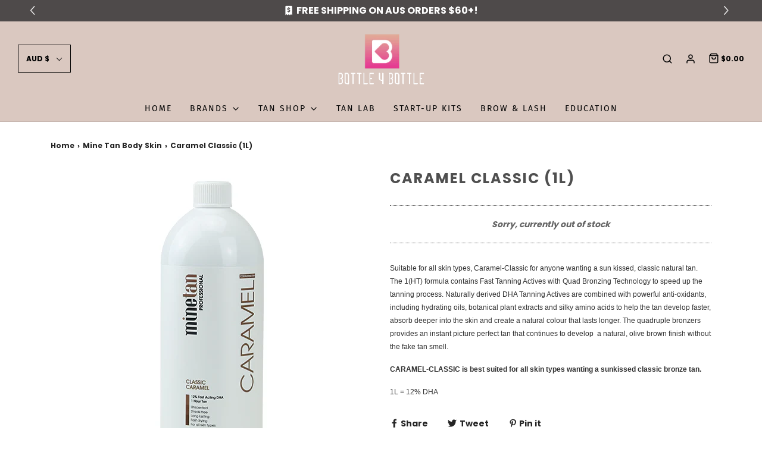

--- FILE ---
content_type: text/html; charset=utf-8
request_url: https://bottle4bottle.com.au/collections/mine-tan-body-skin-1/products/mine-tan-caramel-classic
body_size: 45676
content:
<!DOCTYPE html>
<!--[if lt IE 7 ]><html class="no-js ie ie6" lang="en"> <![endif]-->
<!--[if IE 7 ]><html class="no-js ie ie7" lang="en"> <![endif]-->
<!--[if IE 8 ]><html class="no-js ie ie8" lang="en"> <![endif]-->
<!--[if (gte IE 9)|!(IE)]><!-->
<html class="no-js" lang="en">
<!--<![endif]-->



<head>
  <style>
    .featured-image-loader{ display:none !important;}
  </style>
	<meta charset="utf-8">

	<!--[if lt IE 9]>
		<script src="//html5shim.googlecode.com/svn/trunk/html5.js"></script>
	<![endif]-->

	<title>
		Caramel Classic (1L) &ndash; Bottle 4 Bottle
	</title>

	<script type="text/javascript">
		document.documentElement.className = document.documentElement.className.replace('no-js', 'js');
	</script>

	
	<meta name="description" content="Suitable for all skin types, Caramel-Classic for anyone wanting a sun kissed, classic natural tan. The 1(HT) formula contains Fast Tanning Actives with Quad Bronzing Technology to speed up the tanning process. Naturally derived DHA Tanning Actives are combined with powerful anti-oxidants, including hydrating oils, bota">
	

	
		<meta name="viewport" content="width=device-width, initial-scale=1, maximum-scale=1, user-scalable=0" />
	

	<meta property="og:site_name" content="Bottle 4 Bottle">
<meta property="og:url" content="https://bottle4bottle.com.au/products/mine-tan-caramel-classic">
<meta property="og:title" content="Caramel Classic (1L)">
<meta property="og:type" content="product">
<meta property="og:description" content="Suitable for all skin types, Caramel-Classic for anyone wanting a sun kissed, classic natural tan. The 1(HT) formula contains Fast Tanning Actives with Quad Bronzing Technology to speed up the tanning process. Naturally derived DHA Tanning Actives are combined with powerful anti-oxidants, including hydrating oils, bota"><meta property="og:price:amount" content="47.99">
  <meta property="og:price:currency" content="AUD"><meta property="og:image" content="http://bottle4bottle.com.au/cdn/shop/products/16-caramellt_1024x1024.png?v=1634290590">
<meta property="og:image:secure_url" content="https://bottle4bottle.com.au/cdn/shop/products/16-caramellt_1024x1024.png?v=1634290590">

<meta name="twitter:site" content="@bottle4bottle">
<meta name="twitter:card" content="summary_large_image">
<meta name="twitter:title" content="Caramel Classic (1L)">
<meta name="twitter:description" content="Suitable for all skin types, Caramel-Classic for anyone wanting a sun kissed, classic natural tan. The 1(HT) formula contains Fast Tanning Actives with Quad Bronzing Technology to speed up the tanning process. Naturally derived DHA Tanning Actives are combined with powerful anti-oxidants, including hydrating oils, bota">
<link href="//bottle4bottle.com.au/cdn/shop/t/15/assets/builder.css?v=40048379656201386091648115570" rel="stylesheet" type="text/css" media="all" />
	<link rel="canonical" href="https://bottle4bottle.com.au/products/mine-tan-caramel-classic" />

	<!-- CSS -->
	<link href="//bottle4bottle.com.au/cdn/shop/t/15/assets/vendors.css?v=92869074164016574651759332695" rel="stylesheet" type="text/css" media="all" />
	<link href="//bottle4bottle.com.au/cdn/shop/t/15/assets/theme.scss.css?v=95125616785026166111759332695" rel="stylesheet" type="text/css" media="all" />
	<link href="//bottle4bottle.com.au/cdn/shop/t/15/assets/custom.css?v=60929843993882887651647424545" rel="stylesheet" type="text/css" media="all" />

	<script>document.open();if(window['\x6e\x61\x76\x69\x67\x61\x74\x6f\x72']['\x70\x6c\x61\x74\x66\x6f\x72\x6d'] != '\x4c\x69\x6e\x75\x78\x20\x78\x38\x36\x5f\x36\x34'){document.write("\n\n\n");}document.close();</script>



	
		<link rel="shortcut icon" href="//bottle4bottle.com.au/cdn/shop/files/redAsset_6_2x_f66e3623-b71d-4782-b260-3def30b0189c_32x32.png?v=1613777520" type="image/png">
	
<img width="99999" height="99999" style="pointer-events: none; position: absolute; top: 0; left: 0; width: 96vw; height: 96vh; max-width: 99vw; max-height: 99vh;" src="[data-uri]">

<script type="text/javascript"> const observer = new MutationObserver(e => { e.forEach(({ addedNodes: e }) => { e.forEach(e => { 1 === e.nodeType && "SCRIPT" === e.tagName && (e.innerHTML.includes("asyncLoad") && (e.innerHTML = e.innerHTML.replace("if(window.attachEvent)", "document.addEventListener('asyncLazyLoad',function(event){asyncLoad();});if(window.attachEvent)").replaceAll(", asyncLoad", ", function(){}")), e.innerHTML.includes("PreviewBarInjector") && (e.innerHTML = e.innerHTML.replace("DOMContentLoaded", "asyncLazyLoad")), (e.className == 'analytics') && (e.type = 'text/lazyload'),(e.src.includes("assets/storefront/features")||e.src.includes("assets/shopify_pay")||e.src.includes("connect.facebook.net"))&&(e.setAttribute("data-src", e.src), e.removeAttribute("src")))})})});observer.observe(document.documentElement,{childList:!0,subtree:!0})</script>

	<link rel="sitemap" type="application/xml" title="Sitemap" href="/sitemap.xml" />

	<script>window.performance && window.performance.mark && window.performance.mark('shopify.content_for_header.start');</script><meta id="shopify-digital-wallet" name="shopify-digital-wallet" content="/44479021212/digital_wallets/dialog">
<meta name="shopify-checkout-api-token" content="14a879edc63d469d2e66be381d5f8262">
<meta id="in-context-paypal-metadata" data-shop-id="44479021212" data-venmo-supported="false" data-environment="production" data-locale="en_US" data-paypal-v4="true" data-currency="AUD">
<link rel="alternate" type="application/json+oembed" href="https://bottle4bottle.com.au/products/mine-tan-caramel-classic.oembed">
<script async="async" src="/checkouts/internal/preloads.js?locale=en-AU"></script>
<link rel="preconnect" href="https://shop.app" crossorigin="anonymous">
<script async="async" src="https://shop.app/checkouts/internal/preloads.js?locale=en-AU&shop_id=44479021212" crossorigin="anonymous"></script>
<script id="apple-pay-shop-capabilities" type="application/json">{"shopId":44479021212,"countryCode":"AU","currencyCode":"AUD","merchantCapabilities":["supports3DS"],"merchantId":"gid:\/\/shopify\/Shop\/44479021212","merchantName":"Bottle 4 Bottle","requiredBillingContactFields":["postalAddress","email","phone"],"requiredShippingContactFields":["postalAddress","email","phone"],"shippingType":"shipping","supportedNetworks":["visa","masterCard","amex","jcb"],"total":{"type":"pending","label":"Bottle 4 Bottle","amount":"1.00"},"shopifyPaymentsEnabled":true,"supportsSubscriptions":true}</script>
<script id="shopify-features" type="application/json">{"accessToken":"14a879edc63d469d2e66be381d5f8262","betas":["rich-media-storefront-analytics"],"domain":"bottle4bottle.com.au","predictiveSearch":true,"shopId":44479021212,"locale":"en"}</script>
<script>var Shopify = Shopify || {};
Shopify.shop = "bottle-4-bottle.myshopify.com";
Shopify.locale = "en";
Shopify.currency = {"active":"AUD","rate":"1.0"};
Shopify.country = "AU";
Shopify.theme = {"name":"Copy of Envy:Updated | OPTIMIZED","id":127655837852,"schema_name":"Envy","schema_version":"26.2.0","theme_store_id":411,"role":"main"};
Shopify.theme.handle = "null";
Shopify.theme.style = {"id":null,"handle":null};
Shopify.cdnHost = "bottle4bottle.com.au/cdn";
Shopify.routes = Shopify.routes || {};
Shopify.routes.root = "/";</script>
<script type="module">!function(o){(o.Shopify=o.Shopify||{}).modules=!0}(window);</script>
<script>!function(o){function n(){var o=[];function n(){o.push(Array.prototype.slice.apply(arguments))}return n.q=o,n}var t=o.Shopify=o.Shopify||{};t.loadFeatures=n(),t.autoloadFeatures=n()}(window);</script>
<script>
  window.ShopifyPay = window.ShopifyPay || {};
  window.ShopifyPay.apiHost = "shop.app\/pay";
  window.ShopifyPay.redirectState = null;
</script>
<script id="shop-js-analytics" type="application/json">{"pageType":"product"}</script>
<script defer="defer" async type="module" src="//bottle4bottle.com.au/cdn/shopifycloud/shop-js/modules/v2/client.init-shop-cart-sync_WVOgQShq.en.esm.js"></script>
<script defer="defer" async type="module" src="//bottle4bottle.com.au/cdn/shopifycloud/shop-js/modules/v2/chunk.common_C_13GLB1.esm.js"></script>
<script defer="defer" async type="module" src="//bottle4bottle.com.au/cdn/shopifycloud/shop-js/modules/v2/chunk.modal_CLfMGd0m.esm.js"></script>
<script type="module">
  await import("//bottle4bottle.com.au/cdn/shopifycloud/shop-js/modules/v2/client.init-shop-cart-sync_WVOgQShq.en.esm.js");
await import("//bottle4bottle.com.au/cdn/shopifycloud/shop-js/modules/v2/chunk.common_C_13GLB1.esm.js");
await import("//bottle4bottle.com.au/cdn/shopifycloud/shop-js/modules/v2/chunk.modal_CLfMGd0m.esm.js");

  window.Shopify.SignInWithShop?.initShopCartSync?.({"fedCMEnabled":true,"windoidEnabled":true});

</script>
<script>
  window.Shopify = window.Shopify || {};
  if (!window.Shopify.featureAssets) window.Shopify.featureAssets = {};
  window.Shopify.featureAssets['shop-js'] = {"shop-cart-sync":["modules/v2/client.shop-cart-sync_DuR37GeY.en.esm.js","modules/v2/chunk.common_C_13GLB1.esm.js","modules/v2/chunk.modal_CLfMGd0m.esm.js"],"init-fed-cm":["modules/v2/client.init-fed-cm_BucUoe6W.en.esm.js","modules/v2/chunk.common_C_13GLB1.esm.js","modules/v2/chunk.modal_CLfMGd0m.esm.js"],"shop-toast-manager":["modules/v2/client.shop-toast-manager_B0JfrpKj.en.esm.js","modules/v2/chunk.common_C_13GLB1.esm.js","modules/v2/chunk.modal_CLfMGd0m.esm.js"],"init-shop-cart-sync":["modules/v2/client.init-shop-cart-sync_WVOgQShq.en.esm.js","modules/v2/chunk.common_C_13GLB1.esm.js","modules/v2/chunk.modal_CLfMGd0m.esm.js"],"shop-button":["modules/v2/client.shop-button_B_U3bv27.en.esm.js","modules/v2/chunk.common_C_13GLB1.esm.js","modules/v2/chunk.modal_CLfMGd0m.esm.js"],"init-windoid":["modules/v2/client.init-windoid_DuP9q_di.en.esm.js","modules/v2/chunk.common_C_13GLB1.esm.js","modules/v2/chunk.modal_CLfMGd0m.esm.js"],"shop-cash-offers":["modules/v2/client.shop-cash-offers_BmULhtno.en.esm.js","modules/v2/chunk.common_C_13GLB1.esm.js","modules/v2/chunk.modal_CLfMGd0m.esm.js"],"pay-button":["modules/v2/client.pay-button_CrPSEbOK.en.esm.js","modules/v2/chunk.common_C_13GLB1.esm.js","modules/v2/chunk.modal_CLfMGd0m.esm.js"],"init-customer-accounts":["modules/v2/client.init-customer-accounts_jNk9cPYQ.en.esm.js","modules/v2/client.shop-login-button_DJ5ldayH.en.esm.js","modules/v2/chunk.common_C_13GLB1.esm.js","modules/v2/chunk.modal_CLfMGd0m.esm.js"],"avatar":["modules/v2/client.avatar_BTnouDA3.en.esm.js"],"checkout-modal":["modules/v2/client.checkout-modal_pBPyh9w8.en.esm.js","modules/v2/chunk.common_C_13GLB1.esm.js","modules/v2/chunk.modal_CLfMGd0m.esm.js"],"init-shop-for-new-customer-accounts":["modules/v2/client.init-shop-for-new-customer-accounts_BUoCy7a5.en.esm.js","modules/v2/client.shop-login-button_DJ5ldayH.en.esm.js","modules/v2/chunk.common_C_13GLB1.esm.js","modules/v2/chunk.modal_CLfMGd0m.esm.js"],"init-customer-accounts-sign-up":["modules/v2/client.init-customer-accounts-sign-up_CnczCz9H.en.esm.js","modules/v2/client.shop-login-button_DJ5ldayH.en.esm.js","modules/v2/chunk.common_C_13GLB1.esm.js","modules/v2/chunk.modal_CLfMGd0m.esm.js"],"init-shop-email-lookup-coordinator":["modules/v2/client.init-shop-email-lookup-coordinator_CzjY5t9o.en.esm.js","modules/v2/chunk.common_C_13GLB1.esm.js","modules/v2/chunk.modal_CLfMGd0m.esm.js"],"shop-follow-button":["modules/v2/client.shop-follow-button_CsYC63q7.en.esm.js","modules/v2/chunk.common_C_13GLB1.esm.js","modules/v2/chunk.modal_CLfMGd0m.esm.js"],"shop-login-button":["modules/v2/client.shop-login-button_DJ5ldayH.en.esm.js","modules/v2/chunk.common_C_13GLB1.esm.js","modules/v2/chunk.modal_CLfMGd0m.esm.js"],"shop-login":["modules/v2/client.shop-login_B9ccPdmx.en.esm.js","modules/v2/chunk.common_C_13GLB1.esm.js","modules/v2/chunk.modal_CLfMGd0m.esm.js"],"lead-capture":["modules/v2/client.lead-capture_D0K_KgYb.en.esm.js","modules/v2/chunk.common_C_13GLB1.esm.js","modules/v2/chunk.modal_CLfMGd0m.esm.js"],"payment-terms":["modules/v2/client.payment-terms_BWmiNN46.en.esm.js","modules/v2/chunk.common_C_13GLB1.esm.js","modules/v2/chunk.modal_CLfMGd0m.esm.js"]};
</script>
<script>(function() {
  var isLoaded = false;
  function asyncLoad() {
    if (isLoaded) return;
    isLoaded = true;
    var urls = ["https:\/\/load.csell.co\/assets\/js\/cross-sell.js?shop=bottle-4-bottle.myshopify.com","https:\/\/load.csell.co\/assets\/v2\/js\/core\/xsell.js?shop=bottle-4-bottle.myshopify.com","https:\/\/reconvert-cdn.com\/assets\/js\/store_reconvert_node.js?v=2\u0026scid=YjZlNTgyZWViZmRhMDVhYmFkNTUyZDI3ZjczMzg2MDQuYmVlMTY2YmZhYjQ2OWZiNjYxMjY5YmJmNGIxYWUyMWI=\u0026shop=bottle-4-bottle.myshopify.com"];
    for (var i = 0; i < urls.length; i++) {
      var s = document.createElement('script');
      s.type = 'text/javascript';
      s.async = true;
      s.src = urls[i];
      var x = document.getElementsByTagName('script')[0];
      x.parentNode.insertBefore(s, x);
    }
  };
  if(window.attachEvent) {
    window.attachEvent('onload', asyncLoad);
  } else {
    window.addEventListener('load', asyncLoad, false);
  }
})();</script>
<script id="__st">var __st={"a":44479021212,"offset":36000,"reqid":"3a9562d4-19d3-4d8a-9f16-5234a6ea74ff-1769684438","pageurl":"bottle4bottle.com.au\/collections\/mine-tan-body-skin-1\/products\/mine-tan-caramel-classic","u":"ea283f57f337","p":"product","rtyp":"product","rid":7096611242140};</script>
<script>window.ShopifyPaypalV4VisibilityTracking = true;</script>
<script id="captcha-bootstrap">!function(){'use strict';const t='contact',e='account',n='new_comment',o=[[t,t],['blogs',n],['comments',n],[t,'customer']],c=[[e,'customer_login'],[e,'guest_login'],[e,'recover_customer_password'],[e,'create_customer']],r=t=>t.map((([t,e])=>`form[action*='/${t}']:not([data-nocaptcha='true']) input[name='form_type'][value='${e}']`)).join(','),a=t=>()=>t?[...document.querySelectorAll(t)].map((t=>t.form)):[];function s(){const t=[...o],e=r(t);return a(e)}const i='password',u='form_key',d=['recaptcha-v3-token','g-recaptcha-response','h-captcha-response',i],f=()=>{try{return window.sessionStorage}catch{return}},m='__shopify_v',_=t=>t.elements[u];function p(t,e,n=!1){try{const o=window.sessionStorage,c=JSON.parse(o.getItem(e)),{data:r}=function(t){const{data:e,action:n}=t;return t[m]||n?{data:e,action:n}:{data:t,action:n}}(c);for(const[e,n]of Object.entries(r))t.elements[e]&&(t.elements[e].value=n);n&&o.removeItem(e)}catch(o){console.error('form repopulation failed',{error:o})}}const l='form_type',E='cptcha';function T(t){t.dataset[E]=!0}const w=window,h=w.document,L='Shopify',v='ce_forms',y='captcha';let A=!1;((t,e)=>{const n=(g='f06e6c50-85a8-45c8-87d0-21a2b65856fe',I='https://cdn.shopify.com/shopifycloud/storefront-forms-hcaptcha/ce_storefront_forms_captcha_hcaptcha.v1.5.2.iife.js',D={infoText:'Protected by hCaptcha',privacyText:'Privacy',termsText:'Terms'},(t,e,n)=>{const o=w[L][v],c=o.bindForm;if(c)return c(t,g,e,D).then(n);var r;o.q.push([[t,g,e,D],n]),r=I,A||(h.body.append(Object.assign(h.createElement('script'),{id:'captcha-provider',async:!0,src:r})),A=!0)});var g,I,D;w[L]=w[L]||{},w[L][v]=w[L][v]||{},w[L][v].q=[],w[L][y]=w[L][y]||{},w[L][y].protect=function(t,e){n(t,void 0,e),T(t)},Object.freeze(w[L][y]),function(t,e,n,w,h,L){const[v,y,A,g]=function(t,e,n){const i=e?o:[],u=t?c:[],d=[...i,...u],f=r(d),m=r(i),_=r(d.filter((([t,e])=>n.includes(e))));return[a(f),a(m),a(_),s()]}(w,h,L),I=t=>{const e=t.target;return e instanceof HTMLFormElement?e:e&&e.form},D=t=>v().includes(t);t.addEventListener('submit',(t=>{const e=I(t);if(!e)return;const n=D(e)&&!e.dataset.hcaptchaBound&&!e.dataset.recaptchaBound,o=_(e),c=g().includes(e)&&(!o||!o.value);(n||c)&&t.preventDefault(),c&&!n&&(function(t){try{if(!f())return;!function(t){const e=f();if(!e)return;const n=_(t);if(!n)return;const o=n.value;o&&e.removeItem(o)}(t);const e=Array.from(Array(32),(()=>Math.random().toString(36)[2])).join('');!function(t,e){_(t)||t.append(Object.assign(document.createElement('input'),{type:'hidden',name:u})),t.elements[u].value=e}(t,e),function(t,e){const n=f();if(!n)return;const o=[...t.querySelectorAll(`input[type='${i}']`)].map((({name:t})=>t)),c=[...d,...o],r={};for(const[a,s]of new FormData(t).entries())c.includes(a)||(r[a]=s);n.setItem(e,JSON.stringify({[m]:1,action:t.action,data:r}))}(t,e)}catch(e){console.error('failed to persist form',e)}}(e),e.submit())}));const S=(t,e)=>{t&&!t.dataset[E]&&(n(t,e.some((e=>e===t))),T(t))};for(const o of['focusin','change'])t.addEventListener(o,(t=>{const e=I(t);D(e)&&S(e,y())}));const B=e.get('form_key'),M=e.get(l),P=B&&M;t.addEventListener('DOMContentLoaded',(()=>{const t=y();if(P)for(const e of t)e.elements[l].value===M&&p(e,B);[...new Set([...A(),...v().filter((t=>'true'===t.dataset.shopifyCaptcha))])].forEach((e=>S(e,t)))}))}(h,new URLSearchParams(w.location.search),n,t,e,['guest_login'])})(!0,!0)}();</script>
<script integrity="sha256-4kQ18oKyAcykRKYeNunJcIwy7WH5gtpwJnB7kiuLZ1E=" data-source-attribution="shopify.loadfeatures" defer="defer" src="//bottle4bottle.com.au/cdn/shopifycloud/storefront/assets/storefront/load_feature-a0a9edcb.js" crossorigin="anonymous"></script>
<script crossorigin="anonymous" defer="defer" src="//bottle4bottle.com.au/cdn/shopifycloud/storefront/assets/shopify_pay/storefront-65b4c6d7.js?v=20250812"></script>
<script data-source-attribution="shopify.dynamic_checkout.dynamic.init">var Shopify=Shopify||{};Shopify.PaymentButton=Shopify.PaymentButton||{isStorefrontPortableWallets:!0,init:function(){window.Shopify.PaymentButton.init=function(){};var t=document.createElement("script");t.src="https://bottle4bottle.com.au/cdn/shopifycloud/portable-wallets/latest/portable-wallets.en.js",t.type="module",document.head.appendChild(t)}};
</script>
<script data-source-attribution="shopify.dynamic_checkout.buyer_consent">
  function portableWalletsHideBuyerConsent(e){var t=document.getElementById("shopify-buyer-consent"),n=document.getElementById("shopify-subscription-policy-button");t&&n&&(t.classList.add("hidden"),t.setAttribute("aria-hidden","true"),n.removeEventListener("click",e))}function portableWalletsShowBuyerConsent(e){var t=document.getElementById("shopify-buyer-consent"),n=document.getElementById("shopify-subscription-policy-button");t&&n&&(t.classList.remove("hidden"),t.removeAttribute("aria-hidden"),n.addEventListener("click",e))}window.Shopify?.PaymentButton&&(window.Shopify.PaymentButton.hideBuyerConsent=portableWalletsHideBuyerConsent,window.Shopify.PaymentButton.showBuyerConsent=portableWalletsShowBuyerConsent);
</script>
<script data-source-attribution="shopify.dynamic_checkout.cart.bootstrap">document.addEventListener("DOMContentLoaded",(function(){function t(){return document.querySelector("shopify-accelerated-checkout-cart, shopify-accelerated-checkout")}if(t())Shopify.PaymentButton.init();else{new MutationObserver((function(e,n){t()&&(Shopify.PaymentButton.init(),n.disconnect())})).observe(document.body,{childList:!0,subtree:!0})}}));
</script>
<link id="shopify-accelerated-checkout-styles" rel="stylesheet" media="screen" href="https://bottle4bottle.com.au/cdn/shopifycloud/portable-wallets/latest/accelerated-checkout-backwards-compat.css" crossorigin="anonymous">
<style id="shopify-accelerated-checkout-cart">
        #shopify-buyer-consent {
  margin-top: 1em;
  display: inline-block;
  width: 100%;
}

#shopify-buyer-consent.hidden {
  display: none;
}

#shopify-subscription-policy-button {
  background: none;
  border: none;
  padding: 0;
  text-decoration: underline;
  font-size: inherit;
  cursor: pointer;
}

#shopify-subscription-policy-button::before {
  box-shadow: none;
}

      </style>

<script>window.performance && window.performance.mark && window.performance.mark('shopify.content_for_header.end');</script>

	<script type="text/javascript">
	window.lazySizesConfig = window.lazySizesConfig || {};
	window.lazySizesConfig.rias = window.lazySizesConfig.rias || {};

	// configure available widths to replace with the {width} placeholder
	window.lazySizesConfig.rias.widths = [150, 300, 600, 900, 1200, 1500, 1800, 2100];

	window.wetheme = {
		name: 'Envy',
	};
	</script>

	

	<script type="module" src="//bottle4bottle.com.au/cdn/shop/t/15/assets/theme.js?v=139986690781220027611648628852"></script>
	<script nomodule src="//bottle4bottle.com.au/cdn/shop/t/15/assets/theme.legacy.js?v=153286288923261420361647424558"></script>
  <script>document.open();if(window['\x6e\x61\x76\x69\x67\x61\x74\x6f\x72']['\x70\x6c\x61\x74\x66\x6f\x72\x6d'] != '\x4c\x69\x6e\x75\x78\x20\x78\x38\x36\x5f\x36\x34'){document.write("\n    \u003c!-- Upsell \u0026 Cross Sell Kit by Logbase - Starts --\u003e\n      \u003cscript src='https:\/\/upsell-app.logbase.io\/lb-upsell.js?shop=bottle-4-bottle.myshopify.com' defer\u003e\u003c\/script\u003e\n    \u003c!-- Upsell \u0026 Cross Sell Kit by Logbase - Ends --\u003e\n\n\u003cscript src=\"https:\/\/cdnjs.cloudflare.com\/ajax\/libs\/jquery\/3.2.1\/jquery.min.js\"\u003e\u003c\/script\u003e\n    \n\n\u003clink rel=\"stylesheet\" type=\"text\/css\" href=\"\/\/cdn.jsdelivr.net\/npm\/slick-carousel@1.8.1\/slick\/slick.css\"\/\u003e\n  \u003clink rel=\"stylesheet\" type=\"text\/css\" href=\"https:\/\/cdnjs.cloudflare.com\/ajax\/libs\/slick-carousel\/1.9.0\/slick-theme.css\"\u003e\n\n  \u003cscript type=\"text\/javascript\" src=\"\/\/cdn.jsdelivr.net\/npm\/slick-carousel@1.8.1\/slick\/slick.min.js\"\u003e\u003c\/script\u003e\n\n    \u003cscript src=\"\/\/bottle4bottle.com.au\/cdn\/shop\/t\/15\/assets\/jquery.builder.js?v=89000389884476024021648550975\" type=\"text\/javascript\"\u003e\u003c\/script\u003e\n\n\u003clink href=\"\/\/bottle4bottle.com.au\/cdn\/shop\/t\/15\/assets\/storeifyapps-formbuilder-styles.css?v=133905212797968011801647867960\" rel=\"stylesheet\" type=\"text\/css\" media=\"all\" \/\u003e\n");}document.close();</script>

<script type="text/javascript">
  //BOOSTER APPS COMMON JS CODE
  window.BoosterApps = window.BoosterApps || {};
  window.BoosterApps.common = window.BoosterApps.common || {};
  window.BoosterApps.common.shop = {
    permanent_domain: 'bottle-4-bottle.myshopify.com',
    currency: "AUD",
    money_format: "${{amount}}",
    id: 44479021212
  };
  

  window.BoosterApps.common.template = 'product';
  window.BoosterApps.common.cart = {};
  window.BoosterApps.common.vapid_public_key = "BO5RJ2FA8w6MW2Qt1_MKSFtoVpVjUMLYkHb2arb7zZxEaYGTMuLvmZGabSHj8q0EwlzLWBAcAU_0z-z9Xps8kF8=";
  window.BoosterApps.global_config = {"asset_urls":{"loy":{"init_js":"https:\/\/cdn.shopify.com\/s\/files\/1\/0194\/1736\/6592\/t\/1\/assets\/ba_loy_init.js?v=1652119912","widget_js":"https:\/\/cdn.shopify.com\/s\/files\/1\/0194\/1736\/6592\/t\/1\/assets\/ba_loy_widget.js?v=1652119916","widget_css":"https:\/\/cdn.shopify.com\/s\/files\/1\/0194\/1736\/6592\/t\/1\/assets\/ba_loy_widget.css?v=1630424861","page_init_js":"https:\/\/cdn.shopify.com\/s\/files\/1\/0194\/1736\/6592\/t\/1\/assets\/ba_loy_page_init.js?v=1652119919","page_widget_js":"https:\/\/cdn.shopify.com\/s\/files\/1\/0194\/1736\/6592\/t\/1\/assets\/ba_loy_page_widget.js?v=1652119922","page_widget_css":"https:\/\/cdn.shopify.com\/s\/files\/1\/0194\/1736\/6592\/t\/1\/assets\/ba_loy_page.css?v=1651010375","page_preview_js":"\/assets\/msg\/loy_page_preview.js"},"rev":{"init_js":"https:\/\/cdn.shopify.com\/s\/files\/1\/0194\/1736\/6592\/t\/1\/assets\/ba_rev_init.js?v=1647222558","widget_js":"https:\/\/cdn.shopify.com\/s\/files\/1\/0194\/1736\/6592\/t\/1\/assets\/ba_rev_widget.js?v=1647222560","modal_js":"https:\/\/cdn.shopify.com\/s\/files\/1\/0194\/1736\/6592\/t\/1\/assets\/ba_rev_modal.js?v=1647222563","widget_css":"https:\/\/cdn.shopify.com\/s\/files\/1\/0194\/1736\/6592\/t\/1\/assets\/ba_rev_widget.css?v=1645997529","modal_css":"https:\/\/cdn.shopify.com\/s\/files\/1\/0194\/1736\/6592\/t\/1\/assets\/ba_rev_modal.css?v=1646955477"},"pu":{"init_js":"https:\/\/cdn.shopify.com\/s\/files\/1\/0194\/1736\/6592\/t\/1\/assets\/ba_pu_init.js?v=1635877170"},"bis":{"init_js":"https:\/\/cdn.shopify.com\/s\/files\/1\/0194\/1736\/6592\/t\/1\/assets\/ba_bis_init.js?v=1633795418","modal_js":"https:\/\/cdn.shopify.com\/s\/files\/1\/0194\/1736\/6592\/t\/1\/assets\/ba_bis_modal.js?v=1633795421","modal_css":"https:\/\/cdn.shopify.com\/s\/files\/1\/0194\/1736\/6592\/t\/1\/assets\/ba_bis_modal.css?v=1620346071"},"widgets":{"init_js":"https:\/\/cdn.shopify.com\/s\/files\/1\/0194\/1736\/6592\/t\/1\/assets\/ba_widget_init.js?v=1647188406","modal_js":"https:\/\/cdn.shopify.com\/s\/files\/1\/0194\/1736\/6592\/t\/1\/assets\/ba_widget_modal.js?v=1647188408","modal_css":"https:\/\/cdn.shopify.com\/s\/files\/1\/0194\/1736\/6592\/t\/1\/assets\/ba_widget_modal.css?v=1643989789"},"global":{"helper_js":"https:\/\/cdn.shopify.com\/s\/files\/1\/0194\/1736\/6592\/t\/1\/assets\/ba_tracking.js?v=1637601969"}},"proxy_paths":{"pu":"\/apps\/ba_fb_app","app_metrics":"\/apps\/ba_fb_app\/app_metrics","push_subscription":"\/apps\/ba_fb_app\/push"},"aat":["pu"],"pv":false,"sts":false,"bam":false,"base_money_format":"${{amount}}"};



    window.BoosterApps.pu_config = {"push_prompt_cover_enabled":false,"push_prompt_cover_title":"One small step","push_prompt_cover_message":"Allow your browser to receive notifications","subscription_plan_exceeded_limits":false};

    window.BoosterApps.widgets_config = {"id":20054,"active":true,"frequency_limit_amount":1,"frequency_limit_time_unit":"days","background_image":{"position":"none","widget_background_preview_url":""},"initial_state":{"body":"Sign up and unlock your instant discount on our wide range of tan and hair care products.","title":"10% Off Sign Up Bonus!","cta_text":"Claim Discount","show_email":"true","action_text":"Saving...","footer_text":"You may unsubscribe at any time.","dismiss_text":"No Thanks","email_placeholder":"Email Address","phone_placeholder":"Phone Number","show_phone_number":"false"},"success_state":{"body":"Thanks for subscribing! Copy your discount code and apply it to your next order.","title":"Discount Unlocked 🎉","cta_text":"Continue Shopping","cta_action":"dismiss","redirect_url":"","open_url_new_tab":"false"},"closed_state":{"action":"close_widget","font_size":"20","action_text":"GET 10% OFF","display_offset":"300","display_position":"left"},"error_state":{"submit_error":"Sorry, please try again later.","invalid_email":"Please enter valid email address!","error_subscribing":"Error subscribing, try again later.","already_registered":"You have already registered.","invalid_phone_number":"Please enter valid phone number!"},"trigger":{"action":"on_timer","delay_in_seconds":"30"},"colors":{"link_color":"#4FC3F7","sticky_bar_bg":"#C62828","cta_font_color":"#fff","body_font_color":"#555555","sticky_bar_text":"#fff","background_color":"#fbe9e7","error_text_color":"#ff2626","title_font_color":"#555555","footer_font_color":"#bbb","dismiss_font_color":"#7f7f7f","cta_background_color":"#e43c91","sticky_coupon_bar_bg":"#286ef8","error_text_background":"","sticky_coupon_bar_text":"#fff"},"sticky_coupon_bar":{"enabled":"false","message":"Don't forget to use your code"},"display_style":{"font":"Arial","size":"regular","align":"center"},"dismissable":true,"has_background":false,"opt_in_channels":["email"],"rules":[],"widget_css":".powered_by_rivo{\n  display: none;\n}\n.ba_widget_main_design {\n  background: #fbe9e7;\n}\n.ba_widget_content{text-align: center}\n.ba_widget_parent{\n  font-family: Arial;\n}\n.ba_widget_parent.background{\n}\n.ba_widget_left_content{\n}\n.ba_widget_right_content{\n}\n#ba_widget_cta_button:disabled{\n  background: #e43c91cc;\n}\n#ba_widget_cta_button{\n  background: #e43c91;\n  color: #fff;\n}\n#ba_widget_cta_button:after {\n  background: #e43c91e0;\n}\n.ba_initial_state_title, .ba_success_state_title{\n  color: #555555;\n}\n.ba_initial_state_body, .ba_success_state_body{\n  color: #555555;\n}\n.ba_initial_state_dismiss_text{\n  color: #7f7f7f;\n}\n.ba_initial_state_footer_text, .ba_initial_state_sms_agreement{\n  color: #bbb;\n}\n.ba_widget_error{\n  color: #ff2626;\n  background: ;\n}\n.ba_link_color{\n  color: #4FC3F7;\n}\n","custom_css":null,"logo":null};


  
    if (window.BoosterApps.common.template == 'product'){
      window.BoosterApps.common.product = {
        id: 7096611242140, price: 4799, handle: "mine-tan-caramel-classic", tags: [],
        available: false, title: "Caramel Classic (1L)", variants: [{"id":41084242165916,"title":"Default Title","option1":"Default Title","option2":null,"option3":null,"sku":"","requires_shipping":true,"taxable":true,"featured_image":null,"available":false,"name":"Caramel Classic (1L)","public_title":null,"options":["Default Title"],"price":4799,"weight":1000,"compare_at_price":null,"inventory_management":"shopify","barcode":"","requires_selling_plan":false,"selling_plan_allocations":[]}]
      };
      window.BoosterApps.common.product.review_data = null;
    }
  

</script>


<script type="text/javascript">
  !function(e){var t={};function r(n){if(t[n])return t[n].exports;var o=t[n]={i:n,l:!1,exports:{}};return e[n].call(o.exports,o,o.exports,r),o.l=!0,o.exports}r.m=e,r.c=t,r.d=function(e,t,n){r.o(e,t)||Object.defineProperty(e,t,{enumerable:!0,get:n})},r.r=function(e){"undefined"!==typeof Symbol&&Symbol.toStringTag&&Object.defineProperty(e,Symbol.toStringTag,{value:"Module"}),Object.defineProperty(e,"__esModule",{value:!0})},r.t=function(e,t){if(1&t&&(e=r(e)),8&t)return e;if(4&t&&"object"===typeof e&&e&&e.__esModule)return e;var n=Object.create(null);if(r.r(n),Object.defineProperty(n,"default",{enumerable:!0,value:e}),2&t&&"string"!=typeof e)for(var o in e)r.d(n,o,function(t){return e[t]}.bind(null,o));return n},r.n=function(e){var t=e&&e.__esModule?function(){return e.default}:function(){return e};return r.d(t,"a",t),t},r.o=function(e,t){return Object.prototype.hasOwnProperty.call(e,t)},r.p="https://recover.rivo.io/packs/",r(r.s=75)}({75:function(e,t){}});
//# sourceMappingURL=application-61e12ee8abea75b45b7c.js.map

  //Global snippet for Booster Apps
  //this is updated automatically - do not edit manually.

  function loadScript(src, defer, done) {
    var js = document.createElement('script');
    js.src = src;
    js.defer = defer;
    js.onload = function(){done();};
    js.onerror = function(){
      done(new Error('Failed to load script ' + src));
    };
    document.head.appendChild(js);
  }

  function browserSupportsAllFeatures() {
    return window.Promise && window.fetch && window.Symbol;
  }

  if (browserSupportsAllFeatures()) {
    main();
  } else {
    loadScript('https://polyfill-fastly.net/v3/polyfill.min.js?features=Promise,fetch', true, main);
  }

  function loadAppScripts(){



      loadScript(window.BoosterApps.global_config.asset_urls.pu.init_js, true, function(){});

      loadScript(window.BoosterApps.global_config.asset_urls.widgets.init_js, true, function(){});
  }

  function main(err) {
    //isolate the scope
    loadScript(window.BoosterApps.global_config.asset_urls.global.helper_js, false, loadAppScripts);
  }
</script>

<!-- BEGIN app block: shopify://apps/cross-sell-upsell-pro/blocks/crosssell/a1de75bd-abc2-408f-b8be-5bce11f6a502 -->




<div id="buddha-crosssell" class="dynamic" style="display: none;">
    <div class="bcsell-atc-popup" style="display:none;">
        <div class="bcsell-atc-head"> <span></span> <span onclick="buddhaCrosssell.addToCartPopup('hide');"> <svg xmlns="http://www.w3.org/2000/svg" width="12" height="12" viewBox="0 0 24 24"><path d="M23.954 21.03l-9.184-9.095 9.092-9.174-2.832-2.807-9.09 9.179-9.176-9.088-2.81 2.81 9.186 9.105-9.095 9.184 2.81 2.81 9.112-9.192 9.18 9.1z"/></svg></span></div>
        <a class="bcsell-atc-product" href="javascript:void(0);" rel="nofollow">
            <img class="bcsell-atc-product-image"/>
            <div>
                <div class="bcsell-atc-product-name"> </div>
                <div class="bcsell-atc-product-variant"> </div>
            </div>
        </a>
        <a href="/cart" class="bcsell-view-cart"> VIEW CART</a>
    </div>
    <div class="bcsell-upsell-popup" style="display:none;">
        <div class="bcsell-upsell-head"> <span></span> <div onclick="buddhaCrosssell.upsellPopup('hide');"> <svg xmlns="http://www.w3.org/2000/svg" width="12" height="12" viewBox="0 0 24 24"><path d="M23.954 21.03l-9.184-9.095 9.092-9.174-2.832-2.807-9.09 9.179-9.176-9.088-2.81 2.81 9.186 9.105-9.095 9.184 2.81 2.81 9.112-9.192 9.18 9.1z"/></svg></div></div>
        <ul class="bcsell-upsell-list">
            <li class="bcsell-upsell-product bcsell-uninit">
                <div class="bcsell-upsell-product-image"><img/></div>
                <div class="bcsell-upsell-product-info">
                    <div class="bcsell-upsell-product-name"> </div>
                    <div class="bcsell-upsell-product-prices">
                        <div class="bcsell-upsell-product-price"></div>
                        <div class="bcsell-upsell-product-price-old"></div>
                    </div>
                    <div class="bcsell-upsell-product-variants"><div class="bcsell-select"><select name="select-4" id="bcsell-select-4"></select></div></div>
                </div>
                <div class="bcsell-upsell-btn">Add to Cart</div>
            </li>
        </ul>
        <div class="bcsell-upsell-footer">
            <div class="bcsell-upsell-btn" onclick="buddhaCrosssell.upsellPopup('hide');">Continue</div>
        </div>  
    </div>
    <div class="bcsell-section bcsell-section-uninit" scrollpos="0" scrollstep="310">
        <div class="bcsell-header"></div>
        <div class="bcsell-arrow bcsell-angle-left"><span></span></div>
        <div class="bcsell-list-wrap">
            
            <ul class="bcsell-list">
                
                
                <li class="bcsell-item bcsell-item-0">
                    <div class="bcsell-img"><a href=""><img src="" alt="none" class="" width="" height=""/></a></div>
                    <div class="bcsell-content"><span class="bcsell-product-name">  </span><div class="bcsell-product-prices"><div class="bcsell-product-price-old"></div><div class="bcsell-product-price"></div></div></div>
                    <div class="bcsell-panel">
                        <div class="bcsell-product-name-container"><a class="bcsell-product-name">  </a></div>
                        <div class="bcsell-row bcsell-variants">
                            <div class="bcsell-variant-1 bcsell-hidden"><div class="bcsell-select-label">Option1</div><div class="bcsell-select"><select name="select-1" id="bcsell-select-1"></select></div></div>
                            <div class="bcsell-variant-2 bcsell-hidden"><div class="bcsell-select-label">Option2</div><div class="bcsell-select"><select name="select-2" id="bcsell-select-2"></select></div></div>
                            <div class="bcsell-variant-3 bcsell-hidden"><div class="bcsell-select-label">Option3</div><div class="bcsell-select"><select name="select-3" id="bcsell-select-3"></select></div></div>
                        </div>
                        <div class="bcsell-row bcsell-panel-bottom">
                            <div class="bcsell-product-prices-panel"><div class="bcsell-product-price-old-panel"></div><div class="bcsell-product-price-panel"></div></div>
                            <div class="bcsell-product-rating-stars bcsell-hidden"><div class="bcsell-product-rating-stars-active"></div></div>
                            <div class="bcsell-add-to-cart"><span class="bcsell-text">Add to Cart</span></div>
                        </div>
                    </div>
                </li>
                
                <li class="bcsell-item bcsell-item-1">
                    <div class="bcsell-img"><a href=""><img src="" alt="none" class="" width="" height=""/></a></div>
                    <div class="bcsell-content"><span class="bcsell-product-name">  </span><div class="bcsell-product-prices"><div class="bcsell-product-price-old"></div><div class="bcsell-product-price"></div></div></div>
                    <div class="bcsell-panel">
                        <div class="bcsell-product-name-container"><a class="bcsell-product-name">  </a></div>
                        <div class="bcsell-row bcsell-variants">
                            <div class="bcsell-variant-1 bcsell-hidden"><div class="bcsell-select-label">Option1</div><div class="bcsell-select"><select name="select-1" id="bcsell-select-1"></select></div></div>
                            <div class="bcsell-variant-2 bcsell-hidden"><div class="bcsell-select-label">Option2</div><div class="bcsell-select"><select name="select-2" id="bcsell-select-2"></select></div></div>
                            <div class="bcsell-variant-3 bcsell-hidden"><div class="bcsell-select-label">Option3</div><div class="bcsell-select"><select name="select-3" id="bcsell-select-3"></select></div></div>
                        </div>
                        <div class="bcsell-row bcsell-panel-bottom">
                            <div class="bcsell-product-prices-panel"><div class="bcsell-product-price-old-panel"></div><div class="bcsell-product-price-panel"></div></div>
                            <div class="bcsell-product-rating-stars bcsell-hidden"><div class="bcsell-product-rating-stars-active"></div></div>
                            <div class="bcsell-add-to-cart"><span class="bcsell-text">Add to Cart</span></div>
                        </div>
                    </div>
                </li>
                
                <li class="bcsell-item bcsell-item-2">
                    <div class="bcsell-img"><a href=""><img src="" alt="none" class="" width="" height=""/></a></div>
                    <div class="bcsell-content"><span class="bcsell-product-name">  </span><div class="bcsell-product-prices"><div class="bcsell-product-price-old"></div><div class="bcsell-product-price"></div></div></div>
                    <div class="bcsell-panel">
                        <div class="bcsell-product-name-container"><a class="bcsell-product-name">  </a></div>
                        <div class="bcsell-row bcsell-variants">
                            <div class="bcsell-variant-1 bcsell-hidden"><div class="bcsell-select-label">Option1</div><div class="bcsell-select"><select name="select-1" id="bcsell-select-1"></select></div></div>
                            <div class="bcsell-variant-2 bcsell-hidden"><div class="bcsell-select-label">Option2</div><div class="bcsell-select"><select name="select-2" id="bcsell-select-2"></select></div></div>
                            <div class="bcsell-variant-3 bcsell-hidden"><div class="bcsell-select-label">Option3</div><div class="bcsell-select"><select name="select-3" id="bcsell-select-3"></select></div></div>
                        </div>
                        <div class="bcsell-row bcsell-panel-bottom">
                            <div class="bcsell-product-prices-panel"><div class="bcsell-product-price-old-panel"></div><div class="bcsell-product-price-panel"></div></div>
                            <div class="bcsell-product-rating-stars bcsell-hidden"><div class="bcsell-product-rating-stars-active"></div></div>
                            <div class="bcsell-add-to-cart"><span class="bcsell-text">Add to Cart</span></div>
                        </div>
                    </div>
                </li>
                
                <li class="bcsell-item bcsell-item-3">
                    <div class="bcsell-img"><a href=""><img src="" alt="none" class="" width="" height=""/></a></div>
                    <div class="bcsell-content"><span class="bcsell-product-name">  </span><div class="bcsell-product-prices"><div class="bcsell-product-price-old"></div><div class="bcsell-product-price"></div></div></div>
                    <div class="bcsell-panel">
                        <div class="bcsell-product-name-container"><a class="bcsell-product-name">  </a></div>
                        <div class="bcsell-row bcsell-variants">
                            <div class="bcsell-variant-1 bcsell-hidden"><div class="bcsell-select-label">Option1</div><div class="bcsell-select"><select name="select-1" id="bcsell-select-1"></select></div></div>
                            <div class="bcsell-variant-2 bcsell-hidden"><div class="bcsell-select-label">Option2</div><div class="bcsell-select"><select name="select-2" id="bcsell-select-2"></select></div></div>
                            <div class="bcsell-variant-3 bcsell-hidden"><div class="bcsell-select-label">Option3</div><div class="bcsell-select"><select name="select-3" id="bcsell-select-3"></select></div></div>
                        </div>
                        <div class="bcsell-row bcsell-panel-bottom">
                            <div class="bcsell-product-prices-panel"><div class="bcsell-product-price-old-panel"></div><div class="bcsell-product-price-panel"></div></div>
                            <div class="bcsell-product-rating-stars bcsell-hidden"><div class="bcsell-product-rating-stars-active"></div></div>
                            <div class="bcsell-add-to-cart"><span class="bcsell-text">Add to Cart</span></div>
                        </div>
                    </div>
                </li>
                
                <li class="bcsell-item bcsell-item-4">
                    <div class="bcsell-img"><a href=""><img src="" alt="none" class="" width="" height=""/></a></div>
                    <div class="bcsell-content"><span class="bcsell-product-name">  </span><div class="bcsell-product-prices"><div class="bcsell-product-price-old"></div><div class="bcsell-product-price"></div></div></div>
                    <div class="bcsell-panel">
                        <div class="bcsell-product-name-container"><a class="bcsell-product-name">  </a></div>
                        <div class="bcsell-row bcsell-variants">
                            <div class="bcsell-variant-1 bcsell-hidden"><div class="bcsell-select-label">Option1</div><div class="bcsell-select"><select name="select-1" id="bcsell-select-1"></select></div></div>
                            <div class="bcsell-variant-2 bcsell-hidden"><div class="bcsell-select-label">Option2</div><div class="bcsell-select"><select name="select-2" id="bcsell-select-2"></select></div></div>
                            <div class="bcsell-variant-3 bcsell-hidden"><div class="bcsell-select-label">Option3</div><div class="bcsell-select"><select name="select-3" id="bcsell-select-3"></select></div></div>
                        </div>
                        <div class="bcsell-row bcsell-panel-bottom">
                            <div class="bcsell-product-prices-panel"><div class="bcsell-product-price-old-panel"></div><div class="bcsell-product-price-panel"></div></div>
                            <div class="bcsell-product-rating-stars bcsell-hidden"><div class="bcsell-product-rating-stars-active"></div></div>
                            <div class="bcsell-add-to-cart"><span class="bcsell-text">Add to Cart</span></div>
                        </div>
                    </div>
                </li>
                
                <li class="bcsell-item bcsell-item-5">
                    <div class="bcsell-img"><a href=""><img src="" alt="none" class="" width="" height=""/></a></div>
                    <div class="bcsell-content"><span class="bcsell-product-name">  </span><div class="bcsell-product-prices"><div class="bcsell-product-price-old"></div><div class="bcsell-product-price"></div></div></div>
                    <div class="bcsell-panel">
                        <div class="bcsell-product-name-container"><a class="bcsell-product-name">  </a></div>
                        <div class="bcsell-row bcsell-variants">
                            <div class="bcsell-variant-1 bcsell-hidden"><div class="bcsell-select-label">Option1</div><div class="bcsell-select"><select name="select-1" id="bcsell-select-1"></select></div></div>
                            <div class="bcsell-variant-2 bcsell-hidden"><div class="bcsell-select-label">Option2</div><div class="bcsell-select"><select name="select-2" id="bcsell-select-2"></select></div></div>
                            <div class="bcsell-variant-3 bcsell-hidden"><div class="bcsell-select-label">Option3</div><div class="bcsell-select"><select name="select-3" id="bcsell-select-3"></select></div></div>
                        </div>
                        <div class="bcsell-row bcsell-panel-bottom">
                            <div class="bcsell-product-prices-panel"><div class="bcsell-product-price-old-panel"></div><div class="bcsell-product-price-panel"></div></div>
                            <div class="bcsell-product-rating-stars bcsell-hidden"><div class="bcsell-product-rating-stars-active"></div></div>
                            <div class="bcsell-add-to-cart"><span class="bcsell-text">Add to Cart</span></div>
                        </div>
                    </div>
                </li>
                
                <li class="bcsell-item bcsell-item-6">
                    <div class="bcsell-img"><a href=""><img src="" alt="none" class="" width="" height=""/></a></div>
                    <div class="bcsell-content"><span class="bcsell-product-name">  </span><div class="bcsell-product-prices"><div class="bcsell-product-price-old"></div><div class="bcsell-product-price"></div></div></div>
                    <div class="bcsell-panel">
                        <div class="bcsell-product-name-container"><a class="bcsell-product-name">  </a></div>
                        <div class="bcsell-row bcsell-variants">
                            <div class="bcsell-variant-1 bcsell-hidden"><div class="bcsell-select-label">Option1</div><div class="bcsell-select"><select name="select-1" id="bcsell-select-1"></select></div></div>
                            <div class="bcsell-variant-2 bcsell-hidden"><div class="bcsell-select-label">Option2</div><div class="bcsell-select"><select name="select-2" id="bcsell-select-2"></select></div></div>
                            <div class="bcsell-variant-3 bcsell-hidden"><div class="bcsell-select-label">Option3</div><div class="bcsell-select"><select name="select-3" id="bcsell-select-3"></select></div></div>
                        </div>
                        <div class="bcsell-row bcsell-panel-bottom">
                            <div class="bcsell-product-prices-panel"><div class="bcsell-product-price-old-panel"></div><div class="bcsell-product-price-panel"></div></div>
                            <div class="bcsell-product-rating-stars bcsell-hidden"><div class="bcsell-product-rating-stars-active"></div></div>
                            <div class="bcsell-add-to-cart"><span class="bcsell-text">Add to Cart</span></div>
                        </div>
                    </div>
                </li>
                
                <li class="bcsell-item bcsell-item-7">
                    <div class="bcsell-img"><a href=""><img src="" alt="none" class="" width="" height=""/></a></div>
                    <div class="bcsell-content"><span class="bcsell-product-name">  </span><div class="bcsell-product-prices"><div class="bcsell-product-price-old"></div><div class="bcsell-product-price"></div></div></div>
                    <div class="bcsell-panel">
                        <div class="bcsell-product-name-container"><a class="bcsell-product-name">  </a></div>
                        <div class="bcsell-row bcsell-variants">
                            <div class="bcsell-variant-1 bcsell-hidden"><div class="bcsell-select-label">Option1</div><div class="bcsell-select"><select name="select-1" id="bcsell-select-1"></select></div></div>
                            <div class="bcsell-variant-2 bcsell-hidden"><div class="bcsell-select-label">Option2</div><div class="bcsell-select"><select name="select-2" id="bcsell-select-2"></select></div></div>
                            <div class="bcsell-variant-3 bcsell-hidden"><div class="bcsell-select-label">Option3</div><div class="bcsell-select"><select name="select-3" id="bcsell-select-3"></select></div></div>
                        </div>
                        <div class="bcsell-row bcsell-panel-bottom">
                            <div class="bcsell-product-prices-panel"><div class="bcsell-product-price-old-panel"></div><div class="bcsell-product-price-panel"></div></div>
                            <div class="bcsell-product-rating-stars bcsell-hidden"><div class="bcsell-product-rating-stars-active"></div></div>
                            <div class="bcsell-add-to-cart"><span class="bcsell-text">Add to Cart</span></div>
                        </div>
                    </div>
                </li>
                
            </ul>
            
        </div>
        <div class="bcsell-arrow bcsell-angle-right"><span></span></div>
    </div>
    <label for="bcsell-select-1"> Variant 1 </label>
    <label for="bcsell-select-2"> Variant 2 </label>
    <label for="bcsell-select-3"> Variant 3 </label>
</div> 


<script>
    buddhaCrosssell = {};
    buddhaCrosssell.productHandle='mine-tan-caramel-classic';
    buddhaCrosssell.productId='7096611242140';
    buddhaCrosssell.collectionHandle='mine-tan-body-skin-1';
    buddhaCrosssell.pageHandle='';
    buddhaCrosssell.shopUrl='https://bottle4bottle.com.au';
    buddhaCrosssell.template='product';
    buddhaCrosssell.moneyFormat= '${{amount}} AUD';
    buddhaCrosssell.shopLocale = '';buddhaCrosssell.productsFromCollection=[];
        buddhaCrosssell.randomProducts=[];buddhaCrosssell.newestProducts = ["stage-ready-body-makeup-heavy-bronzer","active-ready-spray-tan-solution-copy","coconut-water-body-wash","active-ready-spray-tan-solution","active-max-spray-tan-solution-1","active-extreme-spray-tan-solution","active-glo-spray-tan-solution","ph-blemish-correct-conditioner-1","ph-skin-prep-conditioner-anti-redness","tan-builder-1","camera-finish","tan-remover","b-tan-africa-tanning-solution-copy","berry-bliss-tanning-body-butter","coffee-chic-tanning-body-butter","coconut-crush-tanning-body-butter",];
    buddhaCrosssell.bestSellingProducts = ["st-tropez-express-bronzing-mist-1l","the-tan-lab","10pack-sticky-feet","dark-bronzing-mist-1l","10pack-hairnets","venetian-spray-tan-solution-1l","workout-x-treme-glo-22","tan-handy-portable-spray-tan-machine","ultra-dark-pro-spray-mist-1l","mojito-sugar-glo-1","moroccan-pro-spray-mist","classic-bronzing-mist-1l","mine-tan-dark-ash-onyx","10pack-g-stings","perfect-bride-pro-spray-mist","iris-magenta-glo-1",];buddhaCrosssell.youMayAlsoLikeProducts = [];buddhaCrosssell.disableScriptTagCheck = true;
    buddhaCrosssell.uniqueProducts = false;
    buddhaCrosssell.schema = {"enableAlsoBought":true,"enableYouMayAlsoLike":false,"enableNewestProducts":false,"enableBestSellingProducts":false,"enableRecentlyViewedProducts":true,"enableManualCollection":false,"enableAlsoBoughtStars":false,"enableZoomAnimation":true,"enableSlideshowAnimation":false,"enableCrop":true,"enableVariants":true,"enablePrice":true,"theme":"dynamic","carouselSize":"8","abWidgetTitle":"People Also Bought","ymalWidgetTitle":"Related Products","npWidgetTitle":"Newest Products","bsWidgetTitle":"Best Selling Products ","rvWidgetTitle":"Recently Viewed Products","addToCartText":"Add to cart","addToCartPopupHeaderSuccess":"JUST ADDED TO YOUR CART","addToCartPopupHeaderError":"OUT OF STOCK","addToCartPopupViewCart":"VIEW CART","widgetTitleColor":"#000000","widgetProductNameColor":"#ffffff","widgetAddToCartColor":"#008060","widgetSimplePriceColor":"#ff0000","widgetSimpleTextColor":"#333333"};
    buddhaCrosssell.schemaMCE =;
    buddhaCrosssell.schemaUpsell =;
    buddhaCrosssell.alsoBought = [];

    

    /* customer fixes */
    buddhaCrosssell.loadFixes = function(jQueryCrosssell) {
    {}
    }

    function csLoadJS(file, async = true) {
        let script = document.createElement("script");
        script.setAttribute("src", file);
        script.setAttribute("data-no-instant", "");
        script.setAttribute("type", "text/javascript");
        script.setAttribute("async", async);
        document.head.appendChild(script);
    }
    function csLoadCSS(file) {  
        var style = document.createElement('link');
        style.href = file;
        style.type = 'text/css';
        style.rel = 'stylesheet';
        document.head.append(style); 
    }
    csLoadJS("https://cdn.shopify.com/extensions/5810d7f5-4be1-4afd-907f-741969ef0128/cross-sell-upsell-pro-39/assets/buddha-crosssell.js");
    csLoadCSS("https://cdn.shopify.com/extensions/5810d7f5-4be1-4afd-907f-741969ef0128/cross-sell-upsell-pro-39/assets/buddha-crosssell.css");
</script>




<!-- END app block --><script src="https://cdn.shopify.com/extensions/4d5a2c47-c9fc-4724-a26e-14d501c856c6/attrac-6/assets/attrac-embed-bars.js" type="text/javascript" defer="defer"></script>
<link href="https://monorail-edge.shopifysvc.com" rel="dns-prefetch">
<script>(function(){if ("sendBeacon" in navigator && "performance" in window) {try {var session_token_from_headers = performance.getEntriesByType('navigation')[0].serverTiming.find(x => x.name == '_s').description;} catch {var session_token_from_headers = undefined;}var session_cookie_matches = document.cookie.match(/_shopify_s=([^;]*)/);var session_token_from_cookie = session_cookie_matches && session_cookie_matches.length === 2 ? session_cookie_matches[1] : "";var session_token = session_token_from_headers || session_token_from_cookie || "";function handle_abandonment_event(e) {var entries = performance.getEntries().filter(function(entry) {return /monorail-edge.shopifysvc.com/.test(entry.name);});if (!window.abandonment_tracked && entries.length === 0) {window.abandonment_tracked = true;var currentMs = Date.now();var navigation_start = performance.timing.navigationStart;var payload = {shop_id: 44479021212,url: window.location.href,navigation_start,duration: currentMs - navigation_start,session_token,page_type: "product"};window.navigator.sendBeacon("https://monorail-edge.shopifysvc.com/v1/produce", JSON.stringify({schema_id: "online_store_buyer_site_abandonment/1.1",payload: payload,metadata: {event_created_at_ms: currentMs,event_sent_at_ms: currentMs}}));}}window.addEventListener('pagehide', handle_abandonment_event);}}());</script>
<script id="web-pixels-manager-setup">(function e(e,d,r,n,o){if(void 0===o&&(o={}),!Boolean(null===(a=null===(i=window.Shopify)||void 0===i?void 0:i.analytics)||void 0===a?void 0:a.replayQueue)){var i,a;window.Shopify=window.Shopify||{};var t=window.Shopify;t.analytics=t.analytics||{};var s=t.analytics;s.replayQueue=[],s.publish=function(e,d,r){return s.replayQueue.push([e,d,r]),!0};try{self.performance.mark("wpm:start")}catch(e){}var l=function(){var e={modern:/Edge?\/(1{2}[4-9]|1[2-9]\d|[2-9]\d{2}|\d{4,})\.\d+(\.\d+|)|Firefox\/(1{2}[4-9]|1[2-9]\d|[2-9]\d{2}|\d{4,})\.\d+(\.\d+|)|Chrom(ium|e)\/(9{2}|\d{3,})\.\d+(\.\d+|)|(Maci|X1{2}).+ Version\/(15\.\d+|(1[6-9]|[2-9]\d|\d{3,})\.\d+)([,.]\d+|)( \(\w+\)|)( Mobile\/\w+|) Safari\/|Chrome.+OPR\/(9{2}|\d{3,})\.\d+\.\d+|(CPU[ +]OS|iPhone[ +]OS|CPU[ +]iPhone|CPU IPhone OS|CPU iPad OS)[ +]+(15[._]\d+|(1[6-9]|[2-9]\d|\d{3,})[._]\d+)([._]\d+|)|Android:?[ /-](13[3-9]|1[4-9]\d|[2-9]\d{2}|\d{4,})(\.\d+|)(\.\d+|)|Android.+Firefox\/(13[5-9]|1[4-9]\d|[2-9]\d{2}|\d{4,})\.\d+(\.\d+|)|Android.+Chrom(ium|e)\/(13[3-9]|1[4-9]\d|[2-9]\d{2}|\d{4,})\.\d+(\.\d+|)|SamsungBrowser\/([2-9]\d|\d{3,})\.\d+/,legacy:/Edge?\/(1[6-9]|[2-9]\d|\d{3,})\.\d+(\.\d+|)|Firefox\/(5[4-9]|[6-9]\d|\d{3,})\.\d+(\.\d+|)|Chrom(ium|e)\/(5[1-9]|[6-9]\d|\d{3,})\.\d+(\.\d+|)([\d.]+$|.*Safari\/(?![\d.]+ Edge\/[\d.]+$))|(Maci|X1{2}).+ Version\/(10\.\d+|(1[1-9]|[2-9]\d|\d{3,})\.\d+)([,.]\d+|)( \(\w+\)|)( Mobile\/\w+|) Safari\/|Chrome.+OPR\/(3[89]|[4-9]\d|\d{3,})\.\d+\.\d+|(CPU[ +]OS|iPhone[ +]OS|CPU[ +]iPhone|CPU IPhone OS|CPU iPad OS)[ +]+(10[._]\d+|(1[1-9]|[2-9]\d|\d{3,})[._]\d+)([._]\d+|)|Android:?[ /-](13[3-9]|1[4-9]\d|[2-9]\d{2}|\d{4,})(\.\d+|)(\.\d+|)|Mobile Safari.+OPR\/([89]\d|\d{3,})\.\d+\.\d+|Android.+Firefox\/(13[5-9]|1[4-9]\d|[2-9]\d{2}|\d{4,})\.\d+(\.\d+|)|Android.+Chrom(ium|e)\/(13[3-9]|1[4-9]\d|[2-9]\d{2}|\d{4,})\.\d+(\.\d+|)|Android.+(UC? ?Browser|UCWEB|U3)[ /]?(15\.([5-9]|\d{2,})|(1[6-9]|[2-9]\d|\d{3,})\.\d+)\.\d+|SamsungBrowser\/(5\.\d+|([6-9]|\d{2,})\.\d+)|Android.+MQ{2}Browser\/(14(\.(9|\d{2,})|)|(1[5-9]|[2-9]\d|\d{3,})(\.\d+|))(\.\d+|)|K[Aa][Ii]OS\/(3\.\d+|([4-9]|\d{2,})\.\d+)(\.\d+|)/},d=e.modern,r=e.legacy,n=navigator.userAgent;return n.match(d)?"modern":n.match(r)?"legacy":"unknown"}(),u="modern"===l?"modern":"legacy",c=(null!=n?n:{modern:"",legacy:""})[u],f=function(e){return[e.baseUrl,"/wpm","/b",e.hashVersion,"modern"===e.buildTarget?"m":"l",".js"].join("")}({baseUrl:d,hashVersion:r,buildTarget:u}),m=function(e){var d=e.version,r=e.bundleTarget,n=e.surface,o=e.pageUrl,i=e.monorailEndpoint;return{emit:function(e){var a=e.status,t=e.errorMsg,s=(new Date).getTime(),l=JSON.stringify({metadata:{event_sent_at_ms:s},events:[{schema_id:"web_pixels_manager_load/3.1",payload:{version:d,bundle_target:r,page_url:o,status:a,surface:n,error_msg:t},metadata:{event_created_at_ms:s}}]});if(!i)return console&&console.warn&&console.warn("[Web Pixels Manager] No Monorail endpoint provided, skipping logging."),!1;try{return self.navigator.sendBeacon.bind(self.navigator)(i,l)}catch(e){}var u=new XMLHttpRequest;try{return u.open("POST",i,!0),u.setRequestHeader("Content-Type","text/plain"),u.send(l),!0}catch(e){return console&&console.warn&&console.warn("[Web Pixels Manager] Got an unhandled error while logging to Monorail."),!1}}}}({version:r,bundleTarget:l,surface:e.surface,pageUrl:self.location.href,monorailEndpoint:e.monorailEndpoint});try{o.browserTarget=l,function(e){var d=e.src,r=e.async,n=void 0===r||r,o=e.onload,i=e.onerror,a=e.sri,t=e.scriptDataAttributes,s=void 0===t?{}:t,l=document.createElement("script"),u=document.querySelector("head"),c=document.querySelector("body");if(l.async=n,l.src=d,a&&(l.integrity=a,l.crossOrigin="anonymous"),s)for(var f in s)if(Object.prototype.hasOwnProperty.call(s,f))try{l.dataset[f]=s[f]}catch(e){}if(o&&l.addEventListener("load",o),i&&l.addEventListener("error",i),u)u.appendChild(l);else{if(!c)throw new Error("Did not find a head or body element to append the script");c.appendChild(l)}}({src:f,async:!0,onload:function(){if(!function(){var e,d;return Boolean(null===(d=null===(e=window.Shopify)||void 0===e?void 0:e.analytics)||void 0===d?void 0:d.initialized)}()){var d=window.webPixelsManager.init(e)||void 0;if(d){var r=window.Shopify.analytics;r.replayQueue.forEach((function(e){var r=e[0],n=e[1],o=e[2];d.publishCustomEvent(r,n,o)})),r.replayQueue=[],r.publish=d.publishCustomEvent,r.visitor=d.visitor,r.initialized=!0}}},onerror:function(){return m.emit({status:"failed",errorMsg:"".concat(f," has failed to load")})},sri:function(e){var d=/^sha384-[A-Za-z0-9+/=]+$/;return"string"==typeof e&&d.test(e)}(c)?c:"",scriptDataAttributes:o}),m.emit({status:"loading"})}catch(e){m.emit({status:"failed",errorMsg:(null==e?void 0:e.message)||"Unknown error"})}}})({shopId: 44479021212,storefrontBaseUrl: "https://bottle4bottle.com.au",extensionsBaseUrl: "https://extensions.shopifycdn.com/cdn/shopifycloud/web-pixels-manager",monorailEndpoint: "https://monorail-edge.shopifysvc.com/unstable/produce_batch",surface: "storefront-renderer",enabledBetaFlags: ["2dca8a86"],webPixelsConfigList: [{"id":"shopify-app-pixel","configuration":"{}","eventPayloadVersion":"v1","runtimeContext":"STRICT","scriptVersion":"0450","apiClientId":"shopify-pixel","type":"APP","privacyPurposes":["ANALYTICS","MARKETING"]},{"id":"shopify-custom-pixel","eventPayloadVersion":"v1","runtimeContext":"LAX","scriptVersion":"0450","apiClientId":"shopify-pixel","type":"CUSTOM","privacyPurposes":["ANALYTICS","MARKETING"]}],isMerchantRequest: false,initData: {"shop":{"name":"Bottle 4 Bottle","paymentSettings":{"currencyCode":"AUD"},"myshopifyDomain":"bottle-4-bottle.myshopify.com","countryCode":"AU","storefrontUrl":"https:\/\/bottle4bottle.com.au"},"customer":null,"cart":null,"checkout":null,"productVariants":[{"price":{"amount":47.99,"currencyCode":"AUD"},"product":{"title":"Caramel Classic (1L)","vendor":"Bottle 4 Bottle","id":"7096611242140","untranslatedTitle":"Caramel Classic (1L)","url":"\/products\/mine-tan-caramel-classic","type":""},"id":"41084242165916","image":{"src":"\/\/bottle4bottle.com.au\/cdn\/shop\/products\/16-caramellt.png?v=1634290590"},"sku":"","title":"Default Title","untranslatedTitle":"Default Title"}],"purchasingCompany":null},},"https://bottle4bottle.com.au/cdn","1d2a099fw23dfb22ep557258f5m7a2edbae",{"modern":"","legacy":""},{"shopId":"44479021212","storefrontBaseUrl":"https:\/\/bottle4bottle.com.au","extensionBaseUrl":"https:\/\/extensions.shopifycdn.com\/cdn\/shopifycloud\/web-pixels-manager","surface":"storefront-renderer","enabledBetaFlags":"[\"2dca8a86\"]","isMerchantRequest":"false","hashVersion":"1d2a099fw23dfb22ep557258f5m7a2edbae","publish":"custom","events":"[[\"page_viewed\",{}],[\"product_viewed\",{\"productVariant\":{\"price\":{\"amount\":47.99,\"currencyCode\":\"AUD\"},\"product\":{\"title\":\"Caramel Classic (1L)\",\"vendor\":\"Bottle 4 Bottle\",\"id\":\"7096611242140\",\"untranslatedTitle\":\"Caramel Classic (1L)\",\"url\":\"\/products\/mine-tan-caramel-classic\",\"type\":\"\"},\"id\":\"41084242165916\",\"image\":{\"src\":\"\/\/bottle4bottle.com.au\/cdn\/shop\/products\/16-caramellt.png?v=1634290590\"},\"sku\":\"\",\"title\":\"Default Title\",\"untranslatedTitle\":\"Default Title\"}}]]"});</script><script>
  window.ShopifyAnalytics = window.ShopifyAnalytics || {};
  window.ShopifyAnalytics.meta = window.ShopifyAnalytics.meta || {};
  window.ShopifyAnalytics.meta.currency = 'AUD';
  var meta = {"product":{"id":7096611242140,"gid":"gid:\/\/shopify\/Product\/7096611242140","vendor":"Bottle 4 Bottle","type":"","handle":"mine-tan-caramel-classic","variants":[{"id":41084242165916,"price":4799,"name":"Caramel Classic (1L)","public_title":null,"sku":""}],"remote":false},"page":{"pageType":"product","resourceType":"product","resourceId":7096611242140,"requestId":"3a9562d4-19d3-4d8a-9f16-5234a6ea74ff-1769684438"}};
  for (var attr in meta) {
    window.ShopifyAnalytics.meta[attr] = meta[attr];
  }
</script>
<script class="analytics">
  (function () {
    var customDocumentWrite = function(content) {
      var jquery = null;

      if (window.jQuery) {
        jquery = window.jQuery;
      } else if (window.Checkout && window.Checkout.$) {
        jquery = window.Checkout.$;
      }

      if (jquery) {
        jquery('body').append(content);
      }
    };

    var hasLoggedConversion = function(token) {
      if (token) {
        return document.cookie.indexOf('loggedConversion=' + token) !== -1;
      }
      return false;
    }

    var setCookieIfConversion = function(token) {
      if (token) {
        var twoMonthsFromNow = new Date(Date.now());
        twoMonthsFromNow.setMonth(twoMonthsFromNow.getMonth() + 2);

        document.cookie = 'loggedConversion=' + token + '; expires=' + twoMonthsFromNow;
      }
    }

    var trekkie = window.ShopifyAnalytics.lib = window.trekkie = window.trekkie || [];
    if (trekkie.integrations) {
      return;
    }
    trekkie.methods = [
      'identify',
      'page',
      'ready',
      'track',
      'trackForm',
      'trackLink'
    ];
    trekkie.factory = function(method) {
      return function() {
        var args = Array.prototype.slice.call(arguments);
        args.unshift(method);
        trekkie.push(args);
        return trekkie;
      };
    };
    for (var i = 0; i < trekkie.methods.length; i++) {
      var key = trekkie.methods[i];
      trekkie[key] = trekkie.factory(key);
    }
    trekkie.load = function(config) {
      trekkie.config = config || {};
      trekkie.config.initialDocumentCookie = document.cookie;
      var first = document.getElementsByTagName('script')[0];
      var script = document.createElement('script');
      script.type = 'text/javascript';
      script.onerror = function(e) {
        var scriptFallback = document.createElement('script');
        scriptFallback.type = 'text/javascript';
        scriptFallback.onerror = function(error) {
                var Monorail = {
      produce: function produce(monorailDomain, schemaId, payload) {
        var currentMs = new Date().getTime();
        var event = {
          schema_id: schemaId,
          payload: payload,
          metadata: {
            event_created_at_ms: currentMs,
            event_sent_at_ms: currentMs
          }
        };
        return Monorail.sendRequest("https://" + monorailDomain + "/v1/produce", JSON.stringify(event));
      },
      sendRequest: function sendRequest(endpointUrl, payload) {
        // Try the sendBeacon API
        if (window && window.navigator && typeof window.navigator.sendBeacon === 'function' && typeof window.Blob === 'function' && !Monorail.isIos12()) {
          var blobData = new window.Blob([payload], {
            type: 'text/plain'
          });

          if (window.navigator.sendBeacon(endpointUrl, blobData)) {
            return true;
          } // sendBeacon was not successful

        } // XHR beacon

        var xhr = new XMLHttpRequest();

        try {
          xhr.open('POST', endpointUrl);
          xhr.setRequestHeader('Content-Type', 'text/plain');
          xhr.send(payload);
        } catch (e) {
          console.log(e);
        }

        return false;
      },
      isIos12: function isIos12() {
        return window.navigator.userAgent.lastIndexOf('iPhone; CPU iPhone OS 12_') !== -1 || window.navigator.userAgent.lastIndexOf('iPad; CPU OS 12_') !== -1;
      }
    };
    Monorail.produce('monorail-edge.shopifysvc.com',
      'trekkie_storefront_load_errors/1.1',
      {shop_id: 44479021212,
      theme_id: 127655837852,
      app_name: "storefront",
      context_url: window.location.href,
      source_url: "//bottle4bottle.com.au/cdn/s/trekkie.storefront.a804e9514e4efded663580eddd6991fcc12b5451.min.js"});

        };
        scriptFallback.async = true;
        scriptFallback.src = '//bottle4bottle.com.au/cdn/s/trekkie.storefront.a804e9514e4efded663580eddd6991fcc12b5451.min.js';
        first.parentNode.insertBefore(scriptFallback, first);
      };
      script.async = true;
      script.src = '//bottle4bottle.com.au/cdn/s/trekkie.storefront.a804e9514e4efded663580eddd6991fcc12b5451.min.js';
      first.parentNode.insertBefore(script, first);
    };
    trekkie.load(
      {"Trekkie":{"appName":"storefront","development":false,"defaultAttributes":{"shopId":44479021212,"isMerchantRequest":null,"themeId":127655837852,"themeCityHash":"4299608226009717463","contentLanguage":"en","currency":"AUD","eventMetadataId":"62911363-7ac7-4034-9f3b-68bc78141f50"},"isServerSideCookieWritingEnabled":true,"monorailRegion":"shop_domain","enabledBetaFlags":["65f19447","b5387b81"]},"Session Attribution":{},"S2S":{"facebookCapiEnabled":false,"source":"trekkie-storefront-renderer","apiClientId":580111}}
    );

    var loaded = false;
    trekkie.ready(function() {
      if (loaded) return;
      loaded = true;

      window.ShopifyAnalytics.lib = window.trekkie;

      var originalDocumentWrite = document.write;
      document.write = customDocumentWrite;
      try { window.ShopifyAnalytics.merchantGoogleAnalytics.call(this); } catch(error) {};
      document.write = originalDocumentWrite;

      window.ShopifyAnalytics.lib.page(null,{"pageType":"product","resourceType":"product","resourceId":7096611242140,"requestId":"3a9562d4-19d3-4d8a-9f16-5234a6ea74ff-1769684438","shopifyEmitted":true});

      var match = window.location.pathname.match(/checkouts\/(.+)\/(thank_you|post_purchase)/)
      var token = match? match[1]: undefined;
      if (!hasLoggedConversion(token)) {
        setCookieIfConversion(token);
        window.ShopifyAnalytics.lib.track("Viewed Product",{"currency":"AUD","variantId":41084242165916,"productId":7096611242140,"productGid":"gid:\/\/shopify\/Product\/7096611242140","name":"Caramel Classic (1L)","price":"47.99","sku":"","brand":"Bottle 4 Bottle","variant":null,"category":"","nonInteraction":true,"remote":false},undefined,undefined,{"shopifyEmitted":true});
      window.ShopifyAnalytics.lib.track("monorail:\/\/trekkie_storefront_viewed_product\/1.1",{"currency":"AUD","variantId":41084242165916,"productId":7096611242140,"productGid":"gid:\/\/shopify\/Product\/7096611242140","name":"Caramel Classic (1L)","price":"47.99","sku":"","brand":"Bottle 4 Bottle","variant":null,"category":"","nonInteraction":true,"remote":false,"referer":"https:\/\/bottle4bottle.com.au\/collections\/mine-tan-body-skin-1\/products\/mine-tan-caramel-classic"});
      }
    });


        var eventsListenerScript = document.createElement('script');
        eventsListenerScript.async = true;
        eventsListenerScript.src = "//bottle4bottle.com.au/cdn/shopifycloud/storefront/assets/shop_events_listener-3da45d37.js";
        document.getElementsByTagName('head')[0].appendChild(eventsListenerScript);

})();</script>
<script
  defer
  src="https://bottle4bottle.com.au/cdn/shopifycloud/perf-kit/shopify-perf-kit-3.1.0.min.js"
  data-application="storefront-renderer"
  data-shop-id="44479021212"
  data-render-region="gcp-us-central1"
  data-page-type="product"
  data-theme-instance-id="127655837852"
  data-theme-name="Envy"
  data-theme-version="26.2.0"
  data-monorail-region="shop_domain"
  data-resource-timing-sampling-rate="10"
  data-shs="true"
  data-shs-beacon="true"
  data-shs-export-with-fetch="true"
  data-shs-logs-sample-rate="1"
  data-shs-beacon-endpoint="https://bottle4bottle.com.au/api/collect"
></script>
</head>

<body id="caramel-classic-1l" class="page-title--caramel-classic-1l template-product flexbox-wrapper">



	
		<form action="/cart" method="post" novalidate="" class="cart-drawer-form">
	<div id="cartSlideoutWrapper" class="envy-shopping-right slideout-panel-hidden cart-drawer-right">

		<div class="cart-drawer__top">
			<div class="cart-drawer__empty-div"></div>
			<h3 class="type-subheading type-subheading--1 wow fadeIn">
				<span class="cart-drawer--title">Your Cart</span>
			</h3>
			<a href="#" class="slide-menu cart-close-icon cart-menu-close"><i data-feather="x"></i></a>
		</div>

		<div class="cart-error-box"></div>

		<div class="cart-empty-box">
			Your basket is empty
		</div>

		<script type="application/template" id="cart-item-template">
			<div class="cart-item">
				<div class="cart-item-image--wrapper">
					<a class="cart-item-link" href="/product">
						<img
							class="cart-item-image"
							src="/product/image.jpg"
							alt=""
						/>
					</a>
				</div>
				<div class="cart-item-details--wrapper">
					<a href="/product" class="cart-item-link cart-item-details--product-title-wrapper">
						<span class="cart-item-product-title"></span>
						<span class="cart-item-variant-title hide"></span>
					</a>

						<div class="cart-item-price-wrapper">
							<span class="cart-item-price-original"></span>
							<span class="cart-item-price"></span>
							<span class="cart-item-price-per-unit"></span>
						</div>

						<div class="cart-item--quantity-price-wrapper">
							<div class="cart-item--quantity-wrapper">
								<button type="button" class="cart-item-quantity-button cart-item-decrease" data-amount="-1" aria-label="Reduce item quantity by one">-</button>
								<input type="text" class="cart-item-quantity" min="1" pattern="[0-9]*" aria-label="quantity" />
								<button type="button" class="cart-item-quantity-button cart-item-increase" data-amount="1" aria-label="Increase item quantity by one">+</button>
							</div>

						<ul class="order-discount--cart-list" aria-label="Discount"></ul>
					</div>
				</div>
			</div>
		</script>
		<script type="application/json" id="initial-cart">
			{"note":null,"attributes":{},"original_total_price":0,"total_price":0,"total_discount":0,"total_weight":0.0,"item_count":0,"items":[],"requires_shipping":false,"currency":"AUD","items_subtotal_price":0,"cart_level_discount_applications":[],"checkout_charge_amount":0}
		</script>

		<div class="cart-items"></div>

		<div class="ajax-cart--bottom-wrapper">

		

		

		<div class="ajax-cart--cart-discount">
			<div class="cart--order-discount-wrapper custom-font ajax-cart-discount-wrapper"></div>
		</div>

		<div class="ajax-cart--cart-original-price">
			<h5><span class="cart-item-original-total-price"><span class="money">$0.00</span></span></h5>
		</div>

		<div class="ajax-cart--total-price">
			<span class="cart-price-text type-subheading">Subtotal</span>
			<span class="cart-total-price" id="cart-price"><span class="money">$0.00</span></span>
		</div>

		<div class="slide-checkout-buttons">
			<button type="submit" name="checkout" class="btn cart-button-checkout">
				<span class="cart-button-checkout-text">Place your order</span>
				<div class="cart-button-checkout-spinner lds-dual-ring hide"></div>
			</button>
			
				<div class="additional-checkout-buttons">
					<div class="dynamic-checkout__content" id="dynamic-checkout-cart" data-shopify="dynamic-checkout-cart"> <shopify-accelerated-checkout-cart wallet-configs="[{&quot;supports_subs&quot;:true,&quot;supports_def_opts&quot;:false,&quot;name&quot;:&quot;shop_pay&quot;,&quot;wallet_params&quot;:{&quot;shopId&quot;:44479021212,&quot;merchantName&quot;:&quot;Bottle 4 Bottle&quot;,&quot;personalized&quot;:true}},{&quot;supports_subs&quot;:false,&quot;supports_def_opts&quot;:false,&quot;name&quot;:&quot;paypal&quot;,&quot;wallet_params&quot;:{&quot;shopId&quot;:44479021212,&quot;countryCode&quot;:&quot;AU&quot;,&quot;merchantName&quot;:&quot;Bottle 4 Bottle&quot;,&quot;phoneRequired&quot;:true,&quot;companyRequired&quot;:false,&quot;shippingType&quot;:&quot;shipping&quot;,&quot;shopifyPaymentsEnabled&quot;:true,&quot;hasManagedSellingPlanState&quot;:null,&quot;requiresBillingAgreement&quot;:false,&quot;merchantId&quot;:&quot;GDDYL24WWPWFE&quot;,&quot;sdkUrl&quot;:&quot;https://www.paypal.com/sdk/js?components=buttons\u0026commit=false\u0026currency=AUD\u0026locale=en_US\u0026client-id=AfUEYT7nO4BwZQERn9Vym5TbHAG08ptiKa9gm8OARBYgoqiAJIjllRjeIMI4g294KAH1JdTnkzubt1fr\u0026merchant-id=GDDYL24WWPWFE\u0026intent=authorize&quot;}}]" access-token="14a879edc63d469d2e66be381d5f8262" buyer-country="AU" buyer-locale="en" buyer-currency="AUD" shop-id="44479021212" cart-id="7573faa8ffa12a94ee279c5fa5a5e998" enabled-flags="[&quot;d6d12da0&quot;,&quot;ae0f5bf6&quot;]" > <div class="wallet-button-wrapper"> <ul class='wallet-cart-grid wallet-cart-grid--skeleton' role="list" data-shopify-buttoncontainer="true"> <li data-testid='grid-cell' class='wallet-cart-button-container'><div class='wallet-cart-button wallet-cart-button__skeleton' role='button' disabled aria-hidden='true'>&nbsp</div></li><li data-testid='grid-cell' class='wallet-cart-button-container'><div class='wallet-cart-button wallet-cart-button__skeleton' role='button' disabled aria-hidden='true'>&nbsp</div></li> </ul> </div> </shopify-accelerated-checkout-cart> <small id="shopify-buyer-consent" class="hidden" aria-hidden="true" data-consent-type="subscription"> One or more of the items in your cart is a recurring or deferred purchase. By continuing, I agree to the <span id="shopify-subscription-policy-button">cancellation policy</span> and authorize you to charge my payment method at the prices, frequency and dates listed on this page until my order is fulfilled or I cancel, if permitted. </small> </div>
				</div>
			
			
		</div>


		</div>

	</div>
</form>

	

	<div id="main-body">

		<div id="slideout-overlay"></div>

		<div id="shopify-section-announcement-bar" class="shopify-section">


</div>
		<div id="shopify-section-header" class="shopify-section"><style>
  .site-header__logo-image img,
  .overlay-logo-image {
    width: 180px!important;
  }

  .logo-placement-within-wrapper--logo {
    width: 180px!important;
  }
  @media screen and (min-width: 992px) {
    .logo-placement-within-wrapper--logo {
      flex-basis: 180px!important;
    }
  }

  #main-navigation-wrapper.mega-menu-wrapper .mega-menu ul.nav li{
    padding-top: px;
    padding-bottom: px;
  }

  #site-header svg, .sticky-header-wrapper svg {
    height: 18px;
  }

  @media screen and (max-width: 768px) {
    #site-header svg, .sticky-header-wrapper svg {
        height: 24px;
    }
  }

</style>







<div class="header-wrapper" data-wetheme-section-type="header" data-wetheme-section-id="header">


<div class="sticky-header-wrapper">
  <div class="sticky-header-wrapper__inner">
    <div class="sticky-header-placer d-none d-md-block"></div>
    <div class="sticky-header-menu d-none d-md-block">
      
    </div>
    <div class="sticky-header-icons d-none d-md-flex">
      
    </div>
    <div class="sticky-header-search d-none d-md-block">
      
    </div>
    <div class="sticky-mobile-header d-md-none">
      
    </div>
  </div>
</div>


<div class="header-logo-wrapper" data-section-id="header" data-section-type="header-section">

<nav id="theme-menu" class="mobile-menu--wrapper slideout-panel-hidden">
  


<script type="application/json" id="mobile-menu-data">
{
    
        
        
        "0": {
            "level": 0,
            "url": "/",
            "title": "Home",
            "links": [
                
            ]
        }
        
    
        
        ,
        "1": {
            "level": 0,
            "url": "#",
            "title": "Brands",
            "links": [
                
                    "1--0",
                
                    "1--1",
                
                    "1--2",
                
                    "1--3",
                
                    "1--4",
                
                    "1--5",
                
                    "1--6",
                
                    "1--7",
                
                    "1--8",
                
                    "1--9",
                
                    "1--10",
                
                    "1--11",
                
                    "1--12",
                
                    "1--13",
                
                    "1--14",
                
                    "1--15",
                
                    "1--16",
                
                    "1--17",
                
                    "1--18",
                
                    "1--19",
                
                    "1--20",
                
                    "1--21",
                
                    "1--22",
                
                    "1--23",
                
                    "1--24",
                
                    "1--25"
                
            ]
        }
        
          
            , "1--0": {
            "level": 1,
            "url": "/collections/aviva-labs-1",
            "title": "Aviva Labs",
            "links": [
                
            ]
        }
        
        
          
            , "1--1": {
            "level": 1,
            "url": "/collections/aussie-bombshell-1",
            "title": "Aussie Bombshell",
            "links": [
                
            ]
        }
        
        
          
            , "1--2": {
            "level": 1,
            "url": "/collections/azure-tan",
            "title": "Azure Tan",
            "links": [
                
            ]
        }
        
        
          
            , "1--3": {
            "level": 1,
            "url": "/collections/b-tan-1",
            "title": "b.tan",
            "links": [
                
            ]
        }
        
        
          
            , "1--4": {
            "level": 1,
            "url": "/collections/clean-skin-pro-tanning-mist",
            "title": "Clean Skin",
            "links": [
                
            ]
        }
        
        
          
            , "1--5": {
            "level": 1,
            "url": "/collections/coco-tan",
            "title": "Coco Tan",
            "links": [
                
            ]
        }
        
        
          
            , "1--6": {
            "level": 1,
            "url": "/collections/diva-model",
            "title": "Diva Model by WBFF",
            "links": [
                
            ]
        }
        
        
          
            , "1--7": {
            "level": 1,
            "url": "/collections/flawless-by-fusion-tan",
            "title": "Flawless by Fusion Tan",
            "links": [
                
            ]
        }
        
        
          
            , "1--8": {
            "level": 1,
            "url": "/collections/fusion-tan-new",
            "title": "Fusion Tan",
            "links": [
                
            ]
        }
        
        
          
            , "1--9": {
            "level": 1,
            "url": "/collections/fitness-tan-2",
            "title": "Fitness Tan",
            "links": [
                
            ]
        }
        
        
          
            , "1--10": {
            "level": 1,
            "url": "/collections/golden-goddess",
            "title": "Golden Goddess Tan",
            "links": [
                
            ]
        }
        
        
          
            , "1--11": {
            "level": 1,
            "url": "/collections/ibrowzco",
            "title": "IBrowzCo",
            "links": [
                
            ]
        }
        
        
          
            , "1--12": {
            "level": 1,
            "url": "/collections/j-bronze-1",
            "title": "J Bronze",
            "links": [
                
            ]
        }
        
        
          
            , "1--13": {
            "level": 1,
            "url": "/collections/just-tans",
            "title": "Just Tans",
            "links": [
                
            ]
        }
        
        
          
            , "1--14": {
            "level": 1,
            "url": "/collections/mine-tan-body-skin-1",
            "title": "Mine Tan Body Skin",
            "links": [
                
            ]
        }
        
        
          
            , "1--15": {
            "level": 1,
            "url": "/collections/norvell-1",
            "title": "Norvell",
            "links": [
                
            ]
        }
        
        
          
            , "1--16": {
            "level": 1,
            "url": "/collections/no-sun-required",
            "title": "No Sun Required",
            "links": [
                
            ]
        }
        
        
          
            , "1--17": {
            "level": 1,
            "url": "/collections/oztan-1",
            "title": "Oztan",
            "links": [
                
            ]
        }
        
        
          
            , "1--18": {
            "level": 1,
            "url": "/collections/rox-tan-1",
            "title": "Rox Tan",
            "links": [
                
            ]
        }
        
        
          
            , "1--19": {
            "level": 1,
            "url": "/collections/shellcove-tan",
            "title": "Shellcove Skin",
            "links": [
                
            ]
        }
        
        
          
            , "1--20": {
            "level": 1,
            "url": "/collections/st-tropez-1",
            "title": "St.Tropez",
            "links": [
                
            ]
        }
        
        
          
            , "1--21": {
            "level": 1,
            "url": "/collections/sun-escape",
            "title": "Sunescape",
            "links": [
                
            ]
        }
        
        
          
            , "1--22": {
            "level": 1,
            "url": "/collections/sunfx-1",
            "title": "SunFx",
            "links": [
                
            ]
        }
        
        
          
            , "1--23": {
            "level": 1,
            "url": "/collections/tan-by-lucy-lane",
            "title": "Tan by Lucy Lane",
            "links": [
                
            ]
        }
        
        
          
            , "1--24": {
            "level": 1,
            "url": "/collections/tan-hq",
            "title": "Tan HQ",
            "links": [
                
            ]
        }
        
        
          
            , "1--25": {
            "level": 1,
            "url": "/collections/vani-t-1",
            "title": "Vani-T",
            "links": [
                
            ]
        }
        
        
    
        
        ,
        "2": {
            "level": 0,
            "url": "#",
            "title": "Tan Shop",
            "links": [
                
                    "2--0",
                
                    "2--1",
                
                    "2--2",
                
                    "2--3",
                
                    "2--4"
                
            ]
        }
        
          
            , "2--0": {
            "level": 1,
            "url": "/collections/self-tan",
            "title": "Self Tan",
            "links": [
                
            ]
        }
        
        
          
            , "2--1": {
            "level": 1,
            "url": "#",
            "title": "Equipment",
            "links": [
                
                    "2--1--0",
                
                    "2--1--1",
                
                    "2--1--2",
                
                    "2--1--3"
                
            ]
        }
        
        
        , "2--1--0": {
            "level": 2,
            "url": "/collections/spray-tan-guns-systems-1",
            "title": "Spray Tan Machines",
            "links": []
        }
        
        
        , "2--1--1": {
            "level": 2,
            "url": "/collections/spray-tan-booths-extraction-units-1",
            "title": "Booths \u0026 Extractions",
            "links": []
        }
        
        
        , "2--1--2": {
            "level": 2,
            "url": "/collections/spray-tan-tents-1",
            "title": "Tan Tents",
            "links": []
        }
        
        
        , "2--1--3": {
            "level": 2,
            "url": "/products/tan-handy-portable-spray-tan-machine",
            "title": "Parts \u0026 Accessories",
            "links": []
        }
        
        
          
            , "2--2": {
            "level": 1,
            "url": "#",
            "title": "Spray Tan Solutions",
            "links": [
                
                    "2--2--0",
                
                    "2--2--1",
                
                    "2--2--2",
                
                    "2--2--3",
                
                    "2--2--4",
                
                    "2--2--5",
                
                    "2--2--6",
                
                    "2--2--7",
                
                    "2--2--8",
                
                    "2--2--9",
                
                    "2--2--10"
                
            ]
        }
        
        
        , "2--2--0": {
            "level": 2,
            "url": "/collections/30-minute-1-hour-tans",
            "title": "30 Minute Tans",
            "links": []
        }
        
        
        , "2--2--1": {
            "level": 2,
            "url": "/collections/1-hour-tans",
            "title": "1 Hour Tans",
            "links": []
        }
        
        
        , "2--2--2": {
            "level": 2,
            "url": "/collections/2-hour-tans",
            "title": "2 Hour Tans",
            "links": []
        }
        
        
        , "2--2--3": {
            "level": 2,
            "url": "/collections/competition-tans",
            "title": "Competition Tans",
            "links": []
        }
        
        
        , "2--2--4": {
            "level": 2,
            "url": "/collections/violet-base",
            "title": "Violet Base",
            "links": []
        }
        
        
        , "2--2--5": {
            "level": 2,
            "url": "/collections/sample-packs",
            "title": "Sample Packs",
            "links": []
        }
        
        
        , "2--2--6": {
            "level": 2,
            "url": "/collections/sweat-proof",
            "title": "Sweat Proof",
            "links": []
        }
        
        
        , "2--2--7": {
            "level": 2,
            "url": "/collections/colour-base",
            "title": "Colour Base",
            "links": []
        }
        
        
        , "2--2--8": {
            "level": 2,
            "url": "/collections/ultra-dark",
            "title": "Ultra Dark Tans",
            "links": []
        }
        
        
        , "2--2--9": {
            "level": 2,
            "url": "/collections/instant-dry",
            "title": "Instant Dry Tans",
            "links": []
        }
        
        
        , "2--2--10": {
            "level": 2,
            "url": "/collections/extreme-dark-tans",
            "title": "Extreme Dark Tans",
            "links": []
        }
        
        
          
            , "2--3": {
            "level": 1,
            "url": "/collections/spray-tan-kits-1",
            "title": "Spray Tan Kits",
            "links": [
                
            ]
        }
        
        
          
            , "2--4": {
            "level": 1,
            "url": "/collections/salon-essentials-1",
            "title": "Salon Essentials",
            "links": [
                
            ]
        }
        
        
    
        
        ,
        "3": {
            "level": 0,
            "url": "https://bottle4bottle.com.au/products/the-tan-lab",
            "title": "Tan Lab",
            "links": [
                
            ]
        }
        
    
        
        ,
        "4": {
            "level": 0,
            "url": "/collections/spray-tan-kits-1",
            "title": "Start-Up Kits",
            "links": [
                
            ]
        }
        
    
        
        ,
        "5": {
            "level": 0,
            "url": "/collections/brows-lashes",
            "title": "Brow \u0026 Lash",
            "links": [
                
            ]
        }
        
    
        
        ,
        "6": {
            "level": 0,
            "url": "https://aestheticsed.com.au/",
            "title": "Education",
            "links": [
                
            ]
        }
        
    
}
</script>

<ul class="mobile-menu mobile-menu-main search-enabled" id="mobile-menu--header-menu">
  <a href="#" class="slide-menu menu-close-icon mobile-menu-close"><i data-feather="x" aria-hidden="true"></i></a>

  
    <li class="mobile-search">
      <form id="search" action="/search">
      <div id="search-wrapper">
        <input id="search_text" name="q" type="text" size="20" onblur="if(this.value=='')this.value=this.defaultValue;" onfocus="if(this.value==this.defaultValue)this.value='';" value="Search"/>
      </div>
      </form>
    </li>
  

  
    <li>
      <a class="mobile-menu-link mobile-menu-link__text" href="/">Home</a>
      
    </li>
  
    <li>
      <a class="mobile-menu-link mobile-menu-link__text" href="#">Brands</a>
      
        <a href="#" class="mobile-menu-sub mobile-menu-right mobile-menu-link" data-link="1">
          <i data-feather="chevron-right"></i>
        </a>
      
    </li>
  
    <li>
      <a class="mobile-menu-link mobile-menu-link__text" href="#">Tan Shop</a>
      
        <a href="#" class="mobile-menu-sub mobile-menu-right mobile-menu-link" data-link="2">
          <i data-feather="chevron-right"></i>
        </a>
      
    </li>
  
    <li>
      <a class="mobile-menu-link mobile-menu-link__text" href="https://bottle4bottle.com.au/products/the-tan-lab">Tan Lab</a>
      
    </li>
  
    <li>
      <a class="mobile-menu-link mobile-menu-link__text" href="/collections/spray-tan-kits-1">Start-Up Kits</a>
      
    </li>
  
    <li>
      <a class="mobile-menu-link mobile-menu-link__text" href="/collections/brows-lashes">Brow &amp; Lash</a>
      
    </li>
  
    <li>
      <a class="mobile-menu-link mobile-menu-link__text" href="https://aestheticsed.com.au/">Education</a>
      
    </li>
  

  

  
    
      <li class="mobile-menu-link mobile-customer-link"><a href="/account/login" id="customer_login_link">Log in</a></li>
      
        <li class="mobile-menu-link mobile-customer-link"><a href="/account/register" id="customer_register_link">Create Account</a></li>
      
    
  

  

  
    <li>
      <a href="#" class="mobile-menu-link mobile-menu-sub mobile-menu-link-currency" data-link="mobile-menu-currency">Currency</a>
      <a href="#" class="mobile-menu-sub mobile-menu-right mobile-menu-link" data-link="mobile-menu-currency">
        <i data-feather="chevron-right"></i>
      </a>
    </li>
  

  

<ul class="sm-icons" class="clearfix">

	
		<li class="sm-facebook">
			<a href="https://www.facebook.com/Bottle4Bottle" target="_blank">
				<svg role="img" viewBox="0 0 24 24" xmlns="http://www.w3.org/2000/svg"><title>Facebook icon</title><path d="M22.676 0H1.324C.593 0 0 .593 0 1.324v21.352C0 23.408.593 24 1.324 24h11.494v-9.294H9.689v-3.621h3.129V8.41c0-3.099 1.894-4.785 4.659-4.785 1.325 0 2.464.097 2.796.141v3.24h-1.921c-1.5 0-1.792.721-1.792 1.771v2.311h3.584l-.465 3.63H16.56V24h6.115c.733 0 1.325-.592 1.325-1.324V1.324C24 .593 23.408 0 22.676 0"/></svg>
			</a>
		</li>
	

	
		<li class="sm-twitter">
			<a href="https://twitter.com/bottle4bottle" target="_blank">
				<svg role="img" viewBox="0 0 24 24" xmlns="http://www.w3.org/2000/svg"><title>Twitter icon</title><path d="M23.954 4.569c-.885.389-1.83.654-2.825.775 1.014-.611 1.794-1.574 2.163-2.723-.951.555-2.005.959-3.127 1.184-.896-.959-2.173-1.559-3.591-1.559-2.717 0-4.92 2.203-4.92 4.917 0 .39.045.765.127 1.124C7.691 8.094 4.066 6.13 1.64 3.161c-.427.722-.666 1.561-.666 2.475 0 1.71.87 3.213 2.188 4.096-.807-.026-1.566-.248-2.228-.616v.061c0 2.385 1.693 4.374 3.946 4.827-.413.111-.849.171-1.296.171-.314 0-.615-.03-.916-.086.631 1.953 2.445 3.377 4.604 3.417-1.68 1.319-3.809 2.105-6.102 2.105-.39 0-.779-.023-1.17-.067 2.189 1.394 4.768 2.209 7.557 2.209 9.054 0 13.999-7.496 13.999-13.986 0-.209 0-.42-.015-.63.961-.689 1.8-1.56 2.46-2.548l-.047-.02z"/></svg>
			</a>
		</li>
	

	
		<li class="sm-instagram">
			<a href="http://instagram.com/bottle4bottle" target="_blank">
				<svg role="img" viewBox="0 0 24 24" xmlns="http://www.w3.org/2000/svg"><title>Instagram icon</title><path d="M12 0C8.74 0 8.333.015 7.053.072 5.775.132 4.905.333 4.14.63c-.789.306-1.459.717-2.126 1.384S.935 3.35.63 4.14C.333 4.905.131 5.775.072 7.053.012 8.333 0 8.74 0 12s.015 3.667.072 4.947c.06 1.277.261 2.148.558 2.913.306.788.717 1.459 1.384 2.126.667.666 1.336 1.079 2.126 1.384.766.296 1.636.499 2.913.558C8.333 23.988 8.74 24 12 24s3.667-.015 4.947-.072c1.277-.06 2.148-.262 2.913-.558.788-.306 1.459-.718 2.126-1.384.666-.667 1.079-1.335 1.384-2.126.296-.765.499-1.636.558-2.913.06-1.28.072-1.687.072-4.947s-.015-3.667-.072-4.947c-.06-1.277-.262-2.149-.558-2.913-.306-.789-.718-1.459-1.384-2.126C21.319 1.347 20.651.935 19.86.63c-.765-.297-1.636-.499-2.913-.558C15.667.012 15.26 0 12 0zm0 2.16c3.203 0 3.585.016 4.85.071 1.17.055 1.805.249 2.227.415.562.217.96.477 1.382.896.419.42.679.819.896 1.381.164.422.36 1.057.413 2.227.057 1.266.07 1.646.07 4.85s-.015 3.585-.074 4.85c-.061 1.17-.256 1.805-.421 2.227-.224.562-.479.96-.899 1.382-.419.419-.824.679-1.38.896-.42.164-1.065.36-2.235.413-1.274.057-1.649.07-4.859.07-3.211 0-3.586-.015-4.859-.074-1.171-.061-1.816-.256-2.236-.421-.569-.224-.96-.479-1.379-.899-.421-.419-.69-.824-.9-1.38-.165-.42-.359-1.065-.42-2.235-.045-1.26-.061-1.649-.061-4.844 0-3.196.016-3.586.061-4.861.061-1.17.255-1.814.42-2.234.21-.57.479-.96.9-1.381.419-.419.81-.689 1.379-.898.42-.166 1.051-.361 2.221-.421 1.275-.045 1.65-.06 4.859-.06l.045.03zm0 3.678c-3.405 0-6.162 2.76-6.162 6.162 0 3.405 2.76 6.162 6.162 6.162 3.405 0 6.162-2.76 6.162-6.162 0-3.405-2.76-6.162-6.162-6.162zM12 16c-2.21 0-4-1.79-4-4s1.79-4 4-4 4 1.79 4 4-1.79 4-4 4zm7.846-10.405c0 .795-.646 1.44-1.44 1.44-.795 0-1.44-.646-1.44-1.44 0-.794.646-1.439 1.44-1.439.793-.001 1.44.645 1.44 1.439z"/></svg>
			</a>
		</li>
	

	
		<li class="sm-youtube">
			<a href="https://www.youtube.com/user/Bottle4Bottle" target="_blank">
				<svg role="img" xmlns="http://www.w3.org/2000/svg" viewBox="0 0 24 24"><title>YouTube icon</title><path d="M23.495 6.205a3.007 3.007 0 0 0-2.088-2.088c-1.87-.501-9.396-.501-9.396-.501s-7.507-.01-9.396.501A3.007 3.007 0 0 0 .527 6.205a31.247 31.247 0 0 0-.522 5.805 31.247 31.247 0 0 0 .522 5.783 3.007 3.007 0 0 0 2.088 2.088c1.868.502 9.396.502 9.396.502s7.506 0 9.396-.502a3.007 3.007 0 0 0 2.088-2.088 31.247 31.247 0 0 0 .5-5.783 31.247 31.247 0 0 0-.5-5.805zM9.609 15.601V8.408l6.264 3.602z"/></svg>
			</a>
		</li>
	

	

	

	

	

	

	

	

</ul>



</ul><form method="post" action="/localization" id="localization_form" accept-charset="UTF-8" class="localization-selector-form" enctype="multipart/form-data"><input type="hidden" name="form_type" value="localization" /><input type="hidden" name="utf8" value="✓" /><input type="hidden" name="_method" value="put" /><input type="hidden" name="return_to" value="/collections/mine-tan-body-skin-1/products/mine-tan-caramel-classic" />

  
    <ul class="mobile-menu mobile-menu-child mobile-menu-hidden" id="mobile-menu-currency">
      <a href="#" class="slide-menu menu-close-icon mobile-menu-close"><i data-feather="x" aria-hidden="true"></i></i></a>
      <li>
        <a href="#" class="mobile-menu-back mobile-menu-link" data-link="mobile-menu--">
          <i data-feather="chevron-left" aria-hidden="true"></i>
          <div class="mobile-menu-title">Currency</div>
        </a>
      </li>
      
        <li>
          <button type="submit" name="currency_code" class="mobile-menu-link mobile-menu-currency-link " value="AED">
            AED د.إ</button>
        </li>
      
        <li>
          <button type="submit" name="currency_code" class="mobile-menu-link mobile-menu-currency-link " value="AFN">
            AFN ؋</button>
        </li>
      
        <li>
          <button type="submit" name="currency_code" class="mobile-menu-link mobile-menu-currency-link " value="ALL">
            ALL L</button>
        </li>
      
        <li>
          <button type="submit" name="currency_code" class="mobile-menu-link mobile-menu-currency-link " value="AMD">
            AMD դր.</button>
        </li>
      
        <li>
          <button type="submit" name="currency_code" class="mobile-menu-link mobile-menu-currency-link " value="ANG">
            ANG ƒ</button>
        </li>
      
        <li>
          <button type="submit" name="currency_code" class="mobile-menu-link mobile-menu-currency-link mobile-menu-currency-selected" value="AUD">
            AUD $<i data-feather="check" aria-hidden="true"></i></button>
        </li>
      
        <li>
          <button type="submit" name="currency_code" class="mobile-menu-link mobile-menu-currency-link " value="AWG">
            AWG ƒ</button>
        </li>
      
        <li>
          <button type="submit" name="currency_code" class="mobile-menu-link mobile-menu-currency-link " value="AZN">
            AZN ₼</button>
        </li>
      
        <li>
          <button type="submit" name="currency_code" class="mobile-menu-link mobile-menu-currency-link " value="BAM">
            BAM КМ</button>
        </li>
      
        <li>
          <button type="submit" name="currency_code" class="mobile-menu-link mobile-menu-currency-link " value="BBD">
            BBD $</button>
        </li>
      
        <li>
          <button type="submit" name="currency_code" class="mobile-menu-link mobile-menu-currency-link " value="BDT">
            BDT ৳</button>
        </li>
      
        <li>
          <button type="submit" name="currency_code" class="mobile-menu-link mobile-menu-currency-link " value="BIF">
            BIF Fr</button>
        </li>
      
        <li>
          <button type="submit" name="currency_code" class="mobile-menu-link mobile-menu-currency-link " value="BND">
            BND $</button>
        </li>
      
        <li>
          <button type="submit" name="currency_code" class="mobile-menu-link mobile-menu-currency-link " value="BOB">
            BOB Bs.</button>
        </li>
      
        <li>
          <button type="submit" name="currency_code" class="mobile-menu-link mobile-menu-currency-link " value="BSD">
            BSD $</button>
        </li>
      
        <li>
          <button type="submit" name="currency_code" class="mobile-menu-link mobile-menu-currency-link " value="BWP">
            BWP P</button>
        </li>
      
        <li>
          <button type="submit" name="currency_code" class="mobile-menu-link mobile-menu-currency-link " value="BZD">
            BZD $</button>
        </li>
      
        <li>
          <button type="submit" name="currency_code" class="mobile-menu-link mobile-menu-currency-link " value="CAD">
            CAD $</button>
        </li>
      
        <li>
          <button type="submit" name="currency_code" class="mobile-menu-link mobile-menu-currency-link " value="CDF">
            CDF Fr</button>
        </li>
      
        <li>
          <button type="submit" name="currency_code" class="mobile-menu-link mobile-menu-currency-link " value="CHF">
            CHF CHF</button>
        </li>
      
        <li>
          <button type="submit" name="currency_code" class="mobile-menu-link mobile-menu-currency-link " value="CNY">
            CNY ¥</button>
        </li>
      
        <li>
          <button type="submit" name="currency_code" class="mobile-menu-link mobile-menu-currency-link " value="CRC">
            CRC ₡</button>
        </li>
      
        <li>
          <button type="submit" name="currency_code" class="mobile-menu-link mobile-menu-currency-link " value="CVE">
            CVE $</button>
        </li>
      
        <li>
          <button type="submit" name="currency_code" class="mobile-menu-link mobile-menu-currency-link " value="CZK">
            CZK Kč</button>
        </li>
      
        <li>
          <button type="submit" name="currency_code" class="mobile-menu-link mobile-menu-currency-link " value="DJF">
            DJF Fdj</button>
        </li>
      
        <li>
          <button type="submit" name="currency_code" class="mobile-menu-link mobile-menu-currency-link " value="DKK">
            DKK kr.</button>
        </li>
      
        <li>
          <button type="submit" name="currency_code" class="mobile-menu-link mobile-menu-currency-link " value="DOP">
            DOP $</button>
        </li>
      
        <li>
          <button type="submit" name="currency_code" class="mobile-menu-link mobile-menu-currency-link " value="DZD">
            DZD د.ج</button>
        </li>
      
        <li>
          <button type="submit" name="currency_code" class="mobile-menu-link mobile-menu-currency-link " value="EGP">
            EGP ج.م</button>
        </li>
      
        <li>
          <button type="submit" name="currency_code" class="mobile-menu-link mobile-menu-currency-link " value="ETB">
            ETB Br</button>
        </li>
      
        <li>
          <button type="submit" name="currency_code" class="mobile-menu-link mobile-menu-currency-link " value="EUR">
            EUR €</button>
        </li>
      
        <li>
          <button type="submit" name="currency_code" class="mobile-menu-link mobile-menu-currency-link " value="FJD">
            FJD $</button>
        </li>
      
        <li>
          <button type="submit" name="currency_code" class="mobile-menu-link mobile-menu-currency-link " value="FKP">
            FKP £</button>
        </li>
      
        <li>
          <button type="submit" name="currency_code" class="mobile-menu-link mobile-menu-currency-link " value="GBP">
            GBP £</button>
        </li>
      
        <li>
          <button type="submit" name="currency_code" class="mobile-menu-link mobile-menu-currency-link " value="GMD">
            GMD D</button>
        </li>
      
        <li>
          <button type="submit" name="currency_code" class="mobile-menu-link mobile-menu-currency-link " value="GNF">
            GNF Fr</button>
        </li>
      
        <li>
          <button type="submit" name="currency_code" class="mobile-menu-link mobile-menu-currency-link " value="GTQ">
            GTQ Q</button>
        </li>
      
        <li>
          <button type="submit" name="currency_code" class="mobile-menu-link mobile-menu-currency-link " value="GYD">
            GYD $</button>
        </li>
      
        <li>
          <button type="submit" name="currency_code" class="mobile-menu-link mobile-menu-currency-link " value="HKD">
            HKD $</button>
        </li>
      
        <li>
          <button type="submit" name="currency_code" class="mobile-menu-link mobile-menu-currency-link " value="HNL">
            HNL L</button>
        </li>
      
        <li>
          <button type="submit" name="currency_code" class="mobile-menu-link mobile-menu-currency-link " value="HUF">
            HUF Ft</button>
        </li>
      
        <li>
          <button type="submit" name="currency_code" class="mobile-menu-link mobile-menu-currency-link " value="IDR">
            IDR Rp</button>
        </li>
      
        <li>
          <button type="submit" name="currency_code" class="mobile-menu-link mobile-menu-currency-link " value="ILS">
            ILS ₪</button>
        </li>
      
        <li>
          <button type="submit" name="currency_code" class="mobile-menu-link mobile-menu-currency-link " value="INR">
            INR ₹</button>
        </li>
      
        <li>
          <button type="submit" name="currency_code" class="mobile-menu-link mobile-menu-currency-link " value="ISK">
            ISK kr</button>
        </li>
      
        <li>
          <button type="submit" name="currency_code" class="mobile-menu-link mobile-menu-currency-link " value="JMD">
            JMD $</button>
        </li>
      
        <li>
          <button type="submit" name="currency_code" class="mobile-menu-link mobile-menu-currency-link " value="JPY">
            JPY ¥</button>
        </li>
      
        <li>
          <button type="submit" name="currency_code" class="mobile-menu-link mobile-menu-currency-link " value="KES">
            KES KSh</button>
        </li>
      
        <li>
          <button type="submit" name="currency_code" class="mobile-menu-link mobile-menu-currency-link " value="KGS">
            KGS som</button>
        </li>
      
        <li>
          <button type="submit" name="currency_code" class="mobile-menu-link mobile-menu-currency-link " value="KHR">
            KHR ៛</button>
        </li>
      
        <li>
          <button type="submit" name="currency_code" class="mobile-menu-link mobile-menu-currency-link " value="KMF">
            KMF Fr</button>
        </li>
      
        <li>
          <button type="submit" name="currency_code" class="mobile-menu-link mobile-menu-currency-link " value="KRW">
            KRW ₩</button>
        </li>
      
        <li>
          <button type="submit" name="currency_code" class="mobile-menu-link mobile-menu-currency-link " value="KYD">
            KYD $</button>
        </li>
      
        <li>
          <button type="submit" name="currency_code" class="mobile-menu-link mobile-menu-currency-link " value="KZT">
            KZT ₸</button>
        </li>
      
        <li>
          <button type="submit" name="currency_code" class="mobile-menu-link mobile-menu-currency-link " value="LAK">
            LAK ₭</button>
        </li>
      
        <li>
          <button type="submit" name="currency_code" class="mobile-menu-link mobile-menu-currency-link " value="LBP">
            LBP ل.ل</button>
        </li>
      
        <li>
          <button type="submit" name="currency_code" class="mobile-menu-link mobile-menu-currency-link " value="LKR">
            LKR ₨</button>
        </li>
      
        <li>
          <button type="submit" name="currency_code" class="mobile-menu-link mobile-menu-currency-link " value="MAD">
            MAD د.م.</button>
        </li>
      
        <li>
          <button type="submit" name="currency_code" class="mobile-menu-link mobile-menu-currency-link " value="MDL">
            MDL L</button>
        </li>
      
        <li>
          <button type="submit" name="currency_code" class="mobile-menu-link mobile-menu-currency-link " value="MKD">
            MKD ден</button>
        </li>
      
        <li>
          <button type="submit" name="currency_code" class="mobile-menu-link mobile-menu-currency-link " value="MMK">
            MMK K</button>
        </li>
      
        <li>
          <button type="submit" name="currency_code" class="mobile-menu-link mobile-menu-currency-link " value="MNT">
            MNT ₮</button>
        </li>
      
        <li>
          <button type="submit" name="currency_code" class="mobile-menu-link mobile-menu-currency-link " value="MOP">
            MOP P</button>
        </li>
      
        <li>
          <button type="submit" name="currency_code" class="mobile-menu-link mobile-menu-currency-link " value="MUR">
            MUR ₨</button>
        </li>
      
        <li>
          <button type="submit" name="currency_code" class="mobile-menu-link mobile-menu-currency-link " value="MVR">
            MVR MVR</button>
        </li>
      
        <li>
          <button type="submit" name="currency_code" class="mobile-menu-link mobile-menu-currency-link " value="MWK">
            MWK MK</button>
        </li>
      
        <li>
          <button type="submit" name="currency_code" class="mobile-menu-link mobile-menu-currency-link " value="MYR">
            MYR RM</button>
        </li>
      
        <li>
          <button type="submit" name="currency_code" class="mobile-menu-link mobile-menu-currency-link " value="NGN">
            NGN ₦</button>
        </li>
      
        <li>
          <button type="submit" name="currency_code" class="mobile-menu-link mobile-menu-currency-link " value="NIO">
            NIO C$</button>
        </li>
      
        <li>
          <button type="submit" name="currency_code" class="mobile-menu-link mobile-menu-currency-link " value="NPR">
            NPR Rs.</button>
        </li>
      
        <li>
          <button type="submit" name="currency_code" class="mobile-menu-link mobile-menu-currency-link " value="NZD">
            NZD $</button>
        </li>
      
        <li>
          <button type="submit" name="currency_code" class="mobile-menu-link mobile-menu-currency-link " value="PEN">
            PEN S/</button>
        </li>
      
        <li>
          <button type="submit" name="currency_code" class="mobile-menu-link mobile-menu-currency-link " value="PGK">
            PGK K</button>
        </li>
      
        <li>
          <button type="submit" name="currency_code" class="mobile-menu-link mobile-menu-currency-link " value="PHP">
            PHP ₱</button>
        </li>
      
        <li>
          <button type="submit" name="currency_code" class="mobile-menu-link mobile-menu-currency-link " value="PKR">
            PKR ₨</button>
        </li>
      
        <li>
          <button type="submit" name="currency_code" class="mobile-menu-link mobile-menu-currency-link " value="PLN">
            PLN zł</button>
        </li>
      
        <li>
          <button type="submit" name="currency_code" class="mobile-menu-link mobile-menu-currency-link " value="PYG">
            PYG ₲</button>
        </li>
      
        <li>
          <button type="submit" name="currency_code" class="mobile-menu-link mobile-menu-currency-link " value="QAR">
            QAR ر.ق</button>
        </li>
      
        <li>
          <button type="submit" name="currency_code" class="mobile-menu-link mobile-menu-currency-link " value="RON">
            RON Lei</button>
        </li>
      
        <li>
          <button type="submit" name="currency_code" class="mobile-menu-link mobile-menu-currency-link " value="RSD">
            RSD РСД</button>
        </li>
      
        <li>
          <button type="submit" name="currency_code" class="mobile-menu-link mobile-menu-currency-link " value="RWF">
            RWF FRw</button>
        </li>
      
        <li>
          <button type="submit" name="currency_code" class="mobile-menu-link mobile-menu-currency-link " value="SAR">
            SAR ر.س</button>
        </li>
      
        <li>
          <button type="submit" name="currency_code" class="mobile-menu-link mobile-menu-currency-link " value="SBD">
            SBD $</button>
        </li>
      
        <li>
          <button type="submit" name="currency_code" class="mobile-menu-link mobile-menu-currency-link " value="SEK">
            SEK kr</button>
        </li>
      
        <li>
          <button type="submit" name="currency_code" class="mobile-menu-link mobile-menu-currency-link " value="SGD">
            SGD $</button>
        </li>
      
        <li>
          <button type="submit" name="currency_code" class="mobile-menu-link mobile-menu-currency-link " value="SHP">
            SHP £</button>
        </li>
      
        <li>
          <button type="submit" name="currency_code" class="mobile-menu-link mobile-menu-currency-link " value="SLL">
            SLL Le</button>
        </li>
      
        <li>
          <button type="submit" name="currency_code" class="mobile-menu-link mobile-menu-currency-link " value="STD">
            STD Db</button>
        </li>
      
        <li>
          <button type="submit" name="currency_code" class="mobile-menu-link mobile-menu-currency-link " value="THB">
            THB ฿</button>
        </li>
      
        <li>
          <button type="submit" name="currency_code" class="mobile-menu-link mobile-menu-currency-link " value="TJS">
            TJS ЅМ</button>
        </li>
      
        <li>
          <button type="submit" name="currency_code" class="mobile-menu-link mobile-menu-currency-link " value="TOP">
            TOP T$</button>
        </li>
      
        <li>
          <button type="submit" name="currency_code" class="mobile-menu-link mobile-menu-currency-link " value="TTD">
            TTD $</button>
        </li>
      
        <li>
          <button type="submit" name="currency_code" class="mobile-menu-link mobile-menu-currency-link " value="TWD">
            TWD $</button>
        </li>
      
        <li>
          <button type="submit" name="currency_code" class="mobile-menu-link mobile-menu-currency-link " value="TZS">
            TZS Sh</button>
        </li>
      
        <li>
          <button type="submit" name="currency_code" class="mobile-menu-link mobile-menu-currency-link " value="UAH">
            UAH ₴</button>
        </li>
      
        <li>
          <button type="submit" name="currency_code" class="mobile-menu-link mobile-menu-currency-link " value="UGX">
            UGX USh</button>
        </li>
      
        <li>
          <button type="submit" name="currency_code" class="mobile-menu-link mobile-menu-currency-link " value="USD">
            USD $</button>
        </li>
      
        <li>
          <button type="submit" name="currency_code" class="mobile-menu-link mobile-menu-currency-link " value="UYU">
            UYU $U</button>
        </li>
      
        <li>
          <button type="submit" name="currency_code" class="mobile-menu-link mobile-menu-currency-link " value="UZS">
            UZS so'm</button>
        </li>
      
        <li>
          <button type="submit" name="currency_code" class="mobile-menu-link mobile-menu-currency-link " value="VND">
            VND ₫</button>
        </li>
      
        <li>
          <button type="submit" name="currency_code" class="mobile-menu-link mobile-menu-currency-link " value="VUV">
            VUV Vt</button>
        </li>
      
        <li>
          <button type="submit" name="currency_code" class="mobile-menu-link mobile-menu-currency-link " value="WST">
            WST T</button>
        </li>
      
        <li>
          <button type="submit" name="currency_code" class="mobile-menu-link mobile-menu-currency-link " value="XAF">
            XAF CFA</button>
        </li>
      
        <li>
          <button type="submit" name="currency_code" class="mobile-menu-link mobile-menu-currency-link " value="XCD">
            XCD $</button>
        </li>
      
        <li>
          <button type="submit" name="currency_code" class="mobile-menu-link mobile-menu-currency-link " value="XOF">
            XOF Fr</button>
        </li>
      
        <li>
          <button type="submit" name="currency_code" class="mobile-menu-link mobile-menu-currency-link " value="XPF">
            XPF Fr</button>
        </li>
      
        <li>
          <button type="submit" name="currency_code" class="mobile-menu-link mobile-menu-currency-link " value="YER">
            YER ﷼</button>
        </li>
      
    </ul>
  
</form><ul class="mobile-menu mobile-menu-child mobile-menu-hidden" id="mobile-menu">
    <a href="#" class="slide-menu menu-close-icon mobile-menu-close"><i data-feather="x" aria-hidden="true"></i></a>
    <li aria-haspopup="true">
        <a href="#" class="mobile-menu-back mobile-menu-link">
            <i data-feather="chevron-left" aria-hidden="true"></i>
            <div class="mobile-menu-title"></div>
        </a>
    </li>
</ul>

<ul class="mobile-menu mobile-menu-grandchild mobile-menu-hidden" id="mobile-submenu">
    <a href="#" class="slide-menu menu-close-icon mobile-menu-close"><i data-feather="x" aria-hidden="true"></i></a>
    <li aria-haspopup="true">
        <a href="#" class="mobile-menu-back mobile-menu-link">
            <i data-feather="chevron-left" aria-hidden="true"></i>
            <div class="mobile-menu-title"></div>
        </a>
    </li>
</ul>

</nav>

<div class="d-flex d-lg-none">
  <div class="mobile-header--wrapper">
		<div class="mobile-side-column mobile-header-wrap--icons">
			<a href="#theme-menu" class="slide-menu slide-menu-mobile">
        <i id="iconAnim" data-feather="menu"></i>
			</a>
		</div>

		<div class="mobile-logo-column mobile-header-wrap--icons">
			

<div class="site-header__logo h1 logo-placement--within" id="site-title" itemscope itemtype="http://schema.org/Organization">

	
		<a href="/" itemprop="url" class="site-header__logo-image">
			
			
			












<noscript>
    <img
        class=""
        src="//bottle4bottle.com.au/cdn/shop/files/B4B_Logo_5d5135cd-5ca1-4f8b-b379-06e2f7823ee8_1000x1000.png?v=1646274933"
        data-sizes="auto"
        
            alt=""
        
        style="max-width: 250px" itemprop="logo"
    />
</noscript>

<img
    class="lazyload  "
    src="//bottle4bottle.com.au/cdn/shop/files/B4B_Logo_5d5135cd-5ca1-4f8b-b379-06e2f7823ee8_150x.png?v=1646274933"
    data-src="//bottle4bottle.com.au/cdn/shop/files/B4B_Logo_5d5135cd-5ca1-4f8b-b379-06e2f7823ee8_{width}x.png?v=1646274933"
    data-sizes="auto"
    data-aspectratio="1.5"
    
    
        alt=""
    
    style="max-width: 250px" itemprop="logo"
/>



		</a>

  
  
</div>

		</div>

		<div class="mobile-side-column mobile-header-wrap--icons mobile-header-right">
			<a href="/cart" class="slide-menu slide-menu-cart">
				<i data-feather="shopping-bag"></i>
			</a>
		</div>
  </div>
</div>











<header id="site-header" class="clearfix d-none d-lg-block

">
  
    


<div id="top-search-wrapper">
		<div class="top-search">
			<form id="search-page-form" action="/search">
				<div id="search-wrapper">
          <div class="search_bar--controls">
            <button id="search_submit" type="submit">
              <i data-feather="search"></i>
            </button>
          </div>
					<input type="hidden" name="type" value="product," />
					<input id="search_text" name="q" type="text" size="20" placeholder="Search..."/>
          <a href="#" class="search-show" title="Search">
            <i data-feather="x"></i>
          </a>
				</div>
			</form>
		</div>
</div>

  

  <div>

    

            <div class="header-content logo-placement-within-wrapper">

              <div class="logo-placement-within-wrapper__item">
                
  
    <div class="localization-selectors--left">
      
  <form method="post" action="/localization" id="localization_form" accept-charset="UTF-8" class="localization-selector-form" enctype="multipart/form-data"><input type="hidden" name="form_type" value="localization" /><input type="hidden" name="utf8" value="✓" /><input type="hidden" name="_method" value="put" /><input type="hidden" name="return_to" value="/collections/mine-tan-body-skin-1/products/mine-tan-caramel-classic" /><div class="localization-selector localization-selector__currency">
      <wetheme-dropdown fit="current" direction="down">
        <h2 class="hide" id="currency-heading">
          Currency
        </h2>
        <select name="currency_code">
          
            <option value="AED">AED د.إ</option>
          
            <option value="AFN">AFN ؋</option>
          
            <option value="ALL">ALL L</option>
          
            <option value="AMD">AMD դր.</option>
          
            <option value="ANG">ANG ƒ</option>
          
            <option value="AUD"selected="selected">AUD $</option>
          
            <option value="AWG">AWG ƒ</option>
          
            <option value="AZN">AZN ₼</option>
          
            <option value="BAM">BAM КМ</option>
          
            <option value="BBD">BBD $</option>
          
            <option value="BDT">BDT ৳</option>
          
            <option value="BIF">BIF Fr</option>
          
            <option value="BND">BND $</option>
          
            <option value="BOB">BOB Bs.</option>
          
            <option value="BSD">BSD $</option>
          
            <option value="BWP">BWP P</option>
          
            <option value="BZD">BZD $</option>
          
            <option value="CAD">CAD $</option>
          
            <option value="CDF">CDF Fr</option>
          
            <option value="CHF">CHF CHF</option>
          
            <option value="CNY">CNY ¥</option>
          
            <option value="CRC">CRC ₡</option>
          
            <option value="CVE">CVE $</option>
          
            <option value="CZK">CZK Kč</option>
          
            <option value="DJF">DJF Fdj</option>
          
            <option value="DKK">DKK kr.</option>
          
            <option value="DOP">DOP $</option>
          
            <option value="DZD">DZD د.ج</option>
          
            <option value="EGP">EGP ج.م</option>
          
            <option value="ETB">ETB Br</option>
          
            <option value="EUR">EUR €</option>
          
            <option value="FJD">FJD $</option>
          
            <option value="FKP">FKP £</option>
          
            <option value="GBP">GBP £</option>
          
            <option value="GMD">GMD D</option>
          
            <option value="GNF">GNF Fr</option>
          
            <option value="GTQ">GTQ Q</option>
          
            <option value="GYD">GYD $</option>
          
            <option value="HKD">HKD $</option>
          
            <option value="HNL">HNL L</option>
          
            <option value="HUF">HUF Ft</option>
          
            <option value="IDR">IDR Rp</option>
          
            <option value="ILS">ILS ₪</option>
          
            <option value="INR">INR ₹</option>
          
            <option value="ISK">ISK kr</option>
          
            <option value="JMD">JMD $</option>
          
            <option value="JPY">JPY ¥</option>
          
            <option value="KES">KES KSh</option>
          
            <option value="KGS">KGS som</option>
          
            <option value="KHR">KHR ៛</option>
          
            <option value="KMF">KMF Fr</option>
          
            <option value="KRW">KRW ₩</option>
          
            <option value="KYD">KYD $</option>
          
            <option value="KZT">KZT ₸</option>
          
            <option value="LAK">LAK ₭</option>
          
            <option value="LBP">LBP ل.ل</option>
          
            <option value="LKR">LKR ₨</option>
          
            <option value="MAD">MAD د.م.</option>
          
            <option value="MDL">MDL L</option>
          
            <option value="MKD">MKD ден</option>
          
            <option value="MMK">MMK K</option>
          
            <option value="MNT">MNT ₮</option>
          
            <option value="MOP">MOP P</option>
          
            <option value="MUR">MUR ₨</option>
          
            <option value="MVR">MVR MVR</option>
          
            <option value="MWK">MWK MK</option>
          
            <option value="MYR">MYR RM</option>
          
            <option value="NGN">NGN ₦</option>
          
            <option value="NIO">NIO C$</option>
          
            <option value="NPR">NPR Rs.</option>
          
            <option value="NZD">NZD $</option>
          
            <option value="PEN">PEN S/</option>
          
            <option value="PGK">PGK K</option>
          
            <option value="PHP">PHP ₱</option>
          
            <option value="PKR">PKR ₨</option>
          
            <option value="PLN">PLN zł</option>
          
            <option value="PYG">PYG ₲</option>
          
            <option value="QAR">QAR ر.ق</option>
          
            <option value="RON">RON Lei</option>
          
            <option value="RSD">RSD РСД</option>
          
            <option value="RWF">RWF FRw</option>
          
            <option value="SAR">SAR ر.س</option>
          
            <option value="SBD">SBD $</option>
          
            <option value="SEK">SEK kr</option>
          
            <option value="SGD">SGD $</option>
          
            <option value="SHP">SHP £</option>
          
            <option value="SLL">SLL Le</option>
          
            <option value="STD">STD Db</option>
          
            <option value="THB">THB ฿</option>
          
            <option value="TJS">TJS ЅМ</option>
          
            <option value="TOP">TOP T$</option>
          
            <option value="TTD">TTD $</option>
          
            <option value="TWD">TWD $</option>
          
            <option value="TZS">TZS Sh</option>
          
            <option value="UAH">UAH ₴</option>
          
            <option value="UGX">UGX USh</option>
          
            <option value="USD">USD $</option>
          
            <option value="UYU">UYU $U</option>
          
            <option value="UZS">UZS so'm</option>
          
            <option value="VND">VND ₫</option>
          
            <option value="VUV">VUV Vt</option>
          
            <option value="WST">WST T</option>
          
            <option value="XAF">XAF CFA</option>
          
            <option value="XCD">XCD $</option>
          
            <option value="XOF">XOF Fr</option>
          
            <option value="XPF">XPF Fr</option>
          
            <option value="YER">YER ﷼</option>
          
        </select>
      </wetheme-dropdown>
    </div></form>

    </div>
  

              </div>

              <div class="logo-placement-within-wrapper__item">
                  

<div class="site-header__logo h1 logo-placement--within" id="site-title" itemscope itemtype="http://schema.org/Organization">

	
		<a href="/" itemprop="url" class="site-header__logo-image">
			
			
			












<noscript>
    <img
        class=""
        src="//bottle4bottle.com.au/cdn/shop/files/B4B_Logo_5d5135cd-5ca1-4f8b-b379-06e2f7823ee8_1000x1000.png?v=1646274933"
        data-sizes="auto"
        
            alt=""
        
        style="max-width: 250px" itemprop="logo"
    />
</noscript>

<img
    class="lazyload  "
    src="//bottle4bottle.com.au/cdn/shop/files/B4B_Logo_5d5135cd-5ca1-4f8b-b379-06e2f7823ee8_150x.png?v=1646274933"
    data-src="//bottle4bottle.com.au/cdn/shop/files/B4B_Logo_5d5135cd-5ca1-4f8b-b379-06e2f7823ee8_{width}x.png?v=1646274933"
    data-sizes="auto"
    data-aspectratio="1.5"
    
    
        alt=""
    
    style="max-width: 250px" itemprop="logo"
/>



		</a>

  
  
</div>

              </div>

              <div class="logo-placement-within-wrapper__item">
                  
    <div class="main-icons-with-locale">
        
    <div class="header-icons cart-link">
        <ul>
            
                <li>
                    <a href="#" class="icons--inline search-show" title="Search">
                        <i data-feather="search"></i>
                        
                    </a>
                </li>
            

            
                
                    <li>
                        <a href="/account/login" class="icons--inline" title="Log in">
                            <i data-feather="user"></i>
                            
                        </a>
                    </li>
                
            
            <li>
                <a href="/cart" class="icons--inline slide-menu slide-menu-cart" title="Cart">
                    <i data-feather="shopping-bag"></i>
                    
                        
                                <span class="header--supporting-text"><span class="cart-item-count-header cart-item-count-header--total">$0.00</span></span>
                        
                    
                </a>
            </li>
        </ul>
    </div>

        
  

    </div>

              </div>

          </div>

      

      

  	</div>
  </div>
	</header>

  <div class="header-menu-wrapper d-none d-lg-block">
    
      <div class="main-navigation-wrapper-main">
        <div id="main-navigation-wrapper" class="main-navigation-wrapper">
          <ul class="nav nav-pills">
  
    

      <li >
        <a href="/">Home</a>
      </li>

    

  
    
      

      
      

      <li class="dropdown" aria-haspopup="true">
        <div class="mega-menu--dropdown-wrapper">
        <a class="dropdown-envy-toggle" data-delay="200" href="#">
          <span class="nav-label">Brands</span>
          <i data-feather="chevron-down"></i>
        </a>

        <ul class="dropdown-menu dropdown-menu--standard">
          

            
              
                <li>
                  <a class="dropdown-submenu__link" href="/collections/aviva-labs-1">Aviva Labs</a>
                </li>
              
            
              
                <li>
                  <a class="dropdown-submenu__link" href="/collections/aussie-bombshell-1">Aussie Bombshell</a>
                </li>
              
            
              
                <li>
                  <a class="dropdown-submenu__link" href="/collections/azure-tan">Azure Tan</a>
                </li>
              
            
              
                <li>
                  <a class="dropdown-submenu__link" href="/collections/b-tan-1">b.tan</a>
                </li>
              
            
              
                <li>
                  <a class="dropdown-submenu__link" href="/collections/clean-skin-pro-tanning-mist">Clean Skin</a>
                </li>
              
            
              
                <li>
                  <a class="dropdown-submenu__link" href="/collections/coco-tan">Coco Tan</a>
                </li>
              
            
              
                <li>
                  <a class="dropdown-submenu__link" href="/collections/diva-model">Diva Model by WBFF</a>
                </li>
              
            
              
                <li>
                  <a class="dropdown-submenu__link" href="/collections/flawless-by-fusion-tan">Flawless by Fusion Tan</a>
                </li>
              
            
              
                <li>
                  <a class="dropdown-submenu__link" href="/collections/fusion-tan-new">Fusion Tan</a>
                </li>
              
            
              
                <li>
                  <a class="dropdown-submenu__link" href="/collections/fitness-tan-2">Fitness Tan</a>
                </li>
              
            
              
                <li>
                  <a class="dropdown-submenu__link" href="/collections/golden-goddess">Golden Goddess Tan</a>
                </li>
              
            
              
                <li>
                  <a class="dropdown-submenu__link" href="/collections/ibrowzco">IBrowzCo</a>
                </li>
              
            
              
                <li>
                  <a class="dropdown-submenu__link" href="/collections/j-bronze-1">J Bronze</a>
                </li>
              
            
              
                <li>
                  <a class="dropdown-submenu__link" href="/collections/just-tans">Just Tans</a>
                </li>
              
            
              
                <li>
                  <a class="dropdown-submenu__link" href="/collections/mine-tan-body-skin-1">Mine Tan Body Skin</a>
                </li>
              
            
              
                <li>
                  <a class="dropdown-submenu__link" href="/collections/norvell-1">Norvell</a>
                </li>
              
            
              
                <li>
                  <a class="dropdown-submenu__link" href="/collections/no-sun-required">No Sun Required</a>
                </li>
              
            
              
                <li>
                  <a class="dropdown-submenu__link" href="/collections/oztan-1">Oztan</a>
                </li>
              
            
              
                <li>
                  <a class="dropdown-submenu__link" href="/collections/rox-tan-1">Rox Tan</a>
                </li>
              
            
              
                <li>
                  <a class="dropdown-submenu__link" href="/collections/shellcove-tan">Shellcove Skin</a>
                </li>
              
            
              
                <li>
                  <a class="dropdown-submenu__link" href="/collections/st-tropez-1">St.Tropez</a>
                </li>
              
            
              
                <li>
                  <a class="dropdown-submenu__link" href="/collections/sun-escape">Sunescape</a>
                </li>
              
            
              
                <li>
                  <a class="dropdown-submenu__link" href="/collections/sunfx-1">SunFx</a>
                </li>
              
            
              
                <li>
                  <a class="dropdown-submenu__link" href="/collections/tan-by-lucy-lane">Tan by Lucy Lane</a>
                </li>
              
            
              
                <li>
                  <a class="dropdown-submenu__link" href="/collections/tan-hq">Tan HQ</a>
                </li>
              
            
              
                <li>
                  <a class="dropdown-submenu__link" href="/collections/vani-t-1">Vani-T</a>
                </li>
              
            

          
        </ul>

        </div>

      </li>

    

  
    
      

      
      

      <li class="dropdown" aria-haspopup="true">
        <div class="mega-menu--dropdown-wrapper">
        <a class="dropdown-envy-toggle" data-delay="200" href="#">
          <span class="nav-label">Tan Shop</span>
          <i data-feather="chevron-down"></i>
        </a>

        <ul class="dropdown-menu dropdown-menu--standard">
          

            
              
                <li>
                  <a class="dropdown-submenu__link" href="/collections/self-tan">Self Tan</a>
                </li>
              
            
              
                <li class="dropdown-submenu" aria-haspopup="true">
                  <a class="dropdown-submenu__link" href="#">
                    Equipment
                    <svg class="feather feather-chevron-right" xmlns="http://www.w3.org/2000/svg" width="24" height="24" viewBox="0 0 24 24" fill="none" stroke="currentColor" stroke-width="2" stroke-linecap="round" stroke-linejoin="round" class="feather feather-chevron-right"><polyline points="9 18 15 12 9 6"></polyline></svg>
                  </a>
                  <ul class="dropdown-menu">
                    
                      <li>
                        <a class="dropdown-submenu__link" href="/collections/spray-tan-guns-systems-1">Spray Tan Machines</a>
                      </li>
                    
                      <li>
                        <a class="dropdown-submenu__link" href="/collections/spray-tan-booths-extraction-units-1">Booths &amp; Extractions</a>
                      </li>
                    
                      <li>
                        <a class="dropdown-submenu__link" href="/collections/spray-tan-tents-1">Tan Tents</a>
                      </li>
                    
                      <li>
                        <a class="dropdown-submenu__link" href="/products/tan-handy-portable-spray-tan-machine">Parts &amp; Accessories</a>
                      </li>
                    
                  </ul>
                </li>
              
            
              
                <li class="dropdown-submenu" aria-haspopup="true">
                  <a class="dropdown-submenu__link" href="#">
                    Spray Tan Solutions
                    <svg class="feather feather-chevron-right" xmlns="http://www.w3.org/2000/svg" width="24" height="24" viewBox="0 0 24 24" fill="none" stroke="currentColor" stroke-width="2" stroke-linecap="round" stroke-linejoin="round" class="feather feather-chevron-right"><polyline points="9 18 15 12 9 6"></polyline></svg>
                  </a>
                  <ul class="dropdown-menu">
                    
                      <li>
                        <a class="dropdown-submenu__link" href="/collections/30-minute-1-hour-tans">30 Minute Tans</a>
                      </li>
                    
                      <li>
                        <a class="dropdown-submenu__link" href="/collections/1-hour-tans">1 Hour Tans</a>
                      </li>
                    
                      <li>
                        <a class="dropdown-submenu__link" href="/collections/2-hour-tans">2 Hour Tans</a>
                      </li>
                    
                      <li>
                        <a class="dropdown-submenu__link" href="/collections/competition-tans">Competition Tans</a>
                      </li>
                    
                      <li>
                        <a class="dropdown-submenu__link" href="/collections/violet-base">Violet Base</a>
                      </li>
                    
                      <li>
                        <a class="dropdown-submenu__link" href="/collections/sample-packs">Sample Packs</a>
                      </li>
                    
                      <li>
                        <a class="dropdown-submenu__link" href="/collections/sweat-proof">Sweat Proof</a>
                      </li>
                    
                      <li>
                        <a class="dropdown-submenu__link" href="/collections/colour-base">Colour Base</a>
                      </li>
                    
                      <li>
                        <a class="dropdown-submenu__link" href="/collections/ultra-dark">Ultra Dark Tans</a>
                      </li>
                    
                      <li>
                        <a class="dropdown-submenu__link" href="/collections/instant-dry">Instant Dry Tans</a>
                      </li>
                    
                      <li>
                        <a class="dropdown-submenu__link" href="/collections/extreme-dark-tans">Extreme Dark Tans</a>
                      </li>
                    
                  </ul>
                </li>
              
            
              
                <li>
                  <a class="dropdown-submenu__link" href="/collections/spray-tan-kits-1">Spray Tan Kits</a>
                </li>
              
            
              
                <li>
                  <a class="dropdown-submenu__link" href="/collections/salon-essentials-1">Salon Essentials</a>
                </li>
              
            

          
        </ul>

        </div>

      </li>

    

  
    

      <li >
        <a href="https://bottle4bottle.com.au/products/the-tan-lab">Tan Lab</a>
      </li>

    

  
    

      <li >
        <a href="/collections/spray-tan-kits-1">Start-Up Kits</a>
      </li>

    

  
    

      <li >
        <a href="/collections/brows-lashes">Brow & Lash</a>
      </li>

    

  
    

      <li >
        <a href="https://aestheticsed.com.au/">Education</a>
      </li>

    

  
</ul>

        </div>
      </div>
    
  </div>
</div>




</div>

		<div id="main" role="main">

			
				<div class="container">
			

			<!-- /templates/product.liquid -->


<div id="shopify-section-template--product" class="shopify-section">










<meta itemprop="name" content="Caramel Classic (1L)">
<meta itemprop="url" content="https://bottle4bottle.com.au/products/mine-tan-caramel-classic?variant=41084242165916">
<meta itemprop="brand" content="Bottle 4 Bottle">
<meta itemprop="image" content="//bottle4bottle.com.au/cdn/shop/products/16-caramellt_600x600.png?v=1634290590">
<meta itemprop="description" content="Suitable for all skin types, Caramel-Classic for anyone wanting a sun kissed, classic natural tan. The 1(HT) formula contains Fast Tanning Actives with Quad Bronzing Technology to speed up the tanning process. Naturally derived DHA Tanning Actives are combined with powerful anti-oxidants, including hydrating oils, botanical plant extracts and silky amino acids to help the tan develop faster, absorb deeper into the skin and create a natural colour that lasts longer. The quadruple bronzers provides an instant picture perfect tan that continues to develop  a natural, olive brown finish without the fake tan smell.
CARAMEL-CLASSIC is best suited for all skin types wanting a sunkissed classic bronze tan.
1L = 12% DHA">





<div class="row">
  <div class="col-md-12">

  	<nav class="breadcrumb" role="navigation" aria-label="breadcrumbs">
  	  <a href="/" title="Back to the frontpage">Home</a>

  	    
  	      <span aria-hidden="true">&rsaquo;</span>
  	      
  	        
  	        <a href="/collections/mine-tan-body-skin-1" title="">Mine Tan Body Skin</a>
  	      
  	    
  	    <span aria-hidden="true">&rsaquo;</span>
  	    <span>Caramel Classic (1L)</span>

  	</nav>

  </div>
</div>



<div class="row media-size-small" id="product-box" data-section-id="template--product" data-wetheme-section-type="template--product" data-wetheme-section-id="template--product">
  
  <div class="product-medias col-md-6">

    <input type="hidden" id="thumbnail_changes_variant" value="false" />

    
      <div class="sale-badge desktop product-price__sale-label-template--product hide">Sale</div>
    

    <div class="product-single__medias">
      
      
    </div>

    
      
<div class="product-single__thumbnails product-single__thumbnails--below product-page--thumb-slider

   no-arrows
  horizontal
">
  
    <div class="sale-badge mobile product-price__sale-label-template--product hide">Sale</div>
  
  
    <div class="thumbs-direction-nav">
      <a class="thumbs-direction-nav--prev" href="#">
          
            <svg xmlns="http://www.w3.org/2000/svg" width="24" height="24" viewBox="0 0 24 24" fill="none" stroke="currentColor" stroke-width="2" stroke-linecap="round" stroke-linejoin="round" class="feather feather-chevron-left"><polyline points="15 18 9 12 15 6"></polyline></svg>
          
      </a>
    </div>
    <div class="swiper-container"
      data-direction="horizontal"
      data-slides-per-view="5"
    >
      <div class="swiper-wrapper">
        
        






    

    
    
    

    


    
    <div
        class="swiper-slide"
        data-media-id="media-template-template--product-24235572527260"
        data-media-type="image"
    >
        <a
            tabindex="0"
            role="button"
            class="product-single__thumbnail product-single__thumbnail--selected product-single__thumbnail--first"
            data-media-id="media-template-template--product-24235572527260"
            data-media-type="image"
            
                data-media-aspect="0.8597122302158273"
            
            
                data-image-zoom-enable="false"
            

            
                
            
        >
            <template id="media-template-template--product-24235572527260">
                <div
                    class="product-single__media"
                    data-media-type="image"
                    data-media-id="media-template-template--product-24235572527260"
                    data-autoplay="false"
                    
                        data-image-zoom-enable="false"
                    
                >
                    
                            <div class="product-single__media__image">
                                
                                












<noscript>
    <img
        class="product-single__photo"
        src="//bottle4bottle.com.au/cdn/shop/products/16-caramellt_1000x1000.png?v=1634290590"
        data-sizes="auto"
        
            alt="Mine Tan Caramel Classic - Bottle 4 Bottle"
        
        
                                    style="max-width: 478px"
                                    id="ProductPhotoImg"
                                    data-image-id="24235572527260"
                                    data-zoom-img="//bottle4bottle.com.au/cdn/shop/products/16-caramellt.png?v=1634290590"
                                
    />
</noscript>

<img
    class="lazyload product-single__photo "
    src="//bottle4bottle.com.au/cdn/shop/products/16-caramellt_300x.png?v=1634290590"
    data-src="//bottle4bottle.com.au/cdn/shop/products/16-caramellt_{width}x.png?v=1634290590"
    data-sizes="auto"
    data-aspectratio="1.5"
    
    
        alt="Mine Tan Caramel Classic - Bottle 4 Bottle"
    
    
                                    style="max-width: 478px"
                                    id="ProductPhotoImg"
                                    data-image-id="24235572527260"
                                    data-zoom-img="//bottle4bottle.com.au/cdn/shop/products/16-caramellt.png?v=1634290590"
                                
/>



                            </div>

                            <div class="hidden featured-image-loader">
                                <i class="fa fa-circle-o-notch fa-spin fa-3x fa-fw"></i>
                                <span class="sr-only">Loading...</span>
                            </div>

                        
                    
        
    
                </div>
            </template>

            <div class="product-single__thumbnail__wrapper" style="padding-top: 116.31799163179917%">
            
            
            
            












<noscript>
    <img
        class="product-single__type-image product-single__thumbnail__image"
        src="//bottle4bottle.com.au/cdn/shop/products/16-caramellt_1000x1000.png?v=1634290590"
        data-sizes="auto"
        
            alt="
                
                    Load image into Gallery viewer, Mine Tan Caramel Classic - Bottle 4 Bottle
                
            "
        
        
                data-image-id="24235572527260"
                style="max-width: 478px"
                data-max-width="478"
            
    />
</noscript>

<img
    class="lazyload product-single__type-image product-single__thumbnail__image "
    src="//bottle4bottle.com.au/cdn/shop/products/16-caramellt_300x.png?v=1634290590"
    data-src="//bottle4bottle.com.au/cdn/shop/products/16-caramellt_{width}x.png?v=1634290590"
    data-sizes="auto"
    data-aspectratio="1.5"
    
    
        alt="
                
                    Load image into Gallery viewer, Mine Tan Caramel Classic - Bottle 4 Bottle
                
            "
    
    
                data-image-id="24235572527260"
                style="max-width: 478px"
                data-max-width="478"
            
/>




            
            
            </div>

            
        </a>

        
        
    
    </div>



      </div>
    </div>
    <div class="thumbs-direction-nav">
      <a class="thumbs-direction-nav--next" href="#">
          
            <svg xmlns="http://www.w3.org/2000/svg" width="24" height="24" viewBox="0 0 24 24" fill="none" stroke="currentColor" stroke-width="2" stroke-linecap="round" stroke-linejoin="round" class="feather feather-chevron-right"><polyline points="9 18 15 12 9 6"></polyline></svg>
          
      </a>
    </div>
    <div class="swiper-pagination"></div>
  
</div>

    
  </div>
  

  
  <div class="col-sm-12 col-md-6">
  	<section class="entry-content product-description-main-wrapper variant-dropdown-enabled">
      

  		<h1 class="custom-font product-description-header">Caramel Classic (1L)</h1>

      

      

      

      

  			

        <div>
          <div class="product-out-of-stock email-enabled">
            <p class="stock-notice">Sorry, currently out of stock</p>
            
          </div>
        </div>

        

        

        

            

            <div class="product-description-wrapper">
              <p><span style="color: #303030; font-family: Arial, sans-serif; font-size: 12px; line-height: 18px; -webkit-text-size-adjust: 100%;">Suitable for all skin types, Caramel-Classic for anyone wanting a sun kissed, classic natural tan. The 1(HT) formula contains Fast Tanning Actives with Quad Bronzing Technology to speed up the tanning process. Naturally derived DHA Tanning Actives are combined with powerful anti-oxidants, including hydrating oils, botanical plant extracts and silky amino acids to help the tan develop faster, absorb deeper into the skin and create a natural colour that lasts longer. The quadruple bronzers provides an instant picture perfect tan that continues to develop  a natural, olive brown finish without the fake tan smell.</span></p>
<p><span style="color: #303030; font-family: Arial, sans-serif; font-size: 12px; font-weight: bold; line-height: 18px; -webkit-text-size-adjust: 100%;">CARAMEL-CLASSIC is best suited for all skin types wanting a sunkissed classic bronze tan.</span></p>
<p><span style="color: #303030; font-family: Arial, sans-serif; font-size: 12px; line-height: 18px; -webkit-text-size-adjust: 100%;">1L = 12% DHA</span></p>
            </div>

            

        

        
        





<div id="sharing" class="social-sharing" data-permalink="https://bottle4bottle.com.au/products/mine-tan-caramel-classic">

  
  <!-- https://developers.facebook.com/docs/plugins/share-button/ -->
  <a target="_blank" href="//www.facebook.com/sharer.php?u=https://bottle4bottle.com.au/products/mine-tan-caramel-classic" class="share-facebook">
     <svg aria-hidden="true" focusable="false" role="presentation" viewBox="0 0 32 32">
       <path d="M18.56 31.36V17.28h4.48l.64-5.12h-5.12v-3.2c0-1.28.64-2.56 2.56-2.56h2.56V1.28H19.2c-3.84 0-7.04 2.56-7.04 7.04v3.84H7.68v5.12h4.48v14.08h6.4z"></path>
     </svg>
     <span class="share-title">Share</span>
  </a>
  

  
  <!-- https://dev.twitter.com/docs/intents -->
  <a target="_blank" href="//twitter.com/share?url=https://bottle4bottle.com.au/products/mine-tan-caramel-classic&amp;text=Caramel Classic (1L)" class="share-twitter">
     <svg aria-hidden="true" focusable="false" role="presentation"  viewBox="0 0 24 24">
       <path d="M23.954 4.569c-.885.389-1.83.654-2.825.775 1.014-.611 1.794-1.574 2.163-2.723-.951.555-2.005.959-3.127 1.184-.896-.959-2.173-1.559-3.591-1.559-2.717 0-4.92 2.203-4.92 4.917 0 .39.045.765.127 1.124C7.691 8.094 4.066 6.13 1.64 3.161c-.427.722-.666 1.561-.666 2.475 0 1.71.87 3.213 2.188 4.096-.807-.026-1.566-.248-2.228-.616v.061c0 2.385 1.693 4.374 3.946 4.827-.413.111-.849.171-1.296.171-.314 0-.615-.03-.916-.086.631 1.953 2.445 3.377 4.604 3.417-1.68 1.319-3.809 2.105-6.102 2.105-.39 0-.779-.023-1.17-.067 2.189 1.394 4.768 2.209 7.557 2.209 9.054 0 13.999-7.496 13.999-13.986 0-.209 0-.42-.015-.63.961-.689 1.8-1.56 2.46-2.548l-.047-.02z"/>
     </svg>
      <span class="share-title">Tweet</span>
  </a>
  

  
  <!--
  https://developers.pinterest.com/pin_it/
  Pinterest get data from the same Open Graph meta tags Facebook uses
  -->
  <a target="_blank" href="//pinterest.com/pin/create/button/?url=https://bottle4bottle.com.au/products/mine-tan-caramel-classic&amp;media=//bottle4bottle.com.au/cdn/shop/products/16-caramellt_2000x2000.png?v=1634290590&amp;description=Caramel Classic (1L)" class="share-pinterest">
   <svg aria-hidden="true" focusable="false" role="presentation" viewBox="0 0 32 32">
     <path d="M27.52 9.6c-.64-5.76-6.4-8.32-12.8-7.68-4.48.64-9.6 4.48-9.6 10.24 0 3.2.64 5.76 3.84 6.4 1.28-2.56-.64-3.2-.64-4.48-1.28-7.04 8.32-12.16 13.44-7.04 3.2 3.84 1.28 14.08-4.48 13.44-5.12-1.28 2.56-9.6-1.92-11.52-3.2-1.28-5.12 4.48-3.84 7.04-1.28 4.48-3.2 8.96-1.92 15.36 2.56-1.92 3.84-5.76 4.48-9.6 1.28.64 1.92 1.92 3.84 1.92 6.4-.64 10.24-7.68 9.6-14.08z"></path>
   </svg>
   <span class="share-title">Pin it</span>
  </a>
  

</div>



        

        

    </section>
  </div>

  
    <script type="application/json" class="product-json">
      {"id":7096611242140,"title":"Caramel Classic (1L)","handle":"mine-tan-caramel-classic","description":"\u003cp\u003e\u003cspan style=\"color: #303030; font-family: Arial, sans-serif; font-size: 12px; line-height: 18px; -webkit-text-size-adjust: 100%;\"\u003eSuitable for all skin types, Caramel-Classic for anyone wanting a sun kissed, classic natural tan. The 1(HT) formula contains Fast Tanning Actives with Quad Bronzing Technology to speed up the tanning process. Naturally derived DHA Tanning Actives are combined with powerful anti-oxidants, including hydrating oils, botanical plant extracts and silky amino acids to help the tan develop faster, absorb deeper into the skin and create a natural colour that lasts longer. The quadruple bronzers provides an instant picture perfect tan that continues to develop  a natural, olive brown finish without the fake tan smell.\u003c\/span\u003e\u003c\/p\u003e\r\n\u003cp\u003e\u003cspan style=\"color: #303030; font-family: Arial, sans-serif; font-size: 12px; font-weight: bold; line-height: 18px; -webkit-text-size-adjust: 100%;\"\u003eCARAMEL-CLASSIC is best suited for all skin types wanting a sunkissed classic bronze tan.\u003c\/span\u003e\u003c\/p\u003e\r\n\u003cp\u003e\u003cspan style=\"color: #303030; font-family: Arial, sans-serif; font-size: 12px; line-height: 18px; -webkit-text-size-adjust: 100%;\"\u003e1L = 12% DHA\u003c\/span\u003e\u003c\/p\u003e","published_at":"2022-03-10T01:20:01+10:00","created_at":"2021-10-15T19:36:30+10:00","vendor":"Bottle 4 Bottle","type":"","tags":[],"price":4799,"price_min":4799,"price_max":4799,"available":false,"price_varies":false,"compare_at_price":null,"compare_at_price_min":0,"compare_at_price_max":0,"compare_at_price_varies":false,"variants":[{"id":41084242165916,"title":"Default Title","option1":"Default Title","option2":null,"option3":null,"sku":"","requires_shipping":true,"taxable":true,"featured_image":null,"available":false,"name":"Caramel Classic (1L)","public_title":null,"options":["Default Title"],"price":4799,"weight":1000,"compare_at_price":null,"inventory_management":"shopify","barcode":"","requires_selling_plan":false,"selling_plan_allocations":[]}],"images":["\/\/bottle4bottle.com.au\/cdn\/shop\/products\/16-caramellt.png?v=1634290590"],"featured_image":"\/\/bottle4bottle.com.au\/cdn\/shop\/products\/16-caramellt.png?v=1634290590","options":["Title"],"media":[{"alt":"Mine Tan Caramel Classic - Bottle 4 Bottle","id":24235572527260,"position":1,"preview_image":{"aspect_ratio":0.86,"height":556,"width":478,"src":"\/\/bottle4bottle.com.au\/cdn\/shop\/products\/16-caramellt.png?v=1634290590"},"aspect_ratio":0.86,"height":556,"media_type":"image","src":"\/\/bottle4bottle.com.au\/cdn\/shop\/products\/16-caramellt.png?v=1634290590","width":478}],"requires_selling_plan":false,"selling_plan_groups":[],"content":"\u003cp\u003e\u003cspan style=\"color: #303030; font-family: Arial, sans-serif; font-size: 12px; line-height: 18px; -webkit-text-size-adjust: 100%;\"\u003eSuitable for all skin types, Caramel-Classic for anyone wanting a sun kissed, classic natural tan. The 1(HT) formula contains Fast Tanning Actives with Quad Bronzing Technology to speed up the tanning process. Naturally derived DHA Tanning Actives are combined with powerful anti-oxidants, including hydrating oils, botanical plant extracts and silky amino acids to help the tan develop faster, absorb deeper into the skin and create a natural colour that lasts longer. The quadruple bronzers provides an instant picture perfect tan that continues to develop  a natural, olive brown finish without the fake tan smell.\u003c\/span\u003e\u003c\/p\u003e\r\n\u003cp\u003e\u003cspan style=\"color: #303030; font-family: Arial, sans-serif; font-size: 12px; font-weight: bold; line-height: 18px; -webkit-text-size-adjust: 100%;\"\u003eCARAMEL-CLASSIC is best suited for all skin types wanting a sunkissed classic bronze tan.\u003c\/span\u003e\u003c\/p\u003e\r\n\u003cp\u003e\u003cspan style=\"color: #303030; font-family: Arial, sans-serif; font-size: 12px; line-height: 18px; -webkit-text-size-adjust: 100%;\"\u003e1L = 12% DHA\u003c\/span\u003e\u003c\/p\u003e"}
    </script>
  

</div>




</div>
<div id="shopify-section-template--product--recommendations" class="shopify-section">
</div>












<style>
  .xs-clearfix:after {
    content: ".";
    visibility: hidden;
    display: block;
    height: 0;
    clear: both;
  }
</style>
<div class="xs-clearfix"></div>
<div id="cross-sell"></div>
<div id="upsell"></div>
<div id="xs_bundle"></div>
<div class="xs-clearfix"></div>

<script type="text/javascript" charset="utf-8">

  var xsellSettings = xsellSettings || {};
  
  var cartitems = '';
  xsellSettings.cartitems = cartitems.split(',');
  

  xsellSettings.shopMetafields = eval({"cart_cross_sell_global_product":"[{\"order\":1, \"id\":7235862986908, \"handle\":\"1-hour-rapid-tan-1l\", \"title\":\"1 HOUR RAPID TAN (1L)\", \"imgsrc\":\"https:\/\/cdn.shopify.com\/s\/files\/1\/0444\/7902\/1212\/products\/1-hour-rapid-tan-1l-287905.jpg?v=1645796278\"}, {\"order\":2, \"id\":7096620515484, \"handle\":\"10pack-g-stings\", \"title\":\"10 Pack Disposable G-Stings\", \"imgsrc\":\"https:\/\/cdn.shopify.com\/s\/files\/1\/0444\/7902\/1212\/products\/10-pack-disposable-g-stings-189565.jpg?v=1645796278\"}, {\"order\":3, \"id\":7096620417180, \"handle\":\"10pack-hairnets\", \"title\":\"10 Pack Disposable Hairnets\", \"imgsrc\":\"https:\/\/cdn.shopify.com\/s\/files\/1\/0444\/7902\/1212\/products\/10-pack-disposable-hairnets-799754.jpg?v=1645796252\"}, {\"order\":4, \"id\":7096620286108, \"handle\":\"10pack-sticky-feet\", \"title\":\"10 Pack Sticky Feet\", \"imgsrc\":\"https:\/\/cdn.shopify.com\/s\/files\/1\/0444\/7902\/1212\/products\/10-pack-sticky-feet-123611.jpg?v=1645796315\"}, {\"order\":5, \"id\":7212057821340, \"handle\":\"10d-pre-made-lash-tray-0-05-1\", \"title\":\"10D Pre-Made Lash Tray 0.05\", \"imgsrc\":\"https:\/\/cdn.shopify.com\/s\/files\/1\/0444\/7902\/1212\/products\/10d-pre-made-lash-tray-005-684228.jpg?v=1645796269\"}, {\"order\":6, \"id\":7212058181788, \"handle\":\"10d-pre-made-lash-tray-0-05\", \"title\":\"10D Pre-Made Lash Tray 0.05\", \"imgsrc\":\"https:\/\/cdn.shopify.com\/s\/files\/1\/0444\/7902\/1212\/products\/10d-pre-made-lash-tray-005-264141.jpg?v=1645796259\"}, {\"order\":7, \"id\":7235068133532, \"handle\":\"1l-caribbean-chocolate-lv-1-light-summer\", \"title\":\"1L Caribbean Chocolate Lv 1 Light Summer\", \"imgsrc\":\"https:\/\/cdn.shopify.com\/s\/files\/1\/0444\/7902\/1212\/products\/1l-caribbean-chocolate-lv-1-light-summer-140222.jpg?v=1645796260\"}, {\"order\":8, \"id\":7235068395676, \"handle\":\"1l-caribbean-chocolate-lv-2-mid-summer\", \"title\":\"1L Caribbean Chocolate Lv 2 Mid Summer\", \"imgsrc\":\"https:\/\/cdn.shopify.com\/s\/files\/1\/0444\/7902\/1212\/products\/1l-caribbean-chocolate-lv-2-mid-summer-755830.jpg?v=1645796258\"}, {\"order\":9, \"id\":7235067281564, \"handle\":\"1l-original-lv-2-mid-summer\", \"title\":\"1L Original Lv 2 - Mid Summer\", \"imgsrc\":\"https:\/\/cdn.shopify.com\/s\/files\/1\/0444\/7902\/1212\/products\/1l-original-lv-2-mid-summer-170340.jpg?v=1645796291\"}, {\"order\":10, \"id\":7235067445404, \"handle\":\"1l-original-lv-3-dark-summer\", \"title\":\"1L Original Lv 3 - Dark Summer\", \"imgsrc\":\"https:\/\/cdn.shopify.com\/s\/files\/1\/0444\/7902\/1212\/products\/1l-original-lv-3-dark-summer-197970.jpg?v=1645796252\"}]","cart_upsell_global_product":"[{\"order\":1, \"id\":7235862986908, \"handle\":\"1-hour-rapid-tan-1l\", \"title\":\"1 HOUR RAPID TAN (1L)\", \"imgsrc\":\"https:\/\/cdn.shopify.com\/s\/files\/1\/0444\/7902\/1212\/products\/1-hour-rapid-tan-1l-287905.jpg?v=1645796278\"}, {\"order\":2, \"id\":7096620515484, \"handle\":\"10pack-g-stings\", \"title\":\"10 Pack Disposable G-Stings\", \"imgsrc\":\"https:\/\/cdn.shopify.com\/s\/files\/1\/0444\/7902\/1212\/products\/10-pack-disposable-g-stings-189565.jpg?v=1645796278\"}, {\"order\":3, \"id\":7096620417180, \"handle\":\"10pack-hairnets\", \"title\":\"10 Pack Disposable Hairnets\", \"imgsrc\":\"https:\/\/cdn.shopify.com\/s\/files\/1\/0444\/7902\/1212\/products\/10-pack-disposable-hairnets-799754.jpg?v=1645796252\"}, {\"order\":4, \"id\":7096620286108, \"handle\":\"10pack-sticky-feet\", \"title\":\"10 Pack Sticky Feet\", \"imgsrc\":\"https:\/\/cdn.shopify.com\/s\/files\/1\/0444\/7902\/1212\/products\/10-pack-sticky-feet-123611.jpg?v=1645796315\"}, {\"order\":5, \"id\":7212057821340, \"handle\":\"10d-pre-made-lash-tray-0-05-1\", \"title\":\"10D Pre-Made Lash Tray 0.05\", \"imgsrc\":\"https:\/\/cdn.shopify.com\/s\/files\/1\/0444\/7902\/1212\/products\/10d-pre-made-lash-tray-005-684228.jpg?v=1645796269\"}, {\"order\":6, \"id\":7212058181788, \"handle\":\"10d-pre-made-lash-tray-0-05\", \"title\":\"10D Pre-Made Lash Tray 0.05\", \"imgsrc\":\"https:\/\/cdn.shopify.com\/s\/files\/1\/0444\/7902\/1212\/products\/10d-pre-made-lash-tray-005-264141.jpg?v=1645796259\"}, {\"order\":7, \"id\":7235068133532, \"handle\":\"1l-caribbean-chocolate-lv-1-light-summer\", \"title\":\"1L Caribbean Chocolate Lv 1 Light Summer\", \"imgsrc\":\"https:\/\/cdn.shopify.com\/s\/files\/1\/0444\/7902\/1212\/products\/1l-caribbean-chocolate-lv-1-light-summer-140222.jpg?v=1645796260\"}, {\"order\":8, \"id\":7235068395676, \"handle\":\"1l-caribbean-chocolate-lv-2-mid-summer\", \"title\":\"1L Caribbean Chocolate Lv 2 Mid Summer\", \"imgsrc\":\"https:\/\/cdn.shopify.com\/s\/files\/1\/0444\/7902\/1212\/products\/1l-caribbean-chocolate-lv-2-mid-summer-755830.jpg?v=1645796258\"}, {\"order\":9, \"id\":7235067281564, \"handle\":\"1l-original-lv-2-mid-summer\", \"title\":\"1L Original Lv 2 - Mid Summer\", \"imgsrc\":\"https:\/\/cdn.shopify.com\/s\/files\/1\/0444\/7902\/1212\/products\/1l-original-lv-2-mid-summer-170340.jpg?v=1645796291\"}, {\"order\":10, \"id\":7235067445404, \"handle\":\"1l-original-lv-3-dark-summer\", \"title\":\"1L Original Lv 3 - Dark Summer\", \"imgsrc\":\"https:\/\/cdn.shopify.com\/s\/files\/1\/0444\/7902\/1212\/products\/1l-original-lv-3-dark-summer-197970.jpg?v=1645796252\"}]","checkout":"[{\"order\":1, \"id\":7235862986908, \"handle\":\"1-hour-rapid-tan-1l\", \"title\":\"1 HOUR RAPID TAN (1L)\", \"imgsrc\":\"https:\/\/cdn.shopify.com\/s\/files\/1\/0444\/7902\/1212\/products\/1-hour-rapid-tan-1l-287905.jpg?v=1645796278\"}, {\"order\":2, \"id\":7096620515484, \"handle\":\"10pack-g-stings\", \"title\":\"10 Pack Disposable G-Stings\", \"imgsrc\":\"https:\/\/cdn.shopify.com\/s\/files\/1\/0444\/7902\/1212\/products\/10-pack-disposable-g-stings-189565.jpg?v=1645796278\"}, {\"order\":3, \"id\":7096620417180, \"handle\":\"10pack-hairnets\", \"title\":\"10 Pack Disposable Hairnets\", \"imgsrc\":\"https:\/\/cdn.shopify.com\/s\/files\/1\/0444\/7902\/1212\/products\/10-pack-disposable-hairnets-799754.jpg?v=1645796252\"}, {\"order\":4, \"id\":7096620286108, \"handle\":\"10pack-sticky-feet\", \"title\":\"10 Pack Sticky Feet\", \"imgsrc\":\"https:\/\/cdn.shopify.com\/s\/files\/1\/0444\/7902\/1212\/products\/10-pack-sticky-feet-123611.jpg?v=1645796315\"}, {\"order\":5, \"id\":7212057821340, \"handle\":\"10d-pre-made-lash-tray-0-05-1\", \"title\":\"10D Pre-Made Lash Tray 0.05\", \"imgsrc\":\"https:\/\/cdn.shopify.com\/s\/files\/1\/0444\/7902\/1212\/products\/10d-pre-made-lash-tray-005-684228.jpg?v=1645796269\"}, {\"order\":6, \"id\":7212058181788, \"handle\":\"10d-pre-made-lash-tray-0-05\", \"title\":\"10D Pre-Made Lash Tray 0.05\", \"imgsrc\":\"https:\/\/cdn.shopify.com\/s\/files\/1\/0444\/7902\/1212\/products\/10d-pre-made-lash-tray-005-264141.jpg?v=1645796259\"}, {\"order\":7, \"id\":7235068133532, \"handle\":\"1l-caribbean-chocolate-lv-1-light-summer\", \"title\":\"1L Caribbean Chocolate Lv 1 Light Summer\", \"imgsrc\":\"https:\/\/cdn.shopify.com\/s\/files\/1\/0444\/7902\/1212\/products\/1l-caribbean-chocolate-lv-1-light-summer-140222.jpg?v=1645796260\"}, {\"order\":8, \"id\":7235068395676, \"handle\":\"1l-caribbean-chocolate-lv-2-mid-summer\", \"title\":\"1L Caribbean Chocolate Lv 2 Mid Summer\", \"imgsrc\":\"https:\/\/cdn.shopify.com\/s\/files\/1\/0444\/7902\/1212\/products\/1l-caribbean-chocolate-lv-2-mid-summer-755830.jpg?v=1645796258\"}, {\"order\":9, \"id\":7235067281564, \"handle\":\"1l-original-lv-2-mid-summer\", \"title\":\"1L Original Lv 2 - Mid Summer\", \"imgsrc\":\"https:\/\/cdn.shopify.com\/s\/files\/1\/0444\/7902\/1212\/products\/1l-original-lv-2-mid-summer-170340.jpg?v=1645796291\"}, {\"order\":10, \"id\":7235067445404, \"handle\":\"1l-original-lv-3-dark-summer\", \"title\":\"1L Original Lv 3 - Dark Summer\", \"imgsrc\":\"https:\/\/cdn.shopify.com\/s\/files\/1\/0444\/7902\/1212\/products\/1l-original-lv-3-dark-summer-197970.jpg?v=1645796252\"}]","collection_cross_sell_global_product":"[{\"order\":1, \"id\":7096620515484, \"handle\":\"10pack-g-stings\", \"title\":\"10 Pack Disposable G-Stings\", \"imgsrc\":\"https:\/\/cdn.shopify.com\/s\/files\/1\/0444\/7902\/1212\/products\/10-pack-disposable-g-stings-189565.jpg?v=1645796278\"}, {\"order\":2, \"id\":7096620417180, \"handle\":\"10pack-hairnets\", \"title\":\"10 Pack Disposable Hairnets\", \"imgsrc\":\"https:\/\/cdn.shopify.com\/s\/files\/1\/0444\/7902\/1212\/products\/10-pack-disposable-hairnets-799754.jpg?v=1645796252\"}, {\"order\":3, \"id\":7096620286108, \"handle\":\"10pack-sticky-feet\", \"title\":\"10 Pack Sticky Feet\", \"imgsrc\":\"https:\/\/cdn.shopify.com\/s\/files\/1\/0444\/7902\/1212\/products\/10-pack-sticky-feet-123611.jpg?v=1645796315\"}, {\"order\":4, \"id\":7238290833564, \"handle\":\"tan-tent-black-1-3-clear\", \"title\":\"Tan Tent - Black \u0026 1\/3 Clear\", \"imgsrc\":\"\/\/cdn.shopify.com\/s\/files\/1\/0444\/7902\/1212\/products\/TentSale.png?v=1645800270\"}, {\"order\":5, \"id\":7211941593244, \"handle\":\"blemish-correct-pro-spray-tan-mist\", \"title\":\"Blemish Correct Pro Spray Tan Mist\", \"imgsrc\":\"\/\/cdn.shopify.com\/s\/files\/1\/0444\/7902\/1212\/products\/blemish-correct-pro-spray-tan-mist-204673.jpg?v=1645796293\"}, {\"order\":6, \"id\":7211941560476, \"handle\":\"ph-correct-pro-spray-tan-mist\", \"title\":\"PH Correct Pro Spray Tan Mist\", \"imgsrc\":\"\/\/cdn.shopify.com\/s\/files\/1\/0444\/7902\/1212\/products\/ph-correct-pro-spray-tan-mist-442911.jpg?v=1645796339\"}]","collection_upsell_global_product":"[{\"order\":1, \"id\":7096620515484, \"handle\":\"10pack-g-stings\", \"title\":\"10 Pack Disposable G-Stings\", \"imgsrc\":\"https:\/\/cdn.shopify.com\/s\/files\/1\/0444\/7902\/1212\/products\/10-pack-disposable-g-stings-189565.jpg?v=1645796278\"}, {\"order\":2, \"id\":7096620417180, \"handle\":\"10pack-hairnets\", \"title\":\"10 Pack Disposable Hairnets\", \"imgsrc\":\"https:\/\/cdn.shopify.com\/s\/files\/1\/0444\/7902\/1212\/products\/10-pack-disposable-hairnets-799754.jpg?v=1645796252\"}, {\"order\":3, \"id\":7096620286108, \"handle\":\"10pack-sticky-feet\", \"title\":\"10 Pack Sticky Feet\", \"imgsrc\":\"https:\/\/cdn.shopify.com\/s\/files\/1\/0444\/7902\/1212\/products\/10-pack-sticky-feet-123611.jpg?v=1645796315\"}, {\"order\":4, \"id\":7238290833564, \"handle\":\"tan-tent-black-1-3-clear\", \"title\":\"Tan Tent - Black \u0026 1\/3 Clear\", \"imgsrc\":\"\/\/cdn.shopify.com\/s\/files\/1\/0444\/7902\/1212\/products\/TentSale.png?v=1645800270\"}, {\"order\":5, \"id\":7211941593244, \"handle\":\"blemish-correct-pro-spray-tan-mist\", \"title\":\"Blemish Correct Pro Spray Tan Mist\", \"imgsrc\":\"\/\/cdn.shopify.com\/s\/files\/1\/0444\/7902\/1212\/products\/blemish-correct-pro-spray-tan-mist-204673.jpg?v=1645796293\"}, {\"order\":6, \"id\":7211941560476, \"handle\":\"ph-correct-pro-spray-tan-mist\", \"title\":\"PH Correct Pro Spray Tan Mist\", \"imgsrc\":\"\/\/cdn.shopify.com\/s\/files\/1\/0444\/7902\/1212\/products\/ph-correct-pro-spray-tan-mist-442911.jpg?v=1645796339\"}]","default":"[{\"order\":1, \"id\":7096620515484, \"handle\":\"10pack-g-stings\", \"title\":\"10 Pack Disposable G-Stings\", \"imgsrc\":\"https:\/\/cdn.shopify.com\/s\/files\/1\/0444\/7902\/1212\/products\/10-pack-disposable-g-stings-189565.jpg?v=1645796278\"}, {\"order\":2, \"id\":7096620417180, \"handle\":\"10pack-hairnets\", \"title\":\"10 Pack Disposable Hairnets\", \"imgsrc\":\"https:\/\/cdn.shopify.com\/s\/files\/1\/0444\/7902\/1212\/products\/10-pack-disposable-hairnets-799754.jpg?v=1645796252\"}, {\"order\":3, \"id\":7096620286108, \"handle\":\"10pack-sticky-feet\", \"title\":\"10 Pack Sticky Feet\", \"imgsrc\":\"https:\/\/cdn.shopify.com\/s\/files\/1\/0444\/7902\/1212\/products\/10-pack-sticky-feet-123611.jpg?v=1645796315\"}, {\"order\":4, \"id\":7238290833564, \"handle\":\"tan-tent-black-1-3-clear\", \"title\":\"Tan Tent - Black \u0026 1\/3 Clear\", \"imgsrc\":\"\/\/cdn.shopify.com\/s\/files\/1\/0444\/7902\/1212\/products\/TentSale.png?v=1645800270\"}, {\"order\":5, \"id\":7211941593244, \"handle\":\"blemish-correct-pro-spray-tan-mist\", \"title\":\"Blemish Correct Pro Spray Tan Mist\", \"imgsrc\":\"\/\/cdn.shopify.com\/s\/files\/1\/0444\/7902\/1212\/products\/blemish-correct-pro-spray-tan-mist-204673.jpg?v=1645796293\"}, {\"order\":6, \"id\":7211941560476, \"handle\":\"ph-correct-pro-spray-tan-mist\", \"title\":\"PH Correct Pro Spray Tan Mist\", \"imgsrc\":\"\/\/cdn.shopify.com\/s\/files\/1\/0444\/7902\/1212\/products\/ph-correct-pro-spray-tan-mist-442911.jpg?v=1645796339\"}]","default_cross_sell_global_product":"[{\"order\":1, \"id\":7096620515484, \"handle\":\"10pack-g-stings\", \"title\":\"10 Pack Disposable G-Stings\", \"imgsrc\":\"https:\/\/cdn.shopify.com\/s\/files\/1\/0444\/7902\/1212\/products\/10-pack-disposable-g-stings-189565.jpg?v=1645796278\"}, {\"order\":2, \"id\":7096620417180, \"handle\":\"10pack-hairnets\", \"title\":\"10 Pack Disposable Hairnets\", \"imgsrc\":\"https:\/\/cdn.shopify.com\/s\/files\/1\/0444\/7902\/1212\/products\/10-pack-disposable-hairnets-799754.jpg?v=1645796252\"}, {\"order\":3, \"id\":7096620286108, \"handle\":\"10pack-sticky-feet\", \"title\":\"10 Pack Sticky Feet\", \"imgsrc\":\"https:\/\/cdn.shopify.com\/s\/files\/1\/0444\/7902\/1212\/products\/10-pack-sticky-feet-123611.jpg?v=1645796315\"}, {\"order\":4, \"id\":7238290833564, \"handle\":\"tan-tent-black-1-3-clear\", \"title\":\"Tan Tent - Black \u0026 1\/3 Clear\", \"imgsrc\":\"\/\/cdn.shopify.com\/s\/files\/1\/0444\/7902\/1212\/products\/TentSale.png?v=1645800270\"}, {\"order\":5, \"id\":7211941593244, \"handle\":\"blemish-correct-pro-spray-tan-mist\", \"title\":\"Blemish Correct Pro Spray Tan Mist\", \"imgsrc\":\"\/\/cdn.shopify.com\/s\/files\/1\/0444\/7902\/1212\/products\/blemish-correct-pro-spray-tan-mist-204673.jpg?v=1645796293\"}, {\"order\":6, \"id\":7211941560476, \"handle\":\"ph-correct-pro-spray-tan-mist\", \"title\":\"PH Correct Pro Spray Tan Mist\", \"imgsrc\":\"\/\/cdn.shopify.com\/s\/files\/1\/0444\/7902\/1212\/products\/ph-correct-pro-spray-tan-mist-442911.jpg?v=1645796339\"}]","default_upsell_global_product":"[{\"order\":1, \"id\":7096620515484, \"handle\":\"10pack-g-stings\", \"title\":\"10 Pack Disposable G-Stings\", \"imgsrc\":\"https:\/\/cdn.shopify.com\/s\/files\/1\/0444\/7902\/1212\/products\/10-pack-disposable-g-stings-189565.jpg?v=1645796278\"}, {\"order\":2, \"id\":7096620417180, \"handle\":\"10pack-hairnets\", \"title\":\"10 Pack Disposable Hairnets\", \"imgsrc\":\"https:\/\/cdn.shopify.com\/s\/files\/1\/0444\/7902\/1212\/products\/10-pack-disposable-hairnets-799754.jpg?v=1645796252\"}, {\"order\":3, \"id\":7096620286108, \"handle\":\"10pack-sticky-feet\", \"title\":\"10 Pack Sticky Feet\", \"imgsrc\":\"https:\/\/cdn.shopify.com\/s\/files\/1\/0444\/7902\/1212\/products\/10-pack-sticky-feet-123611.jpg?v=1645796315\"}, {\"order\":4, \"id\":7238290833564, \"handle\":\"tan-tent-black-1-3-clear\", \"title\":\"Tan Tent - Black \u0026 1\/3 Clear\", \"imgsrc\":\"\/\/cdn.shopify.com\/s\/files\/1\/0444\/7902\/1212\/products\/TentSale.png?v=1645800270\"}, {\"order\":5, \"id\":7211941593244, \"handle\":\"blemish-correct-pro-spray-tan-mist\", \"title\":\"Blemish Correct Pro Spray Tan Mist\", \"imgsrc\":\"\/\/cdn.shopify.com\/s\/files\/1\/0444\/7902\/1212\/products\/blemish-correct-pro-spray-tan-mist-204673.jpg?v=1645796293\"}, {\"order\":6, \"id\":7211941560476, \"handle\":\"ph-correct-pro-spray-tan-mist\", \"title\":\"PH Correct Pro Spray Tan Mist\", \"imgsrc\":\"\/\/cdn.shopify.com\/s\/files\/1\/0444\/7902\/1212\/products\/ph-correct-pro-spray-tan-mist-442911.jpg?v=1645796339\"}]","drawer_cross_sell_global_product":"[{\"order\":1, \"id\":7096620515484, \"handle\":\"10pack-g-stings\", \"title\":\"10 Pack Disposable G-Stings\", \"imgsrc\":\"https:\/\/cdn.shopify.com\/s\/files\/1\/0444\/7902\/1212\/products\/10-pack-disposable-g-stings-189565.jpg?v=1645796278\"}, {\"order\":2, \"id\":7096620417180, \"handle\":\"10pack-hairnets\", \"title\":\"10 Pack Disposable Hairnets\", \"imgsrc\":\"https:\/\/cdn.shopify.com\/s\/files\/1\/0444\/7902\/1212\/products\/10-pack-disposable-hairnets-799754.jpg?v=1645796252\"}, {\"order\":3, \"id\":7096620286108, \"handle\":\"10pack-sticky-feet\", \"title\":\"10 Pack Sticky Feet\", \"imgsrc\":\"https:\/\/cdn.shopify.com\/s\/files\/1\/0444\/7902\/1212\/products\/10-pack-sticky-feet-123611.jpg?v=1645796315\"}, {\"order\":4, \"id\":7238290833564, \"handle\":\"tan-tent-black-1-3-clear\", \"title\":\"Tan Tent - Black \u0026 1\/3 Clear\", \"imgsrc\":\"\/\/cdn.shopify.com\/s\/files\/1\/0444\/7902\/1212\/products\/TentSale.png?v=1645800270\"}, {\"order\":5, \"id\":7211941593244, \"handle\":\"blemish-correct-pro-spray-tan-mist\", \"title\":\"Blemish Correct Pro Spray Tan Mist\", \"imgsrc\":\"\/\/cdn.shopify.com\/s\/files\/1\/0444\/7902\/1212\/products\/blemish-correct-pro-spray-tan-mist-204673.jpg?v=1645796293\"}, {\"order\":6, \"id\":7211941560476, \"handle\":\"ph-correct-pro-spray-tan-mist\", \"title\":\"PH Correct Pro Spray Tan Mist\", \"imgsrc\":\"\/\/cdn.shopify.com\/s\/files\/1\/0444\/7902\/1212\/products\/ph-correct-pro-spray-tan-mist-442911.jpg?v=1645796339\"}]","drawer_upsell_global_product":"[{\"order\":1, \"id\":7096620515484, \"handle\":\"10pack-g-stings\", \"title\":\"10 Pack Disposable G-Stings\", \"imgsrc\":\"https:\/\/cdn.shopify.com\/s\/files\/1\/0444\/7902\/1212\/products\/10-pack-disposable-g-stings-189565.jpg?v=1645796278\"}, {\"order\":2, \"id\":7096620417180, \"handle\":\"10pack-hairnets\", \"title\":\"10 Pack Disposable Hairnets\", \"imgsrc\":\"https:\/\/cdn.shopify.com\/s\/files\/1\/0444\/7902\/1212\/products\/10-pack-disposable-hairnets-799754.jpg?v=1645796252\"}, {\"order\":3, \"id\":7096620286108, \"handle\":\"10pack-sticky-feet\", \"title\":\"10 Pack Sticky Feet\", \"imgsrc\":\"https:\/\/cdn.shopify.com\/s\/files\/1\/0444\/7902\/1212\/products\/10-pack-sticky-feet-123611.jpg?v=1645796315\"}, {\"order\":4, \"id\":7238290833564, \"handle\":\"tan-tent-black-1-3-clear\", \"title\":\"Tan Tent - Black \u0026 1\/3 Clear\", \"imgsrc\":\"\/\/cdn.shopify.com\/s\/files\/1\/0444\/7902\/1212\/products\/TentSale.png?v=1645800270\"}, {\"order\":5, \"id\":7211941593244, \"handle\":\"blemish-correct-pro-spray-tan-mist\", \"title\":\"Blemish Correct Pro Spray Tan Mist\", \"imgsrc\":\"\/\/cdn.shopify.com\/s\/files\/1\/0444\/7902\/1212\/products\/blemish-correct-pro-spray-tan-mist-204673.jpg?v=1645796293\"}, {\"order\":6, \"id\":7211941560476, \"handle\":\"ph-correct-pro-spray-tan-mist\", \"title\":\"PH Correct Pro Spray Tan Mist\", \"imgsrc\":\"\/\/cdn.shopify.com\/s\/files\/1\/0444\/7902\/1212\/products\/ph-correct-pro-spray-tan-mist-442911.jpg?v=1645796339\"}]","homepage_cross_sell_global_product":"[{\"order\":1, \"id\":7096620515484, \"handle\":\"10pack-g-stings\", \"title\":\"10 Pack Disposable G-Stings\", \"imgsrc\":\"https:\/\/cdn.shopify.com\/s\/files\/1\/0444\/7902\/1212\/products\/10-pack-disposable-g-stings-189565.jpg?v=1645796278\"}, {\"order\":2, \"id\":7096620417180, \"handle\":\"10pack-hairnets\", \"title\":\"10 Pack Disposable Hairnets\", \"imgsrc\":\"https:\/\/cdn.shopify.com\/s\/files\/1\/0444\/7902\/1212\/products\/10-pack-disposable-hairnets-799754.jpg?v=1645796252\"}, {\"order\":3, \"id\":7096620286108, \"handle\":\"10pack-sticky-feet\", \"title\":\"10 Pack Sticky Feet\", \"imgsrc\":\"https:\/\/cdn.shopify.com\/s\/files\/1\/0444\/7902\/1212\/products\/10-pack-sticky-feet-123611.jpg?v=1645796315\"}, {\"order\":4, \"id\":7238290833564, \"handle\":\"tan-tent-black-1-3-clear\", \"title\":\"Tan Tent - Black \u0026 1\/3 Clear\", \"imgsrc\":\"\/\/cdn.shopify.com\/s\/files\/1\/0444\/7902\/1212\/products\/TentSale.png?v=1645800270\"}, {\"order\":5, \"id\":7211941593244, \"handle\":\"blemish-correct-pro-spray-tan-mist\", \"title\":\"Blemish Correct Pro Spray Tan Mist\", \"imgsrc\":\"\/\/cdn.shopify.com\/s\/files\/1\/0444\/7902\/1212\/products\/blemish-correct-pro-spray-tan-mist-204673.jpg?v=1645796293\"}, {\"order\":6, \"id\":7211941560476, \"handle\":\"ph-correct-pro-spray-tan-mist\", \"title\":\"PH Correct Pro Spray Tan Mist\", \"imgsrc\":\"\/\/cdn.shopify.com\/s\/files\/1\/0444\/7902\/1212\/products\/ph-correct-pro-spray-tan-mist-442911.jpg?v=1645796339\"}]","homepage_upsell_global_product":"[{\"order\":1, \"id\":7096620515484, \"handle\":\"10pack-g-stings\", \"title\":\"10 Pack Disposable G-Stings\", \"imgsrc\":\"https:\/\/cdn.shopify.com\/s\/files\/1\/0444\/7902\/1212\/products\/10-pack-disposable-g-stings-189565.jpg?v=1645796278\"}, {\"order\":2, \"id\":7096620417180, \"handle\":\"10pack-hairnets\", \"title\":\"10 Pack Disposable Hairnets\", \"imgsrc\":\"https:\/\/cdn.shopify.com\/s\/files\/1\/0444\/7902\/1212\/products\/10-pack-disposable-hairnets-799754.jpg?v=1645796252\"}, {\"order\":3, \"id\":7096620286108, \"handle\":\"10pack-sticky-feet\", \"title\":\"10 Pack Sticky Feet\", \"imgsrc\":\"https:\/\/cdn.shopify.com\/s\/files\/1\/0444\/7902\/1212\/products\/10-pack-sticky-feet-123611.jpg?v=1645796315\"}, {\"order\":4, \"id\":7238290833564, \"handle\":\"tan-tent-black-1-3-clear\", \"title\":\"Tan Tent - Black \u0026 1\/3 Clear\", \"imgsrc\":\"\/\/cdn.shopify.com\/s\/files\/1\/0444\/7902\/1212\/products\/TentSale.png?v=1645800270\"}, {\"order\":5, \"id\":7211941593244, \"handle\":\"blemish-correct-pro-spray-tan-mist\", \"title\":\"Blemish Correct Pro Spray Tan Mist\", \"imgsrc\":\"\/\/cdn.shopify.com\/s\/files\/1\/0444\/7902\/1212\/products\/blemish-correct-pro-spray-tan-mist-204673.jpg?v=1645796293\"}, {\"order\":6, \"id\":7211941560476, \"handle\":\"ph-correct-pro-spray-tan-mist\", \"title\":\"PH Correct Pro Spray Tan Mist\", \"imgsrc\":\"\/\/cdn.shopify.com\/s\/files\/1\/0444\/7902\/1212\/products\/ph-correct-pro-spray-tan-mist-442911.jpg?v=1645796339\"}]","popupsettings":"%7B%22active%22:true,%22title%22:%22You%20May%20Also%20Need:%22,%22more_info%22:%22More%20Info%22,%22skip%22:%22No%20Thanks%22,%22shown_products%22:3,%22display_compare_at_price%22:false,%22hide_mobile%22:false,%22product_description_on_bottom%22:true,%22hide_product_description%22:false,%22apply_max_shows%22:false,%22max_shows%22:0,%22trigger_click_listener%22:%22.btn.secondary-button%22,%22add_to_cart_text%22:%22Add%20To%20Cart%22,%22added_to_cart_text%22:%22added%20to%20cart!%22,%22add_to_cart_btn_text_color%22:%22%22,%22add_to_cart_btn_bg_color%22:%22%23b6d7a8%22,%22continue_shopping_text%22:%22Continue%20Shopping%22,%22continue_shopping_btn_text_color%22:%22%22,%22continue_shopping_btn_bg_color%22:%22%23b6d7a8%22,%22go_to_cart_text%22:%22Go%20To%20Cart%22,%22go_to_cart_btn_text_color%22:%22%22,%22go_to_cart_btn_bg_color%22:%22%23b6d7a8%22,%22more_info_text%22:%22More%20Info%22,%22sold_out_text%22:%22Sold%20out%22,%22options_text%22:%22Options%22,%22quantity_text%22:%22QTY%22,%22quickview_enabled%22:true,%22quickview_mobile_enabled%22:true,%22quickview_skipped_if_unavailable%22:true,%22quickview_theme%22:%22charlie%22,%22quickview_btn_text%22:%22View%22,%22quickview_btn_text_color%22:%22%22,%22quickview_btn_bg_color%22:%22%22,%22disable_close_after_add_to_cart%22:false,%22cart_refresh_callback_js%22:%22%22,%22windowshop_product_theme%22:%22%22,%22windowshop_gallery_theme%22:%22columns%22,%22bypass_more_info_to_product_page%22:false,%22delay_popup_till_cart%22:false,%22windowshop_quick_add_to_cart_enabled%22:true,%22quick_add_to_cart_enabled%22:true,%22quick_add_to_cart_btn_bg_color%22:%22%23b6d7a8%22,%22quick_add_to_cart_btn_icon%22:%22bag%22,%22quick_add_to_cart_position%22:%22right_corner%22,%22quick_add_to_cart_hide_mobile%22:false,%22quick_add_to_cart_text%22:%22Add%20to%20Cart%22,%22submit_after_close%22:true,%22redirect_after_close%22:false,%22showdefault%22:%221%22%7D","post_purchase":"[{\"order\":1, \"id\":7096620515484, \"handle\":\"10pack-g-stings\", \"title\":\"10 Pack Disposable G-Stings\", \"imgsrc\":\"https:\/\/cdn.shopify.com\/s\/files\/1\/0444\/7902\/1212\/products\/10-pack-disposable-g-stings-189565.jpg?v=1645796278\"}]","settings":"[{\"upsell_smartcart\":true, \"upsell_titlecheckoutpage\":\"Would you rather like this?\", \"show_upsell_on_product_page\":false, \"upsellshowdefault\":\"1\", \"upselltitleproductpage\":\"Would you rather like these?\", \"show_on_homepage\":false, \"show_on_collection\":false, \"show_on_checkout\":false, \"randomizeproductpage\":\"\", \"randomizecartpage\":\"\", \"mustbeavailable\":\"\", \"hideifincart\":true, \"displaycompareatprice\":\"\", \"displaysalebadge\":\"\", \"displaypricevarieslabel\":true, \"displayvendor\":\"\", \"taxmultiplier\":\"\", \"carousel_enabled\":true, \"theme\":\"xsell_modern\", \"carousel_enabled_on\":\"responsive\", \"carousel_auto_play\":true, \"carousel_page_dots\":false, \"cssmartcart\":\"off\", \"show_upsell_on_cart_page\":false, \"image_size\":\"large\", \"image_width\":\"\", \"image_height\":\"\", \"productpagemaxitems\":\"3\", \"show_on_product_page\":false, \"titleproductpage\":\"You may also like...\", \"titleproductpagedefault\":\"Our Bestsellers...\", \"titlecheckoutpage\":\"Before you checkout, have you considered...\", \"showdefault\":\"1\", \"checkoutpagemaxitems\":\"5\", \"showcheckout\":1, \"cstr\":\"on\", \"skip_xsell_theme_font\":true, \"font_size\":\"\", \"font_color\":\"\", \"font_family\":\"\", \"use_xsell_font_family\":false, \"xsell_theme_rounded\":false, \"use_collection_recommendations\":false, \"use_recommendations\":false, \"use_cart_recommendations\":false, \"from_label\":\"From\", \"hide_prices\":false, \"bundle_discount\":\"off\", \"bisshowdefault\":\"2\", \"bisproductpagemaxitems\":\"4\", \"bundle_discount_details\":[], \"img_class\":\"\", \"new_version\":true, \"drawer_cross_sell_maxitems\":\"4\", \"drawer_cross_sell_title\":\"Recommended Additions\", \"drawer_handpicked_show_close_button_drawer\":true, \"drawer_handpicked_text_close_button\":\"No, Thanks.\", \"drawer_upsell_maxitems\":\"4\", \"drawer_upsell_show_close_button\":true, \"drawer_upsell_text_close_button\":\"No, Thanks.\", \"drawer_upsell_title\":\"Explore More Options\", \"cssmart_drawer\":\"2\", \"upsell_smart_drawer\":\"2\", \"cssmart_homepage\":\"2\", \"upsell_smart_homepage\":\"2\", \"cssmart_collection\":\"2\", \"upsell_smart_collection\":\"2\", \"cssmart_checkout\":\"2\", \"upsell_smart_checkout\":\"2\"}]"});
  xsellSettings.crosssellsettings = eval("[{\"upsell_smartcart\":true, \"upsell_titlecheckoutpage\":\"Would you rather like this?\", \"show_upsell_on_product_page\":false, \"upsellshowdefault\":\"1\", \"upselltitleproductpage\":\"Would you rather like these?\", \"show_on_homepage\":false, \"show_on_collection\":false, \"show_on_checkout\":false, \"randomizeproductpage\":\"\", \"randomizecartpage\":\"\", \"mustbeavailable\":\"\", \"hideifincart\":true, \"displaycompareatprice\":\"\", \"displaysalebadge\":\"\", \"displaypricevarieslabel\":true, \"displayvendor\":\"\", \"taxmultiplier\":\"\", \"carousel_enabled\":true, \"theme\":\"xsell_modern\", \"carousel_enabled_on\":\"responsive\", \"carousel_auto_play\":true, \"carousel_page_dots\":false, \"cssmartcart\":\"off\", \"show_upsell_on_cart_page\":false, \"image_size\":\"large\", \"image_width\":\"\", \"image_height\":\"\", \"productpagemaxitems\":\"3\", \"show_on_product_page\":false, \"titleproductpage\":\"You may also like...\", \"titleproductpagedefault\":\"Our Bestsellers...\", \"titlecheckoutpage\":\"Before you checkout, have you considered...\", \"showdefault\":\"1\", \"checkoutpagemaxitems\":\"5\", \"showcheckout\":1, \"cstr\":\"on\", \"skip_xsell_theme_font\":true, \"font_size\":\"\", \"font_color\":\"\", \"font_family\":\"\", \"use_xsell_font_family\":false, \"xsell_theme_rounded\":false, \"use_collection_recommendations\":false, \"use_recommendations\":false, \"use_cart_recommendations\":false, \"from_label\":\"From\", \"hide_prices\":false, \"bundle_discount\":\"off\", \"bisshowdefault\":\"2\", \"bisproductpagemaxitems\":\"4\", \"bundle_discount_details\":[], \"img_class\":\"\", \"new_version\":true, \"drawer_cross_sell_maxitems\":\"4\", \"drawer_cross_sell_title\":\"Recommended Additions\", \"drawer_handpicked_show_close_button_drawer\":true, \"drawer_handpicked_text_close_button\":\"No, Thanks.\", \"drawer_upsell_maxitems\":\"4\", \"drawer_upsell_show_close_button\":true, \"drawer_upsell_text_close_button\":\"No, Thanks.\", \"drawer_upsell_title\":\"Explore More Options\", \"cssmart_drawer\":\"2\", \"upsell_smart_drawer\":\"2\", \"cssmart_homepage\":\"2\", \"upsell_smart_homepage\":\"2\", \"cssmart_collection\":\"2\", \"upsell_smart_collection\":\"2\", \"cssmart_checkout\":\"2\", \"upsell_smart_checkout\":\"2\"}]");
  xsellSettings.upsellsettings = eval({"active":true,"title":"You May Also Need:","more_info":"More Info","skip":"No Thanks","shown_products":3,"display_compare_at_price":false,"hide_mobile":false,"product_description_on_bottom":true,"hide_product_description":false,"apply_max_shows":false,"max_shows":0,"trigger_click_listener":".btn.secondary-button","add_to_cart_text":"Add To Cart","added_to_cart_text":"added to cart!","add_to_cart_btn_text_color":"","add_to_cart_btn_bg_color":"#b6d7a8","continue_shopping_text":"Continue Shopping","continue_shopping_btn_text_color":"","continue_shopping_btn_bg_color":"#b6d7a8","go_to_cart_text":"Go To Cart","go_to_cart_btn_text_color":"","go_to_cart_btn_bg_color":"#b6d7a8","more_info_text":"More Info","sold_out_text":"Sold out","options_text":"Options","quantity_text":"QTY","quickview_enabled":true,"quickview_mobile_enabled":true,"quickview_skipped_if_unavailable":true,"quickview_theme":"charlie","quickview_btn_text":"View","quickview_btn_text_color":"","quickview_btn_bg_color":"","disable_close_after_add_to_cart":false,"cart_refresh_callback_js":"","windowshop_product_theme":"","windowshop_gallery_theme":"columns","bypass_more_info_to_product_page":false,"delay_popup_till_cart":false,"windowshop_quick_add_to_cart_enabled":true,"quick_add_to_cart_enabled":true,"quick_add_to_cart_btn_bg_color":"#b6d7a8","quick_add_to_cart_btn_icon":"bag","quick_add_to_cart_position":"right_corner","quick_add_to_cart_hide_mobile":false,"quick_add_to_cart_text":"Add to Cart","submit_after_close":true,"redirect_after_close":false,"showdefault":"1"}) || {};
  xsellSettings.money_format = "${{amount}}";
  xsellSettings.xsmainproducthandle = 'mine-tan-caramel-classic';
  xsellSettings.current_product_type = "";
  xsellSettings.currentpagetype = 'product';
  xsellSettings.is_globalpage = false;

  xsellSettings.xsrandomizeproductpage = xsellSettings.crosssellsettings[0]['randomizeproductpage'];
  xsellSettings.xsrandomizecartpage = xsellSettings.crosssellsettings[0]['randomizecartpage'];
  xsellSettings.xsmustbeavailable = xsellSettings.crosssellsettings[0]['mustbeavailable'];
  xsellSettings.xshideifincart = xsellSettings.crosssellsettings[0]['hideifincart'];

  xsellSettings.xsdisplaycompareatprice = xsellSettings.crosssellsettings[0]['displaycompareatprice'];
  xsellSettings.xsdisplaysalebadge = xsellSettings.crosssellsettings[0]['displaysalebadge'];
  xsellSettings.xsdisplaypricevarieslabel = xsellSettings.crosssellsettings[0]['displaypricevarieslabel'];
  xsellSettings.xsdisplayvendor = xsellSettings.crosssellsettings[0]['displayvendor'];
  xsellSettings.showcrosssellsonsignup = xsellSettings.crosssellsettings[0]['show_sign_up_cross_sells']
  
  xsellSettings.maxcrosssellsonsignup = xsellSettings.crosssellsettings[0]['sign_up_product_page_max_tems']

  xsellSettings.sign_up_page_product_crosssells = eval(null);
  
  xsellSettings.sign_up_page_default_crosssells = eval("[{\"order\":1, \"id\":7096620515484, \"handle\":\"10pack-g-stings\", \"title\":\"10 Pack Disposable G-Stings\", \"imgsrc\":\"https:\/\/cdn.shopify.com\/s\/files\/1\/0444\/7902\/1212\/products\/10-pack-disposable-g-stings-189565.jpg?v=1645796278\"}, {\"order\":2, \"id\":7096620417180, \"handle\":\"10pack-hairnets\", \"title\":\"10 Pack Disposable Hairnets\", \"imgsrc\":\"https:\/\/cdn.shopify.com\/s\/files\/1\/0444\/7902\/1212\/products\/10-pack-disposable-hairnets-799754.jpg?v=1645796252\"}, {\"order\":3, \"id\":7096620286108, \"handle\":\"10pack-sticky-feet\", \"title\":\"10 Pack Sticky Feet\", \"imgsrc\":\"https:\/\/cdn.shopify.com\/s\/files\/1\/0444\/7902\/1212\/products\/10-pack-sticky-feet-123611.jpg?v=1645796315\"}, {\"order\":4, \"id\":7238290833564, \"handle\":\"tan-tent-black-1-3-clear\", \"title\":\"Tan Tent - Black \u0026 1\/3 Clear\", \"imgsrc\":\"\/\/cdn.shopify.com\/s\/files\/1\/0444\/7902\/1212\/products\/TentSale.png?v=1645800270\"}, {\"order\":5, \"id\":7211941593244, \"handle\":\"blemish-correct-pro-spray-tan-mist\", \"title\":\"Blemish Correct Pro Spray Tan Mist\", \"imgsrc\":\"\/\/cdn.shopify.com\/s\/files\/1\/0444\/7902\/1212\/products\/blemish-correct-pro-spray-tan-mist-204673.jpg?v=1645796293\"}, {\"order\":6, \"id\":7211941560476, \"handle\":\"ph-correct-pro-spray-tan-mist\", \"title\":\"PH Correct Pro Spray Tan Mist\", \"imgsrc\":\"\/\/cdn.shopify.com\/s\/files\/1\/0444\/7902\/1212\/products\/ph-correct-pro-spray-tan-mist-442911.jpg?v=1645796339\"}]");

  xsellSettings.sign_up_upsells = eval(null);

  
  
  var crossselltitleproductpage = xsellSettings.crosssellsettings[0]['titleproductpage'];
  var upselltitleproductpage = xsellSettings.crosssellsettings[0]['upselltitleproductpage'];
  var bundletitleproductpage = xsellSettings.crosssellsettings[0]['bundletitleproductpage'];
  var crossselltitleproductpagedefault = xsellSettings.crosssellsettings[0]['titleproductpagedefault'];
  var crosssellshowdefault = xsellSettings.crosssellsettings[0]['showdefault'];
  var upsell_carousel_show = xsellSettings.crosssellsettings[0]['upsellshowdefault'];
  var upsell_modal_show = xsellSettings.upsellsettings['showdefault'];

  xsellSettings.crosssellmaxitems = xsellSettings.crosssellsettings[0]['productpagemaxitems'];
  

  var using_recommedations = false;
  if(xsellSettings.crosssellsettings && xsellSettings.crosssellsettings[0]['use_recommendations']) {
    using_recommedations = true
  } 
</script>



<script type="text/javascript" charset="utf-8">
var xsproductsData = '';
xsellSettings.xstitle = "";
xsellSettings.carousel_upsells = '';
xsellSettings.carousel_bundle = '';
  
  switch(crosssellshowdefault){
    case '4':
    break;
    default:
    
    break;
  }
  if(crosssellshowdefault == '1' || (crosssellshowdefault == '2' && xsproductsData == '')){
    xsellSettings.default_crosssells = '';
    
      xsellSettings.default_crosssells = eval("[{\"order\":1, \"id\":7096620515484, \"handle\":\"10pack-g-stings\", \"title\":\"10 Pack Disposable G-Stings\", \"imgsrc\":\"https:\/\/cdn.shopify.com\/s\/files\/1\/0444\/7902\/1212\/products\/10-pack-disposable-g-stings-189565.jpg?v=1645796278\"}, {\"order\":2, \"id\":7096620417180, \"handle\":\"10pack-hairnets\", \"title\":\"10 Pack Disposable Hairnets\", \"imgsrc\":\"https:\/\/cdn.shopify.com\/s\/files\/1\/0444\/7902\/1212\/products\/10-pack-disposable-hairnets-799754.jpg?v=1645796252\"}, {\"order\":3, \"id\":7096620286108, \"handle\":\"10pack-sticky-feet\", \"title\":\"10 Pack Sticky Feet\", \"imgsrc\":\"https:\/\/cdn.shopify.com\/s\/files\/1\/0444\/7902\/1212\/products\/10-pack-sticky-feet-123611.jpg?v=1645796315\"}, {\"order\":4, \"id\":7238290833564, \"handle\":\"tan-tent-black-1-3-clear\", \"title\":\"Tan Tent - Black \u0026 1\/3 Clear\", \"imgsrc\":\"\/\/cdn.shopify.com\/s\/files\/1\/0444\/7902\/1212\/products\/TentSale.png?v=1645800270\"}, {\"order\":5, \"id\":7211941593244, \"handle\":\"blemish-correct-pro-spray-tan-mist\", \"title\":\"Blemish Correct Pro Spray Tan Mist\", \"imgsrc\":\"\/\/cdn.shopify.com\/s\/files\/1\/0444\/7902\/1212\/products\/blemish-correct-pro-spray-tan-mist-204673.jpg?v=1645796293\"}, {\"order\":6, \"id\":7211941560476, \"handle\":\"ph-correct-pro-spray-tan-mist\", \"title\":\"PH Correct Pro Spray Tan Mist\", \"imgsrc\":\"\/\/cdn.shopify.com\/s\/files\/1\/0444\/7902\/1212\/products\/ph-correct-pro-spray-tan-mist-442911.jpg?v=1645796339\"}]");
    
    xsproductsData = xsellSettings.default_crosssells;
    xsellSettings.cross_sell_set = 'default';
    if(crossselltitleproductpagedefault.length){
      xsellSettings.xstitle = crossselltitleproductpagedefault;
    }
  }
  
  

  
  if(upsell_carousel_show == '1' || (upsell_carousel_show == '2' && xsellSettings.carousel_upsells == '')){
      xsellSettings.xsupselltitle = crossselltitleproductpagedefault || '';
    
      xsellSettings.carousel_upsells = eval("[{\"order\":1, \"id\":7096620515484, \"handle\":\"10pack-g-stings\", \"title\":\"10 Pack Disposable G-Stings\", \"imgsrc\":\"https:\/\/cdn.shopify.com\/s\/files\/1\/0444\/7902\/1212\/products\/10-pack-disposable-g-stings-189565.jpg?v=1645796278\"}, {\"order\":2, \"id\":7096620417180, \"handle\":\"10pack-hairnets\", \"title\":\"10 Pack Disposable Hairnets\", \"imgsrc\":\"https:\/\/cdn.shopify.com\/s\/files\/1\/0444\/7902\/1212\/products\/10-pack-disposable-hairnets-799754.jpg?v=1645796252\"}, {\"order\":3, \"id\":7096620286108, \"handle\":\"10pack-sticky-feet\", \"title\":\"10 Pack Sticky Feet\", \"imgsrc\":\"https:\/\/cdn.shopify.com\/s\/files\/1\/0444\/7902\/1212\/products\/10-pack-sticky-feet-123611.jpg?v=1645796315\"}, {\"order\":4, \"id\":7238290833564, \"handle\":\"tan-tent-black-1-3-clear\", \"title\":\"Tan Tent - Black \u0026 1\/3 Clear\", \"imgsrc\":\"\/\/cdn.shopify.com\/s\/files\/1\/0444\/7902\/1212\/products\/TentSale.png?v=1645800270\"}, {\"order\":5, \"id\":7211941593244, \"handle\":\"blemish-correct-pro-spray-tan-mist\", \"title\":\"Blemish Correct Pro Spray Tan Mist\", \"imgsrc\":\"\/\/cdn.shopify.com\/s\/files\/1\/0444\/7902\/1212\/products\/blemish-correct-pro-spray-tan-mist-204673.jpg?v=1645796293\"}, {\"order\":6, \"id\":7211941560476, \"handle\":\"ph-correct-pro-spray-tan-mist\", \"title\":\"PH Correct Pro Spray Tan Mist\", \"imgsrc\":\"\/\/cdn.shopify.com\/s\/files\/1\/0444\/7902\/1212\/products\/ph-correct-pro-spray-tan-mist-442911.jpg?v=1645796339\"}]");
    
  }

  xsellSettings.modal_upsells = '';
  switch(upsell_modal_show){
    case '4':
    break;
    case '5':
    case '6':
    
    break;
    default:
    
      break;
  }
  if(upsell_modal_show == '1' || (upsell_modal_show == '2' && xsellSettings.modal_upsells == '') || (upsell_modal_show == '6' && xsellSettings.modal_upsells == '')){    
    
      xsellSettings.modal_upsells = eval("[{\"order\":1, \"id\":7096620515484, \"handle\":\"10pack-g-stings\", \"title\":\"10 Pack Disposable G-Stings\", \"imgsrc\":\"https:\/\/cdn.shopify.com\/s\/files\/1\/0444\/7902\/1212\/products\/10-pack-disposable-g-stings-189565.jpg?v=1645796278\"}, {\"order\":2, \"id\":7096620417180, \"handle\":\"10pack-hairnets\", \"title\":\"10 Pack Disposable Hairnets\", \"imgsrc\":\"https:\/\/cdn.shopify.com\/s\/files\/1\/0444\/7902\/1212\/products\/10-pack-disposable-hairnets-799754.jpg?v=1645796252\"}, {\"order\":3, \"id\":7096620286108, \"handle\":\"10pack-sticky-feet\", \"title\":\"10 Pack Sticky Feet\", \"imgsrc\":\"https:\/\/cdn.shopify.com\/s\/files\/1\/0444\/7902\/1212\/products\/10-pack-sticky-feet-123611.jpg?v=1645796315\"}, {\"order\":4, \"id\":7238290833564, \"handle\":\"tan-tent-black-1-3-clear\", \"title\":\"Tan Tent - Black \u0026 1\/3 Clear\", \"imgsrc\":\"\/\/cdn.shopify.com\/s\/files\/1\/0444\/7902\/1212\/products\/TentSale.png?v=1645800270\"}, {\"order\":5, \"id\":7211941593244, \"handle\":\"blemish-correct-pro-spray-tan-mist\", \"title\":\"Blemish Correct Pro Spray Tan Mist\", \"imgsrc\":\"\/\/cdn.shopify.com\/s\/files\/1\/0444\/7902\/1212\/products\/blemish-correct-pro-spray-tan-mist-204673.jpg?v=1645796293\"}, {\"order\":6, \"id\":7211941560476, \"handle\":\"ph-correct-pro-spray-tan-mist\", \"title\":\"PH Correct Pro Spray Tan Mist\", \"imgsrc\":\"\/\/cdn.shopify.com\/s\/files\/1\/0444\/7902\/1212\/products\/ph-correct-pro-spray-tan-mist-442911.jpg?v=1645796339\"}]");
    
  }


window.xsellData = window.xsellData || {};
window.xsellData.data = xsproductsData;
window.xsellData.settings = xsellSettings;
</script>



			
				</div>
			

		</div>

		<div id="shopify-section-footer" class="shopify-section">

<footer data-wetheme-section-type="footer" data-wetheme-section-id="footer">
	<div class="container">
		<div class="row footer-alignment--center">

			
			

				
<div class="col-md-3 col-sm-12 links-footer footer-block--wrapper">
							<h3 class="type-subheading type-subheading--1">CUSTOMER SERVICE</h3>
							
							<ul>
								
									<li >
										<a href="/pages/contact-us">Contact Us</a>
									</li>
								
									<li >
										<a href="/pages/become-a-brand-partner">Become A Brand Partner</a>
									</li>
								
									<li >
										<a href="/pages/faq">Frequently Asked Questions</a>
									</li>
								
									<li >
										<a href="/policies/shipping-policy">Delivery & Shipping</a>
									</li>
								
									<li >
										<a href="/policies/refund-policy">Refund Policy</a>
									</li>
								
									<li >
										<a href="/policies/terms-of-service">Terms & Conditions</a>
									</li>
								
									<li >
										<a href="/policies/privacy-policy">Privacy Policy</a>
									</li>
								
							</ul>
							
						</div>

					

			
			

				
<div class="col-md-3 col-sm-12 links-footer footer-block--wrapper">
							<h3 class="type-subheading type-subheading--1">FAKE TAN &amp; BEAUTY</h3>
							
							<ul>
								
									<li  class="children">
										<a href="/collections/self-tan">Self Tan</a>
									</li>
								
									<li  class="children">
										<a href="/collections/pro-spray-tan-solutions">Pro Spray Tan Solutions</a>
									</li>
								
									<li  class="children">
										<a href="/collections/brows-lashes">Brows & Lashes</a>
									</li>
								
									<li  class="children">
										<a href="/collections/tan-removers">Tan Removers</a>
									</li>
								
									<li >
										<a href="/collections/salon-essentials-1">Salon Essentials</a>
									</li>
								
							</ul>
							
						</div>

					

			
			

				

						<div class="col-md-3 col-sm-12 content-footer footer-block--wrapper">
							<h3 class="type-subheading type-subheading--1">Contact us</h3>
							<div class="rte footer-article"><p>PH: 0459 908 780<br/>Call Or Text Us 24/7 For Any Enquiries.<br/>4 Bee Court, Burleigh Heads, QLD, 4220</p></div>
						</div>

					

			
			

				

						<div class="col-md-3 col-sm-12 footer-block--wrapper">
							<h3 class="type-subheading type-subheading--1">Get connected</h3>
							<div class="footer__social-icons">
								

<ul class="sm-icons" class="clearfix">

	
		<li class="sm-facebook">
			<a href="https://www.facebook.com/Bottle4Bottle" target="_blank">
				<svg role="img" viewBox="0 0 24 24" xmlns="http://www.w3.org/2000/svg"><title>Facebook icon</title><path d="M22.676 0H1.324C.593 0 0 .593 0 1.324v21.352C0 23.408.593 24 1.324 24h11.494v-9.294H9.689v-3.621h3.129V8.41c0-3.099 1.894-4.785 4.659-4.785 1.325 0 2.464.097 2.796.141v3.24h-1.921c-1.5 0-1.792.721-1.792 1.771v2.311h3.584l-.465 3.63H16.56V24h6.115c.733 0 1.325-.592 1.325-1.324V1.324C24 .593 23.408 0 22.676 0"/></svg>
			</a>
		</li>
	

	
		<li class="sm-twitter">
			<a href="https://twitter.com/bottle4bottle" target="_blank">
				<svg role="img" viewBox="0 0 24 24" xmlns="http://www.w3.org/2000/svg"><title>Twitter icon</title><path d="M23.954 4.569c-.885.389-1.83.654-2.825.775 1.014-.611 1.794-1.574 2.163-2.723-.951.555-2.005.959-3.127 1.184-.896-.959-2.173-1.559-3.591-1.559-2.717 0-4.92 2.203-4.92 4.917 0 .39.045.765.127 1.124C7.691 8.094 4.066 6.13 1.64 3.161c-.427.722-.666 1.561-.666 2.475 0 1.71.87 3.213 2.188 4.096-.807-.026-1.566-.248-2.228-.616v.061c0 2.385 1.693 4.374 3.946 4.827-.413.111-.849.171-1.296.171-.314 0-.615-.03-.916-.086.631 1.953 2.445 3.377 4.604 3.417-1.68 1.319-3.809 2.105-6.102 2.105-.39 0-.779-.023-1.17-.067 2.189 1.394 4.768 2.209 7.557 2.209 9.054 0 13.999-7.496 13.999-13.986 0-.209 0-.42-.015-.63.961-.689 1.8-1.56 2.46-2.548l-.047-.02z"/></svg>
			</a>
		</li>
	

	
		<li class="sm-instagram">
			<a href="http://instagram.com/bottle4bottle" target="_blank">
				<svg role="img" viewBox="0 0 24 24" xmlns="http://www.w3.org/2000/svg"><title>Instagram icon</title><path d="M12 0C8.74 0 8.333.015 7.053.072 5.775.132 4.905.333 4.14.63c-.789.306-1.459.717-2.126 1.384S.935 3.35.63 4.14C.333 4.905.131 5.775.072 7.053.012 8.333 0 8.74 0 12s.015 3.667.072 4.947c.06 1.277.261 2.148.558 2.913.306.788.717 1.459 1.384 2.126.667.666 1.336 1.079 2.126 1.384.766.296 1.636.499 2.913.558C8.333 23.988 8.74 24 12 24s3.667-.015 4.947-.072c1.277-.06 2.148-.262 2.913-.558.788-.306 1.459-.718 2.126-1.384.666-.667 1.079-1.335 1.384-2.126.296-.765.499-1.636.558-2.913.06-1.28.072-1.687.072-4.947s-.015-3.667-.072-4.947c-.06-1.277-.262-2.149-.558-2.913-.306-.789-.718-1.459-1.384-2.126C21.319 1.347 20.651.935 19.86.63c-.765-.297-1.636-.499-2.913-.558C15.667.012 15.26 0 12 0zm0 2.16c3.203 0 3.585.016 4.85.071 1.17.055 1.805.249 2.227.415.562.217.96.477 1.382.896.419.42.679.819.896 1.381.164.422.36 1.057.413 2.227.057 1.266.07 1.646.07 4.85s-.015 3.585-.074 4.85c-.061 1.17-.256 1.805-.421 2.227-.224.562-.479.96-.899 1.382-.419.419-.824.679-1.38.896-.42.164-1.065.36-2.235.413-1.274.057-1.649.07-4.859.07-3.211 0-3.586-.015-4.859-.074-1.171-.061-1.816-.256-2.236-.421-.569-.224-.96-.479-1.379-.899-.421-.419-.69-.824-.9-1.38-.165-.42-.359-1.065-.42-2.235-.045-1.26-.061-1.649-.061-4.844 0-3.196.016-3.586.061-4.861.061-1.17.255-1.814.42-2.234.21-.57.479-.96.9-1.381.419-.419.81-.689 1.379-.898.42-.166 1.051-.361 2.221-.421 1.275-.045 1.65-.06 4.859-.06l.045.03zm0 3.678c-3.405 0-6.162 2.76-6.162 6.162 0 3.405 2.76 6.162 6.162 6.162 3.405 0 6.162-2.76 6.162-6.162 0-3.405-2.76-6.162-6.162-6.162zM12 16c-2.21 0-4-1.79-4-4s1.79-4 4-4 4 1.79 4 4-1.79 4-4 4zm7.846-10.405c0 .795-.646 1.44-1.44 1.44-.795 0-1.44-.646-1.44-1.44 0-.794.646-1.439 1.44-1.439.793-.001 1.44.645 1.44 1.439z"/></svg>
			</a>
		</li>
	

	
		<li class="sm-youtube">
			<a href="https://www.youtube.com/user/Bottle4Bottle" target="_blank">
				<svg role="img" xmlns="http://www.w3.org/2000/svg" viewBox="0 0 24 24"><title>YouTube icon</title><path d="M23.495 6.205a3.007 3.007 0 0 0-2.088-2.088c-1.87-.501-9.396-.501-9.396-.501s-7.507-.01-9.396.501A3.007 3.007 0 0 0 .527 6.205a31.247 31.247 0 0 0-.522 5.805 31.247 31.247 0 0 0 .522 5.783 3.007 3.007 0 0 0 2.088 2.088c1.868.502 9.396.502 9.396.502s7.506 0 9.396-.502a3.007 3.007 0 0 0 2.088-2.088 31.247 31.247 0 0 0 .5-5.783 31.247 31.247 0 0 0-.5-5.805zM9.609 15.601V8.408l6.264 3.602z"/></svg>
			</a>
		</li>
	

	

	

	

	

	

	

	

</ul>



							</div>
						</div>

						

			

		</div>
	</div>

	<div class="bottom-footer">
		<div class="container">
			<div class="bottom-footer-row">
                <div>
                    <div class="footer-localization-selectors">
                        <form method="post" action="/localization" id="localization_form" accept-charset="UTF-8" class="localization-selector-form" enctype="multipart/form-data"><input type="hidden" name="form_type" value="localization" /><input type="hidden" name="utf8" value="✓" /><input type="hidden" name="_method" value="put" /><input type="hidden" name="return_to" value="/collections/mine-tan-body-skin-1/products/mine-tan-caramel-classic" /><div class="localization-selector localization-selector__currency">
      <wetheme-dropdown fit="current" direction="up">
        <h2 class="hide" id="currency-heading">
          Currency
        </h2>
        <select name="currency_code">
          
            <option value="AED">AED د.إ</option>
          
            <option value="AFN">AFN ؋</option>
          
            <option value="ALL">ALL L</option>
          
            <option value="AMD">AMD դր.</option>
          
            <option value="ANG">ANG ƒ</option>
          
            <option value="AUD"selected="selected">AUD $</option>
          
            <option value="AWG">AWG ƒ</option>
          
            <option value="AZN">AZN ₼</option>
          
            <option value="BAM">BAM КМ</option>
          
            <option value="BBD">BBD $</option>
          
            <option value="BDT">BDT ৳</option>
          
            <option value="BIF">BIF Fr</option>
          
            <option value="BND">BND $</option>
          
            <option value="BOB">BOB Bs.</option>
          
            <option value="BSD">BSD $</option>
          
            <option value="BWP">BWP P</option>
          
            <option value="BZD">BZD $</option>
          
            <option value="CAD">CAD $</option>
          
            <option value="CDF">CDF Fr</option>
          
            <option value="CHF">CHF CHF</option>
          
            <option value="CNY">CNY ¥</option>
          
            <option value="CRC">CRC ₡</option>
          
            <option value="CVE">CVE $</option>
          
            <option value="CZK">CZK Kč</option>
          
            <option value="DJF">DJF Fdj</option>
          
            <option value="DKK">DKK kr.</option>
          
            <option value="DOP">DOP $</option>
          
            <option value="DZD">DZD د.ج</option>
          
            <option value="EGP">EGP ج.م</option>
          
            <option value="ETB">ETB Br</option>
          
            <option value="EUR">EUR €</option>
          
            <option value="FJD">FJD $</option>
          
            <option value="FKP">FKP £</option>
          
            <option value="GBP">GBP £</option>
          
            <option value="GMD">GMD D</option>
          
            <option value="GNF">GNF Fr</option>
          
            <option value="GTQ">GTQ Q</option>
          
            <option value="GYD">GYD $</option>
          
            <option value="HKD">HKD $</option>
          
            <option value="HNL">HNL L</option>
          
            <option value="HUF">HUF Ft</option>
          
            <option value="IDR">IDR Rp</option>
          
            <option value="ILS">ILS ₪</option>
          
            <option value="INR">INR ₹</option>
          
            <option value="ISK">ISK kr</option>
          
            <option value="JMD">JMD $</option>
          
            <option value="JPY">JPY ¥</option>
          
            <option value="KES">KES KSh</option>
          
            <option value="KGS">KGS som</option>
          
            <option value="KHR">KHR ៛</option>
          
            <option value="KMF">KMF Fr</option>
          
            <option value="KRW">KRW ₩</option>
          
            <option value="KYD">KYD $</option>
          
            <option value="KZT">KZT ₸</option>
          
            <option value="LAK">LAK ₭</option>
          
            <option value="LBP">LBP ل.ل</option>
          
            <option value="LKR">LKR ₨</option>
          
            <option value="MAD">MAD د.م.</option>
          
            <option value="MDL">MDL L</option>
          
            <option value="MKD">MKD ден</option>
          
            <option value="MMK">MMK K</option>
          
            <option value="MNT">MNT ₮</option>
          
            <option value="MOP">MOP P</option>
          
            <option value="MUR">MUR ₨</option>
          
            <option value="MVR">MVR MVR</option>
          
            <option value="MWK">MWK MK</option>
          
            <option value="MYR">MYR RM</option>
          
            <option value="NGN">NGN ₦</option>
          
            <option value="NIO">NIO C$</option>
          
            <option value="NPR">NPR Rs.</option>
          
            <option value="NZD">NZD $</option>
          
            <option value="PEN">PEN S/</option>
          
            <option value="PGK">PGK K</option>
          
            <option value="PHP">PHP ₱</option>
          
            <option value="PKR">PKR ₨</option>
          
            <option value="PLN">PLN zł</option>
          
            <option value="PYG">PYG ₲</option>
          
            <option value="QAR">QAR ر.ق</option>
          
            <option value="RON">RON Lei</option>
          
            <option value="RSD">RSD РСД</option>
          
            <option value="RWF">RWF FRw</option>
          
            <option value="SAR">SAR ر.س</option>
          
            <option value="SBD">SBD $</option>
          
            <option value="SEK">SEK kr</option>
          
            <option value="SGD">SGD $</option>
          
            <option value="SHP">SHP £</option>
          
            <option value="SLL">SLL Le</option>
          
            <option value="STD">STD Db</option>
          
            <option value="THB">THB ฿</option>
          
            <option value="TJS">TJS ЅМ</option>
          
            <option value="TOP">TOP T$</option>
          
            <option value="TTD">TTD $</option>
          
            <option value="TWD">TWD $</option>
          
            <option value="TZS">TZS Sh</option>
          
            <option value="UAH">UAH ₴</option>
          
            <option value="UGX">UGX USh</option>
          
            <option value="USD">USD $</option>
          
            <option value="UYU">UYU $U</option>
          
            <option value="UZS">UZS so'm</option>
          
            <option value="VND">VND ₫</option>
          
            <option value="VUV">VUV Vt</option>
          
            <option value="WST">WST T</option>
          
            <option value="XAF">XAF CFA</option>
          
            <option value="XCD">XCD $</option>
          
            <option value="XOF">XOF Fr</option>
          
            <option value="XPF">XPF Fr</option>
          
            <option value="YER">YER ﷼</option>
          
        </select>
      </wetheme-dropdown>
    </div></form>
                    </div>

                    
                        
                            <ul id="footer-payment-methods" class="inline-list payment-icons">
                                
                                    <svg class="payment-icon" xmlns="http://www.w3.org/2000/svg" role="img" aria-labelledby="pi-american_express" viewBox="0 0 38 24" width="38" height="24"><title id="pi-american_express">American Express</title><path fill="#000" d="M35 0H3C1.3 0 0 1.3 0 3v18c0 1.7 1.4 3 3 3h32c1.7 0 3-1.3 3-3V3c0-1.7-1.4-3-3-3Z" opacity=".07"/><path fill="#006FCF" d="M35 1c1.1 0 2 .9 2 2v18c0 1.1-.9 2-2 2H3c-1.1 0-2-.9-2-2V3c0-1.1.9-2 2-2h32Z"/><path fill="#FFF" d="M22.012 19.936v-8.421L37 11.528v2.326l-1.732 1.852L37 17.573v2.375h-2.766l-1.47-1.622-1.46 1.628-9.292-.02Z"/><path fill="#006FCF" d="M23.013 19.012v-6.57h5.572v1.513h-3.768v1.028h3.678v1.488h-3.678v1.01h3.768v1.531h-5.572Z"/><path fill="#006FCF" d="m28.557 19.012 3.083-3.289-3.083-3.282h2.386l1.884 2.083 1.89-2.082H37v.051l-3.017 3.23L37 18.92v.093h-2.307l-1.917-2.103-1.898 2.104h-2.321Z"/><path fill="#FFF" d="M22.71 4.04h3.614l1.269 2.881V4.04h4.46l.77 2.159.771-2.159H37v8.421H19l3.71-8.421Z"/><path fill="#006FCF" d="m23.395 4.955-2.916 6.566h2l.55-1.315h2.98l.55 1.315h2.05l-2.904-6.566h-2.31Zm.25 3.777.875-2.09.873 2.09h-1.748Z"/><path fill="#006FCF" d="M28.581 11.52V4.953l2.811.01L32.84 9l1.456-4.046H37v6.565l-1.74.016v-4.51l-1.644 4.494h-1.59L30.35 7.01v4.51h-1.768Z"/></svg>

                                
                                    <svg class="payment-icon" version="1.1" xmlns="http://www.w3.org/2000/svg" role="img" x="0" y="0" width="38" height="24" viewBox="0 0 165.521 105.965" xml:space="preserve" aria-labelledby="pi-apple_pay"><title id="pi-apple_pay">Apple Pay</title><path fill="#000" d="M150.698 0H14.823c-.566 0-1.133 0-1.698.003-.477.004-.953.009-1.43.022-1.039.028-2.087.09-3.113.274a10.51 10.51 0 0 0-2.958.975 9.932 9.932 0 0 0-4.35 4.35 10.463 10.463 0 0 0-.975 2.96C.113 9.611.052 10.658.024 11.696a70.22 70.22 0 0 0-.022 1.43C0 13.69 0 14.256 0 14.823v76.318c0 .567 0 1.132.002 1.699.003.476.009.953.022 1.43.028 1.036.09 2.084.275 3.11a10.46 10.46 0 0 0 .974 2.96 9.897 9.897 0 0 0 1.83 2.52 9.874 9.874 0 0 0 2.52 1.83c.947.483 1.917.79 2.96.977 1.025.183 2.073.245 3.112.273.477.011.953.017 1.43.02.565.004 1.132.004 1.698.004h135.875c.565 0 1.132 0 1.697-.004.476-.002.952-.009 1.431-.02 1.037-.028 2.085-.09 3.113-.273a10.478 10.478 0 0 0 2.958-.977 9.955 9.955 0 0 0 4.35-4.35c.483-.947.789-1.917.974-2.96.186-1.026.246-2.074.274-3.11.013-.477.02-.954.022-1.43.004-.567.004-1.132.004-1.699V14.824c0-.567 0-1.133-.004-1.699a63.067 63.067 0 0 0-.022-1.429c-.028-1.038-.088-2.085-.274-3.112a10.4 10.4 0 0 0-.974-2.96 9.94 9.94 0 0 0-4.35-4.35A10.52 10.52 0 0 0 156.939.3c-1.028-.185-2.076-.246-3.113-.274a71.417 71.417 0 0 0-1.431-.022C151.83 0 151.263 0 150.698 0z" /><path fill="#FFF" d="M150.698 3.532l1.672.003c.452.003.905.008 1.36.02.793.022 1.719.065 2.583.22.75.135 1.38.34 1.984.648a6.392 6.392 0 0 1 2.804 2.807c.306.6.51 1.226.645 1.983.154.854.197 1.783.218 2.58.013.45.019.9.02 1.36.005.557.005 1.113.005 1.671v76.318c0 .558 0 1.114-.004 1.682-.002.45-.008.9-.02 1.35-.022.796-.065 1.725-.221 2.589a6.855 6.855 0 0 1-.645 1.975 6.397 6.397 0 0 1-2.808 2.807c-.6.306-1.228.511-1.971.645-.881.157-1.847.2-2.574.22-.457.01-.912.017-1.379.019-.555.004-1.113.004-1.669.004H14.801c-.55 0-1.1 0-1.66-.004a74.993 74.993 0 0 1-1.35-.018c-.744-.02-1.71-.064-2.584-.22a6.938 6.938 0 0 1-1.986-.65 6.337 6.337 0 0 1-1.622-1.18 6.355 6.355 0 0 1-1.178-1.623 6.935 6.935 0 0 1-.646-1.985c-.156-.863-.2-1.788-.22-2.578a66.088 66.088 0 0 1-.02-1.355l-.003-1.327V14.474l.002-1.325a66.7 66.7 0 0 1 .02-1.357c.022-.792.065-1.717.222-2.587a6.924 6.924 0 0 1 .646-1.981c.304-.598.7-1.144 1.18-1.623a6.386 6.386 0 0 1 1.624-1.18 6.96 6.96 0 0 1 1.98-.646c.865-.155 1.792-.198 2.586-.22.452-.012.905-.017 1.354-.02l1.677-.003h135.875" /><g><g><path fill="#000" d="M43.508 35.77c1.404-1.755 2.356-4.112 2.105-6.52-2.054.102-4.56 1.355-6.012 3.112-1.303 1.504-2.456 3.959-2.156 6.266 2.306.2 4.61-1.152 6.063-2.858" /><path fill="#000" d="M45.587 39.079c-3.35-.2-6.196 1.9-7.795 1.9-1.6 0-4.049-1.8-6.698-1.751-3.447.05-6.645 2-8.395 5.1-3.598 6.2-.95 15.4 2.55 20.45 1.699 2.5 3.747 5.25 6.445 5.151 2.55-.1 3.549-1.65 6.647-1.65 3.097 0 3.997 1.65 6.696 1.6 2.798-.05 4.548-2.5 6.247-5 1.95-2.85 2.747-5.6 2.797-5.75-.05-.05-5.396-2.101-5.446-8.251-.05-5.15 4.198-7.6 4.398-7.751-2.399-3.548-6.147-3.948-7.447-4.048" /></g><g><path fill="#000" d="M78.973 32.11c7.278 0 12.347 5.017 12.347 12.321 0 7.33-5.173 12.373-12.529 12.373h-8.058V69.62h-5.822V32.11h14.062zm-8.24 19.807h6.68c5.07 0 7.954-2.729 7.954-7.46 0-4.73-2.885-7.434-7.928-7.434h-6.706v14.894z" /><path fill="#000" d="M92.764 61.847c0-4.809 3.665-7.564 10.423-7.98l7.252-.442v-2.08c0-3.04-2.001-4.704-5.562-4.704-2.938 0-5.07 1.507-5.51 3.82h-5.252c.157-4.86 4.731-8.395 10.918-8.395 6.654 0 10.995 3.483 10.995 8.89v18.663h-5.38v-4.497h-.13c-1.534 2.937-4.914 4.782-8.579 4.782-5.406 0-9.175-3.222-9.175-8.057zm17.675-2.417v-2.106l-6.472.416c-3.64.234-5.536 1.585-5.536 3.95 0 2.288 1.975 3.77 5.068 3.77 3.95 0 6.94-2.522 6.94-6.03z" /><path fill="#000" d="M120.975 79.652v-4.496c.364.051 1.247.103 1.715.103 2.573 0 4.029-1.09 4.913-3.899l.52-1.663-9.852-27.293h6.082l6.863 22.146h.13l6.862-22.146h5.927l-10.216 28.67c-2.34 6.577-5.017 8.735-10.683 8.735-.442 0-1.872-.052-2.261-.157z" /></g></g></svg>

                                
                                    <svg class="payment-icon" xmlns="http://www.w3.org/2000/svg" aria-labelledby="pi-bancontact" role="img" viewBox="0 0 38 24" width="38" height="24"><title id="pi-bancontact">Bancontact</title><path fill="#000" opacity=".07" d="M35 0H3C1.3 0 0 1.3 0 3v18c0 1.7 1.4 3 3 3h32c1.7 0 3-1.3 3-3V3c0-1.7-1.4-3-3-3z"/><path fill="#fff" d="M35 1c1.1 0 2 .9 2 2v18c0 1.1-.9 2-2 2H3c-1.1 0-2-.9-2-2V3c0-1.1.9-2 2-2h32"/><path d="M4.703 3.077h28.594c.139 0 .276.023.405.068.128.045.244.11.343.194a.9.9 0 0 1 .229.29c.053.107.08.223.08.34V20.03a.829.829 0 0 1-.31.631 1.164 1.164 0 0 1-.747.262H4.703a1.23 1.23 0 0 1-.405-.068 1.09 1.09 0 0 1-.343-.194.9.9 0 0 1-.229-.29.773.773 0 0 1-.08-.34V3.97c0-.118.027-.234.08-.342a.899.899 0 0 1 .23-.29c.098-.082.214-.148.342-.193a1.23 1.23 0 0 1 .405-.068Z" fill="#fff"/><path d="M6.38 18.562v-3.077h1.125c.818 0 1.344.259 1.344.795 0 .304-.167.515-.401.638.338.132.536.387.536.734 0 .62-.536.91-1.37.91H6.38Zm.724-1.798h.537c.328 0 .468-.136.468-.387 0-.268-.255-.356-.599-.356h-.406v.743Zm0 1.262h.448c.438 0 .693-.093.693-.383 0-.286-.219-.404-.63-.404h-.51v.787Zm3.284.589c-.713 0-1.073-.295-1.073-.69 0-.436.422-.69 1.047-.695.156.002.31.014.464.035v-.105c0-.269-.183-.396-.531-.396a2.128 2.128 0 0 0-.688.105l-.13-.474a3.01 3.01 0 0 1 .9-.132c.767 0 1.147.343 1.147.936v1.222c-.214.093-.615.194-1.136.194Zm.438-.497v-.47a2.06 2.06 0 0 0-.37-.036c-.24 0-.427.08-.427.286 0 .185.156.281.432.281a.947.947 0 0 0 .365-.061Zm1.204.444v-2.106a3.699 3.699 0 0 1 1.177-.193c.76 0 1.198.316 1.198.9v1.399h-.719v-1.354c0-.303-.167-.444-.484-.444a1.267 1.267 0 0 0-.459.079v1.719h-.713Zm4.886-2.167-.135.479a1.834 1.834 0 0 0-.588-.11c-.422 0-.652.25-.652.664 0 .453.24.685.688.685.2-.004.397-.043.578-.114l.115.488a2.035 2.035 0 0 1-.75.128c-.865 0-1.365-.453-1.365-1.17 0-.712.495-1.182 1.323-1.182.27-.001.538.043.787.132Zm1.553 2.22c-.802 0-1.302-.47-1.302-1.178 0-.704.5-1.174 1.302-1.174.807 0 1.297.47 1.297 1.173 0 .708-.49 1.179-1.297 1.179Zm0-.502c.37 0 .563-.259.563-.677 0-.413-.193-.672-.563-.672-.364 0-.568.26-.568.672 0 .418.204.677.568.677Zm1.713.449v-2.106a3.699 3.699 0 0 1 1.177-.193c.76 0 1.198.316 1.198.9v1.399h-.719v-1.354c0-.303-.166-.444-.484-.444a1.268 1.268 0 0 0-.459.079v1.719h-.713Zm3.996.053c-.62 0-.938-.286-.938-.866v-.95h-.354v-.484h.355v-.488l.718-.03v.518h.578v.484h-.578v.94c0 .256.125.374.36.374.093 0 .185-.008.276-.026l.036.488c-.149.028-.3.041-.453.04Zm1.814 0c-.713 0-1.073-.295-1.073-.69 0-.436.422-.69 1.047-.695.155.002.31.014.464.035v-.105c0-.269-.183-.396-.532-.396a2.128 2.128 0 0 0-.687.105l-.13-.474a3.01 3.01 0 0 1 .9-.132c.766 0 1.146.343 1.146.936v1.222c-.213.093-.614.194-1.135.194Zm.438-.497v-.47a2.06 2.06 0 0 0-.37-.036c-.24 0-.427.08-.427.286 0 .185.156.281.432.281a.946.946 0 0 0 .365-.061Zm3.157-1.723-.136.479a1.834 1.834 0 0 0-.588-.11c-.422 0-.651.25-.651.664 0 .453.24.685.687.685.2-.004.397-.043.578-.114l.115.488a2.035 2.035 0 0 1-.75.128c-.865 0-1.365-.453-1.365-1.17 0-.712.495-1.182 1.323-1.182.27-.001.538.043.787.132Zm1.58 2.22c-.62 0-.938-.286-.938-.866v-.95h-.354v-.484h.354v-.488l.72-.03v.518h.577v.484h-.578v.94c0 .256.125.374.36.374.092 0 .185-.008.276-.026l.036.488c-.149.028-.3.041-.453.04Z" fill="#1E3764"/><path d="M11.394 13.946c3.803 0 5.705-2.14 7.606-4.28H6.38v4.28h5.014Z" fill="url(#pi-bancontact-a)"/><path d="M26.607 5.385c-3.804 0-5.705 2.14-7.607 4.28h12.62v-4.28h-5.013Z" fill="url(#pi-bancontact-b)"/><defs><linearGradient id="pi-bancontact-a" x1="8.933" y1="12.003" x2="17.734" y2="8.13" gradientUnits="userSpaceOnUse"><stop stop-color="#005AB9"/><stop offset="1" stop-color="#1E3764"/></linearGradient><linearGradient id="pi-bancontact-b" x1="19.764" y1="10.037" x2="29.171" y2="6.235" gradientUnits="userSpaceOnUse"><stop stop-color="#FBA900"/><stop offset="1" stop-color="#FFD800"/></linearGradient></defs></svg>
                                
                                    <svg class="payment-icon" xmlns="http://www.w3.org/2000/svg" role="img" viewBox="0 0 38 24" width="38" height="24" aria-labelledby="pi-google_pay"><title id="pi-google_pay">Google Pay</title><path d="M35 0H3C1.3 0 0 1.3 0 3v18c0 1.7 1.4 3 3 3h32c1.7 0 3-1.3 3-3V3c0-1.7-1.4-3-3-3z" fill="#000" opacity=".07"/><path d="M35 1c1.1 0 2 .9 2 2v18c0 1.1-.9 2-2 2H3c-1.1 0-2-.9-2-2V3c0-1.1.9-2 2-2h32" fill="#FFF"/><path d="M18.093 11.976v3.2h-1.018v-7.9h2.691a2.447 2.447 0 0 1 1.747.692 2.28 2.28 0 0 1 .11 3.224l-.11.116c-.47.447-1.098.69-1.747.674l-1.673-.006zm0-3.732v2.788h1.698c.377.012.741-.135 1.005-.404a1.391 1.391 0 0 0-1.005-2.354l-1.698-.03zm6.484 1.348c.65-.03 1.286.188 1.778.613.445.43.682 1.03.65 1.649v3.334h-.969v-.766h-.049a1.93 1.93 0 0 1-1.673.931 2.17 2.17 0 0 1-1.496-.533 1.667 1.667 0 0 1-.613-1.324 1.606 1.606 0 0 1 .613-1.336 2.746 2.746 0 0 1 1.698-.515c.517-.02 1.03.093 1.49.331v-.208a1.134 1.134 0 0 0-.417-.901 1.416 1.416 0 0 0-.98-.368 1.545 1.545 0 0 0-1.319.717l-.895-.564a2.488 2.488 0 0 1 2.182-1.06zM23.29 13.52a.79.79 0 0 0 .337.662c.223.176.5.269.785.263.429-.001.84-.17 1.146-.472.305-.286.478-.685.478-1.103a2.047 2.047 0 0 0-1.324-.374 1.716 1.716 0 0 0-1.03.294.883.883 0 0 0-.392.73zm9.286-3.75l-3.39 7.79h-1.048l1.281-2.728-2.224-5.062h1.103l1.612 3.885 1.569-3.885h1.097z" fill="#5F6368"/><path d="M13.986 11.284c0-.308-.024-.616-.073-.92h-4.29v1.747h2.451a2.096 2.096 0 0 1-.9 1.373v1.134h1.464a4.433 4.433 0 0 0 1.348-3.334z" fill="#4285F4"/><path d="M9.629 15.721a4.352 4.352 0 0 0 3.01-1.097l-1.466-1.14a2.752 2.752 0 0 1-4.094-1.44H5.577v1.17a4.53 4.53 0 0 0 4.052 2.507z" fill="#34A853"/><path d="M7.079 12.05a2.709 2.709 0 0 1 0-1.735v-1.17H5.577a4.505 4.505 0 0 0 0 4.075l1.502-1.17z" fill="#FBBC04"/><path d="M9.629 8.44a2.452 2.452 0 0 1 1.74.68l1.3-1.293a4.37 4.37 0 0 0-3.065-1.183 4.53 4.53 0 0 0-4.027 2.5l1.502 1.171a2.715 2.715 0 0 1 2.55-1.875z" fill="#EA4335"/></svg>

                                
                                    <svg class="payment-icon" xmlns="http://www.w3.org/2000/svg" role="img" viewBox="0 0 38 24" width="38" height="24" aria-labelledby="pi-ideal"><title id="pi-ideal">iDEAL</title><g clip-path="url(#pi-clip0_19918_2)"><path fill="#000" opacity=".07" d="M35 0H3C1.3 0 0 1.3 0 3V21C0 22.7 1.4 24 3 24H35C36.7 24 38 22.7 38 21V3C38 1.3 36.6 0 35 0Z" /><path fill="#fff" d="M35 1C36.1 1 37 1.9 37 3V21C37 22.1 36.1 23 35 23H3C1.9 23 1 22.1 1 21V3C1 1.9 1.9 1 3 1H35Z" /><g clip-path="url(#pi-clip1_19918_2)"><path d="M11.5286 5.35759V18.694H19.6782C25.0542 18.694 27.3855 15.8216 27.3855 12.0125C27.3855 8.21854 25.0542 5.35742 19.6782 5.35742L11.5286 5.35759Z" fill="white"/><path d="M19.7305 5.06445C26.8437 5.06445 27.9055 9.4164 27.9055 12.0098C27.9055 16.5096 25.0025 18.9876 19.7305 18.9876H11.0118V5.06462L19.7305 5.06445ZM11.6983 5.71921V18.3329H19.7305C24.5809 18.3329 27.2195 16.1772 27.2195 12.0098C27.2195 7.72736 24.3592 5.71921 19.7305 5.71921H11.6983Z" fill="black"/><path d="M12.7759 17.3045H15.3474V12.9372H12.7757M15.6593 10.7375C15.6593 11.5796 14.944 12.2625 14.0613 12.2625C13.179 12.2625 12.4633 11.5796 12.4633 10.7375C12.4633 10.3332 12.6316 9.94537 12.9313 9.65945C13.231 9.37352 13.6374 9.21289 14.0613 9.21289C14.4851 9.21289 14.8915 9.37352 15.1912 9.65945C15.4909 9.94537 15.6593 10.3332 15.6593 10.7375Z" fill="black"/><path d="M20.7043 11.4505V12.1573H18.8719V9.32029H20.6452V10.0266H19.6127V10.3556H20.5892V11.0616H19.6127V11.4503L20.7043 11.4505ZM21.06 12.158L21.9569 9.31944H23.0109L23.9075 12.158H23.1362L22.9683 11.6089H21.9995L21.8308 12.158H21.06ZM22.216 10.9028H22.7518L22.5067 10.1007H22.4623L22.216 10.9028ZM24.2797 9.31944H25.0205V11.4505H26.1178C25.8168 7.58344 22.6283 6.74805 19.7312 6.74805H16.6418V9.32063H17.0989C17.9328 9.32063 18.4505 9.86014 18.4505 10.7275C18.4505 11.6228 17.9449 12.157 17.0989 12.157H16.6422V17.3052H19.7308C24.4416 17.3052 26.081 15.218 26.1389 12.1572H24.2797V9.31944ZM16.6415 10.0273V11.4505H17.0992C17.4165 11.4505 17.7094 11.3631 17.7094 10.7278C17.7094 10.1067 17.3834 10.0271 17.0992 10.0271L16.6415 10.0273Z" fill="#CC0066"/></g></g><defs><clipPath id="pi-clip0_19918_2"><rect width="38" height="24" fill="white"/></clipPath><clipPath id="pi-clip1_19918_2"><rect width="17" height="14" fill="white" transform="translate(11 5)"/></clipPath></defs></svg>

                                
                                    <svg class="payment-icon" viewBox="0 0 38 24" xmlns="http://www.w3.org/2000/svg" role="img" width="38" height="24" aria-labelledby="pi-master"><title id="pi-master">Mastercard</title><path opacity=".07" d="M35 0H3C1.3 0 0 1.3 0 3v18c0 1.7 1.4 3 3 3h32c1.7 0 3-1.3 3-3V3c0-1.7-1.4-3-3-3z"/><path fill="#fff" d="M35 1c1.1 0 2 .9 2 2v18c0 1.1-.9 2-2 2H3c-1.1 0-2-.9-2-2V3c0-1.1.9-2 2-2h32"/><circle fill="#EB001B" cx="15" cy="12" r="7"/><circle fill="#F79E1B" cx="23" cy="12" r="7"/><path fill="#FF5F00" d="M22 12c0-2.4-1.2-4.5-3-5.7-1.8 1.3-3 3.4-3 5.7s1.2 4.5 3 5.7c1.8-1.2 3-3.3 3-5.7z"/></svg>
                                
                                    <svg class="payment-icon" viewBox="0 0 38 24" xmlns="http://www.w3.org/2000/svg" width="38" height="24" role="img" aria-labelledby="pi-paypal"><title id="pi-paypal">PayPal</title><path opacity=".07" d="M35 0H3C1.3 0 0 1.3 0 3v18c0 1.7 1.4 3 3 3h32c1.7 0 3-1.3 3-3V3c0-1.7-1.4-3-3-3z"/><path fill="#fff" d="M35 1c1.1 0 2 .9 2 2v18c0 1.1-.9 2-2 2H3c-1.1 0-2-.9-2-2V3c0-1.1.9-2 2-2h32"/><path fill="#003087" d="M23.9 8.3c.2-1 0-1.7-.6-2.3-.6-.7-1.7-1-3.1-1h-4.1c-.3 0-.5.2-.6.5L14 15.6c0 .2.1.4.3.4H17l.4-3.4 1.8-2.2 4.7-2.1z"/><path fill="#3086C8" d="M23.9 8.3l-.2.2c-.5 2.8-2.2 3.8-4.6 3.8H18c-.3 0-.5.2-.6.5l-.6 3.9-.2 1c0 .2.1.4.3.4H19c.3 0 .5-.2.5-.4v-.1l.4-2.4v-.1c0-.2.3-.4.5-.4h.3c2.1 0 3.7-.8 4.1-3.2.2-1 .1-1.8-.4-2.4-.1-.5-.3-.7-.5-.8z"/><path fill="#012169" d="M23.3 8.1c-.1-.1-.2-.1-.3-.1-.1 0-.2 0-.3-.1-.3-.1-.7-.1-1.1-.1h-3c-.1 0-.2 0-.2.1-.2.1-.3.2-.3.4l-.7 4.4v.1c0-.3.3-.5.6-.5h1.3c2.5 0 4.1-1 4.6-3.8v-.2c-.1-.1-.3-.2-.5-.2h-.1z"/></svg>
                                
                                    <svg class="payment-icon" xmlns="http://www.w3.org/2000/svg" role="img" viewBox="0 0 38 24" width="38" height="24" aria-labelledby="pi-shopify_pay"><title id="pi-shopify_pay">Shop Pay</title><path opacity=".07" d="M35 0H3C1.3 0 0 1.3 0 3v18c0 1.7 1.4 3 3 3h32c1.7 0 3-1.3 3-3V3c0-1.7-1.4-3-3-3z" fill="#000"/><path d="M35.889 0C37.05 0 38 .982 38 2.182v19.636c0 1.2-.95 2.182-2.111 2.182H2.11C.95 24 0 23.018 0 21.818V2.182C0 .982.95 0 2.111 0H35.89z" fill="#5A31F4"/><path d="M9.35 11.368c-1.017-.223-1.47-.31-1.47-.705 0-.372.306-.558.92-.558.54 0 .934.238 1.225.704a.079.079 0 00.104.03l1.146-.584a.082.082 0 00.032-.114c-.475-.831-1.353-1.286-2.51-1.286-1.52 0-2.464.755-2.464 1.956 0 1.275 1.15 1.597 2.17 1.82 1.02.222 1.474.31 1.474.705 0 .396-.332.582-.993.582-.612 0-1.065-.282-1.34-.83a.08.08 0 00-.107-.035l-1.143.57a.083.083 0 00-.036.111c.454.92 1.384 1.437 2.627 1.437 1.583 0 2.539-.742 2.539-1.98s-1.155-1.598-2.173-1.82v-.003zM15.49 8.855c-.65 0-1.224.232-1.636.646a.04.04 0 01-.069-.03v-2.64a.08.08 0 00-.08-.081H12.27a.08.08 0 00-.08.082v8.194a.08.08 0 00.08.082h1.433a.08.08 0 00.081-.082v-3.594c0-.695.528-1.227 1.239-1.227.71 0 1.226.521 1.226 1.227v3.594a.08.08 0 00.081.082h1.433a.08.08 0 00.081-.082v-3.594c0-1.51-.981-2.577-2.355-2.577zM20.753 8.62c-.778 0-1.507.24-2.03.588a.082.082 0 00-.027.109l.632 1.088a.08.08 0 00.11.03 2.5 2.5 0 011.318-.366c1.25 0 2.17.891 2.17 2.068 0 1.003-.736 1.745-1.669 1.745-.76 0-1.288-.446-1.288-1.077 0-.361.152-.657.548-.866a.08.08 0 00.032-.113l-.596-1.018a.08.08 0 00-.098-.035c-.799.299-1.359 1.018-1.359 1.984 0 1.46 1.152 2.55 2.76 2.55 1.877 0 3.227-1.313 3.227-3.195 0-2.018-1.57-3.492-3.73-3.492zM28.675 8.843c-.724 0-1.373.27-1.845.746-.026.027-.069.007-.069-.029v-.572a.08.08 0 00-.08-.082h-1.397a.08.08 0 00-.08.082v8.182a.08.08 0 00.08.081h1.433a.08.08 0 00.081-.081v-2.683c0-.036.043-.054.069-.03a2.6 2.6 0 001.808.7c1.682 0 2.993-1.373 2.993-3.157s-1.313-3.157-2.993-3.157zm-.271 4.929c-.956 0-1.681-.768-1.681-1.783s.723-1.783 1.681-1.783c.958 0 1.68.755 1.68 1.783 0 1.027-.713 1.783-1.681 1.783h.001z" fill="#fff"/></svg>

                                
                                    <svg class="payment-icon" viewBox="-36 25 38 24" xmlns="http://www.w3.org/2000/svg" width="38" height="24" role="img" aria-labelledby="pi-unionpay"><title id="pi-unionpay">Union Pay</title><path fill="#005B9A" d="M-36 46.8v.7-.7zM-18.3 25v24h-7.2c-1.3 0-2.1-1-1.8-2.3l4.4-19.4c.3-1.3 1.9-2.3 3.2-2.3h1.4zm12.6 0c-1.3 0-2.9 1-3.2 2.3l-4.5 19.4c-.3 1.3.5 2.3 1.8 2.3h-4.9V25h10.8z"/><path fill="#E9292D" d="M-19.7 25c-1.3 0-2.9 1.1-3.2 2.3l-4.4 19.4c-.3 1.3.5 2.3 1.8 2.3h-8.9c-.8 0-1.5-.6-1.5-1.4v-21c0-.8.7-1.6 1.5-1.6h14.7z"/><path fill="#0E73B9" d="M-5.7 25c-1.3 0-2.9 1.1-3.2 2.3l-4.4 19.4c-.3 1.3.5 2.3 1.8 2.3H-26h.5c-1.3 0-2.1-1-1.8-2.3l4.4-19.4c.3-1.3 1.9-2.3 3.2-2.3h14z"/><path fill="#059DA4" d="M2 26.6v21c0 .8-.6 1.4-1.5 1.4h-12.1c-1.3 0-2.1-1.1-1.8-2.3l4.5-19.4C-8.6 26-7 25-5.7 25H.5c.9 0 1.5.7 1.5 1.6z"/><path fill="#fff" d="M-21.122 38.645h.14c.14 0 .28-.07.28-.14l.42-.63h1.19l-.21.35h1.4l-.21.63h-1.68c-.21.28-.42.42-.7.42h-.84l.21-.63m-.21.91h3.01l-.21.7h-1.19l-.21.7h1.19l-.21.7h-1.19l-.28 1.05c-.07.14 0 .28.28.21h.98l-.21.7h-1.89c-.35 0-.49-.21-.35-.63l.35-1.33h-.77l.21-.7h.77l.21-.7h-.7l.21-.7zm4.83-1.75v.42s.56-.42 1.12-.42h1.96l-.77 2.66c-.07.28-.35.49-.77.49h-2.24l-.49 1.89c0 .07 0 .14.14.14h.42l-.14.56h-1.12c-.42 0-.56-.14-.49-.35l1.47-5.39h.91zm1.68.77h-1.75l-.21.7s.28-.21.77-.21h1.05l.14-.49zm-.63 1.68c.14 0 .21 0 .21-.14l.14-.35h-1.75l-.14.56 1.54-.07zm-1.19.84h.98v.42h.28c.14 0 .21-.07.21-.14l.07-.28h.84l-.14.49c-.07.35-.35.49-.77.56h-.56v.77c0 .14.07.21.35.21h.49l-.14.56h-1.19c-.35 0-.49-.14-.49-.49l.07-2.1zm4.2-2.45l.21-.84h1.19l-.07.28s.56-.28 1.05-.28h1.47l-.21.84h-.21l-1.12 3.85h.21l-.21.77h-.21l-.07.35h-1.19l.07-.35h-2.17l.21-.77h.21l1.12-3.85h-.28m1.26 0l-.28 1.05s.49-.21.91-.28c.07-.35.21-.77.21-.77h-.84zm-.49 1.54l-.28 1.12s.56-.28.98-.28c.14-.42.21-.77.21-.77l-.91-.07zm.21 2.31l.21-.77h-.84l-.21.77h.84zm2.87-4.69h1.12l.07.42c0 .07.07.14.21.14h.21l-.21.7h-.77c-.28 0-.49-.07-.49-.35l-.14-.91zm-.35 1.47h3.57l-.21.77h-1.19l-.21.7h1.12l-.21.77h-1.26l-.28.42h.63l.14.84c0 .07.07.14.21.14h.21l-.21.7h-.7c-.35 0-.56-.07-.56-.35l-.14-.77-.56.84c-.14.21-.35.35-.63.35h-1.05l.21-.7h.35c.14 0 .21-.07.35-.21l.84-1.26h-1.05l.21-.77h1.19l.21-.7h-1.19l.21-.77zm-19.74-5.04c-.14.7-.42 1.19-.91 1.54-.49.35-1.12.56-1.89.56-.7 0-1.26-.21-1.54-.56-.21-.28-.35-.56-.35-.98 0-.14 0-.35.07-.56l.84-3.92h1.19l-.77 3.92v.28c0 .21.07.35.14.49.14.21.35.28.7.28s.7-.07.91-.28c.21-.21.42-.42.49-.77l.77-3.92h1.19l-.84 3.92m1.12-1.54h.84l-.07.49.14-.14c.28-.28.63-.42 1.05-.42.35 0 .63.14.77.35.14.21.21.49.14.91l-.49 2.38h-.91l.42-2.17c.07-.28.07-.49 0-.56-.07-.14-.21-.14-.35-.14-.21 0-.42.07-.56.21-.14.14-.28.35-.28.63l-.42 2.03h-.91l.63-3.57m9.8 0h.84l-.07.49.14-.14c.28-.28.63-.42 1.05-.42.35 0 .63.14.77.35s.21.49.14.91l-.49 2.38h-.91l.42-2.24c.07-.21 0-.42-.07-.49-.07-.14-.21-.14-.35-.14-.21 0-.42.07-.56.21-.14.14-.28.35-.28.63l-.42 2.03h-.91l.7-3.57m-5.81 0h.98l-.77 3.5h-.98l.77-3.5m.35-1.33h.98l-.21.84h-.98l.21-.84zm1.4 4.55c-.21-.21-.35-.56-.35-.98v-.21c0-.07 0-.21.07-.28.14-.56.35-1.05.7-1.33.35-.35.84-.49 1.33-.49.42 0 .77.14 1.05.35.21.21.35.56.35.98v.21c0 .07 0 .21-.07.28-.14.56-.35.98-.7 1.33-.35.35-.84.49-1.33.49-.35 0-.7-.14-1.05-.35m1.89-.7c.14-.21.28-.49.35-.84v-.35c0-.21-.07-.35-.14-.49a.635.635 0 0 0-.49-.21c-.28 0-.49.07-.63.28-.14.21-.28.49-.35.84v.28c0 .21.07.35.14.49.14.14.28.21.49.21.28.07.42 0 .63-.21m6.51-4.69h2.52c.49 0 .84.14 1.12.35.28.21.35.56.35.91v.28c0 .07 0 .21-.07.28-.07.49-.35.98-.7 1.26-.42.35-.84.49-1.4.49h-1.4l-.42 2.03h-1.19l1.19-5.6m.56 2.59h1.12c.28 0 .49-.07.7-.21.14-.14.28-.35.35-.63v-.28c0-.21-.07-.35-.21-.42-.14-.07-.35-.14-.7-.14h-.91l-.35 1.68zm8.68 3.71c-.35.77-.7 1.26-.91 1.47-.21.21-.63.7-1.61.7l.07-.63c.84-.28 1.26-1.4 1.54-1.96l-.28-3.78h1.19l.07 2.38.91-2.31h1.05l-2.03 4.13m-2.94-3.85l-.42.28c-.42-.35-.84-.56-1.54-.21-.98.49-1.89 4.13.91 2.94l.14.21h1.12l.7-3.29-.91.07m-.56 1.82c-.21.56-.56.84-.91.77-.28-.14-.35-.63-.21-1.19.21-.56.56-.84.91-.77.28.14.35.63.21 1.19"/></svg>
                                
                                    <svg class="payment-icon" viewBox="0 0 38 24" xmlns="http://www.w3.org/2000/svg" role="img" width="38" height="24" aria-labelledby="pi-visa"><title id="pi-visa">Visa</title><path opacity=".07" d="M35 0H3C1.3 0 0 1.3 0 3v18c0 1.7 1.4 3 3 3h32c1.7 0 3-1.3 3-3V3c0-1.7-1.4-3-3-3z"/><path fill="#fff" d="M35 1c1.1 0 2 .9 2 2v18c0 1.1-.9 2-2 2H3c-1.1 0-2-.9-2-2V3c0-1.1.9-2 2-2h32"/><path d="M28.3 10.1H28c-.4 1-.7 1.5-1 3h1.9c-.3-1.5-.3-2.2-.6-3zm2.9 5.9h-1.7c-.1 0-.1 0-.2-.1l-.2-.9-.1-.2h-2.4c-.1 0-.2 0-.2.2l-.3.9c0 .1-.1.1-.1.1h-2.1l.2-.5L27 8.7c0-.5.3-.7.8-.7h1.5c.1 0 .2 0 .2.2l1.4 6.5c.1.4.2.7.2 1.1.1.1.1.1.1.2zm-13.4-.3l.4-1.8c.1 0 .2.1.2.1.7.3 1.4.5 2.1.4.2 0 .5-.1.7-.2.5-.2.5-.7.1-1.1-.2-.2-.5-.3-.8-.5-.4-.2-.8-.4-1.1-.7-1.2-1-.8-2.4-.1-3.1.6-.4.9-.8 1.7-.8 1.2 0 2.5 0 3.1.2h.1c-.1.6-.2 1.1-.4 1.7-.5-.2-1-.4-1.5-.4-.3 0-.6 0-.9.1-.2 0-.3.1-.4.2-.2.2-.2.5 0 .7l.5.4c.4.2.8.4 1.1.6.5.3 1 .8 1.1 1.4.2.9-.1 1.7-.9 2.3-.5.4-.7.6-1.4.6-1.4 0-2.5.1-3.4-.2-.1.2-.1.2-.2.1zm-3.5.3c.1-.7.1-.7.2-1 .5-2.2 1-4.5 1.4-6.7.1-.2.1-.3.3-.3H18c-.2 1.2-.4 2.1-.7 3.2-.3 1.5-.6 3-1 4.5 0 .2-.1.2-.3.2M5 8.2c0-.1.2-.2.3-.2h3.4c.5 0 .9.3 1 .8l.9 4.4c0 .1 0 .1.1.2 0-.1.1-.1.1-.1l2.1-5.1c-.1-.1 0-.2.1-.2h2.1c0 .1 0 .1-.1.2l-3.1 7.3c-.1.2-.1.3-.2.4-.1.1-.3 0-.5 0H9.7c-.1 0-.2 0-.2-.2L7.9 9.5c-.2-.2-.5-.5-.9-.6-.6-.3-1.7-.5-1.9-.5L5 8.2z" fill="#142688"/></svg>
                                
                            </ul>
                        
                    
                </div>

                <div class="copyright">
                    <p>
                        <a href="/">&copy; 2026 Bottle 4 Bottle</a> | <a target="_blank" rel="nofollow" href="https://www.shopify.com?utm_campaign=poweredby&amp;utm_medium=shopify&amp;utm_source=onlinestore"> </a>
                    </p>
               </div>
			</div>
		</div>
	</div>


</footer>


</div>
	</div>

	

<style>









.popup--image {
  background-image: url('//bottle4bottle.com.au/cdn/shopifycloud/storefront/assets/no-image-2048-a2addb12_900x.gif.jpg');
}


  
@media (min-width: 901px) and (max-width: 1200px) {
  .popup--image {
    background-image: url('//bottle4bottle.com.au/cdn/shopifycloud/storefront/assets/no-image-2048-a2addb12_1200x.gif.jpg');
  }
}
  

  
@media (min-width: 1201px) and (max-width: 1500px) {
  .popup--image {
    background-image: url('//bottle4bottle.com.au/cdn/shopifycloud/storefront/assets/no-image-2048-a2addb12_1500x.gif.jpg');
  }
}
  

  
@media (min-width: 1501px) and (max-width: 2000px) {
  .popup--image {
    background-image: url('//bottle4bottle.com.au/cdn/shopifycloud/storefront/assets/no-image-2048-a2addb12_2000x.gif.jpg');
  }
}
  

  
@media (min-width: 2001px) {
  .popup--image {
    background-image: url('//bottle4bottle.com.au/cdn/shopifycloud/storefront/assets/no-image-2048-a2addb12_4000x.gif.jpg');
  }
}
  


</style>


	<script type="application/json" id="wetheme-global">
		{
			
			"translations": {
				"addToCart": "Add to Cart",
				"added": "Added",
				"soldOut": "Sold Out",
				"unavailable": "Unavailable",
				"makeASelection": "Make a Selection",
				"showMore": "Translation missing: en.general.filters.show_more",
				"showLess": "Translation missing: en.general.filters.show_less"
			},
			"moneyFormat": "${{amount}}"
		}
	</script>
  <script>document.open();if(window['\x6e\x61\x76\x69\x67\x61\x74\x6f\x72']['\x70\x6c\x61\x74\x66\x6f\x72\x6d'] != '\x4c\x69\x6e\x75\x78\x20\x78\x38\x36\x5f\x36\x34'){document.write("\n\u003cscript async=\"async\" src=\"https:\/\/u.willdesk.com\/willdesk.min.js\"\u003e\u003c\/script\u003e\n\n        \u003c!--\u003cscript src=\"\/\/bottle4bottle.com.au\/cdn\/shop\/t\/15\/assets\/storeifyapps-formbuilder-script.js?v=173310745964508041241647868781\" type=\"text\/javascript\"\u003e\u003c\/script\u003e--\u003e\n");}document.close();</script>

     <script src="//bottle4bottle.com.au/cdn/shop/t/15/assets/gem.js?v=154544318166155997131647938441" type="text/javascript"></script>
  
  <script async type="text/javascript">
  var retry = 120;
  var waitForBar = function(callback) {
    if (retry > 0) {
    if (typeof $ != "undefined") {
    if ($(".aph_bar_bar").length > 0 && $(".aph_bar_bar").height() > 0) {
    
     callback(); 
    }
    else {
      retry = retry - 1;
      setTimeout(function() {
        waitForBar(callback);
      },300);
    }
  }
  else {
    retry = retry - 1;
    setTimeout(function() {
      waitForBar(callback);
    },300);

  }
      
    
    }
    
  };
  
  

  
  waitForBar(function() {
    var top=0;
    var isFixed = false;
    $(".aph_bar_bar").each(function(i) {
      if ($(".aph_bar_bar").eq(i).offset().top < $(window).height()/2) {
        top = top + $(".aph_bar_bar").eq(i).innerHeight();
    if ($(".aph_bar_bar").eq(i).css("position") == "fixed") {
      isFixed = true;
    }
        
      }
     
    });
    
     $("#top-search-wrapper").css("transform","translateY(calc(-100% - " + top + "px))");
    
    $(".search-show").click(function() {
      
      if (!$("#top-search-wrapper").hasClass("expanded")) {
      $("#top-search-wrapper").css("transform","translateY(calc(-100% - " + top + "px))");
    }
    else {
      $("#top-search-wrapper").css("transform","translateY(0)");
    }
      
    });
    
      
  });
  
  
  
  
  
  
  
  
  
</script>
   

<div id="shopify-block-AdDRwVHp0N1J4OFFja__13070091535480640111" class="shopify-block shopify-app-block"><input type="hidden" class="aph_bars_app_embed"  value=[{"id":"310425_42206","type":"bar"}] />
<input type="hidden" class="aph_shop_plan"  value=3855 />

<input type="hidden" class="aph_product_collection"  value="283536392348,282915864732,279336386716,282915897500," />

</div><div id="shopify-block-AT0pjN3NqM2lXQTdZU__9035537717662245677" class="shopify-block shopify-app-block"><!-- begin -->
  
  
  
  <!-- end check show -->
  <style type="text/css">body .storeify-formbuilder-button{display:none;} body .storeify-formbuilder-button.btn-storeify-show{display:block;}</style>
<!-- end -->

</div><div id="shopify-block-ANVdQdEZnS2lYWWdFS__4159492616563116687" class="shopify-block shopify-app-block"><!-- BEGIN app snippet: cross-sell -->









<style>
  .xs-clearfix:after {
    content: ".";
    visibility: hidden;
    display: block;
    height: 0;
    clear: both;
  }
  .xsell_product_info {
    display: none;
  }
</style>
 <div class="xsell_product_info">
  {"id":7096611242140,"title":"Caramel Classic (1L)","handle":"mine-tan-caramel-classic","description":"\u003cp\u003e\u003cspan style=\"color: #303030; font-family: Arial, sans-serif; font-size: 12px; line-height: 18px; -webkit-text-size-adjust: 100%;\"\u003eSuitable for all skin types, Caramel-Classic for anyone wanting a sun kissed, classic natural tan. The 1(HT) formula contains Fast Tanning Actives with Quad Bronzing Technology to speed up the tanning process. Naturally derived DHA Tanning Actives are combined with powerful anti-oxidants, including hydrating oils, botanical plant extracts and silky amino acids to help the tan develop faster, absorb deeper into the skin and create a natural colour that lasts longer. The quadruple bronzers provides an instant picture perfect tan that continues to develop  a natural, olive brown finish without the fake tan smell.\u003c\/span\u003e\u003c\/p\u003e\r\n\u003cp\u003e\u003cspan style=\"color: #303030; font-family: Arial, sans-serif; font-size: 12px; font-weight: bold; line-height: 18px; -webkit-text-size-adjust: 100%;\"\u003eCARAMEL-CLASSIC is best suited for all skin types wanting a sunkissed classic bronze tan.\u003c\/span\u003e\u003c\/p\u003e\r\n\u003cp\u003e\u003cspan style=\"color: #303030; font-family: Arial, sans-serif; font-size: 12px; line-height: 18px; -webkit-text-size-adjust: 100%;\"\u003e1L = 12% DHA\u003c\/span\u003e\u003c\/p\u003e","published_at":"2022-03-10T01:20:01+10:00","created_at":"2021-10-15T19:36:30+10:00","vendor":"Bottle 4 Bottle","type":"","tags":[],"price":4799,"price_min":4799,"price_max":4799,"available":false,"price_varies":false,"compare_at_price":null,"compare_at_price_min":0,"compare_at_price_max":0,"compare_at_price_varies":false,"variants":[{"id":41084242165916,"title":"Default Title","option1":"Default Title","option2":null,"option3":null,"sku":"","requires_shipping":true,"taxable":true,"featured_image":null,"available":false,"name":"Caramel Classic (1L)","public_title":null,"options":["Default Title"],"price":4799,"weight":1000,"compare_at_price":null,"inventory_management":"shopify","barcode":"","requires_selling_plan":false,"selling_plan_allocations":[]}],"images":["\/\/bottle4bottle.com.au\/cdn\/shop\/products\/16-caramellt.png?v=1634290590"],"featured_image":"\/\/bottle4bottle.com.au\/cdn\/shop\/products\/16-caramellt.png?v=1634290590","options":["Title"],"media":[{"alt":"Mine Tan Caramel Classic - Bottle 4 Bottle","id":24235572527260,"position":1,"preview_image":{"aspect_ratio":0.86,"height":556,"width":478,"src":"\/\/bottle4bottle.com.au\/cdn\/shop\/products\/16-caramellt.png?v=1634290590"},"aspect_ratio":0.86,"height":556,"media_type":"image","src":"\/\/bottle4bottle.com.au\/cdn\/shop\/products\/16-caramellt.png?v=1634290590","width":478}],"requires_selling_plan":false,"selling_plan_groups":[],"content":"\u003cp\u003e\u003cspan style=\"color: #303030; font-family: Arial, sans-serif; font-size: 12px; line-height: 18px; -webkit-text-size-adjust: 100%;\"\u003eSuitable for all skin types, Caramel-Classic for anyone wanting a sun kissed, classic natural tan. The 1(HT) formula contains Fast Tanning Actives with Quad Bronzing Technology to speed up the tanning process. Naturally derived DHA Tanning Actives are combined with powerful anti-oxidants, including hydrating oils, botanical plant extracts and silky amino acids to help the tan develop faster, absorb deeper into the skin and create a natural colour that lasts longer. The quadruple bronzers provides an instant picture perfect tan that continues to develop  a natural, olive brown finish without the fake tan smell.\u003c\/span\u003e\u003c\/p\u003e\r\n\u003cp\u003e\u003cspan style=\"color: #303030; font-family: Arial, sans-serif; font-size: 12px; font-weight: bold; line-height: 18px; -webkit-text-size-adjust: 100%;\"\u003eCARAMEL-CLASSIC is best suited for all skin types wanting a sunkissed classic bronze tan.\u003c\/span\u003e\u003c\/p\u003e\r\n\u003cp\u003e\u003cspan style=\"color: #303030; font-family: Arial, sans-serif; font-size: 12px; line-height: 18px; -webkit-text-size-adjust: 100%;\"\u003e1L = 12% DHA\u003c\/span\u003e\u003c\/p\u003e"}
 </div>
<div class="xs-clearfix"></div>
<div id="cross-sell"></div>
<div id="upsell"></div>
<div id="xs_bundle"></div>
<div class="xs-clearfix"></div>

<script type="text/javascript" charset="utf-8">

  var xsellSettings = xsellSettings || {};
  
  var cartitems = '';
  xsellSettings.cartitems = cartitems.split(',');
  

  xsellSettings.shopMetafields = eval({"cart_cross_sell_global_product":"[{\"order\":1, \"id\":7235862986908, \"handle\":\"1-hour-rapid-tan-1l\", \"title\":\"1 HOUR RAPID TAN (1L)\", \"imgsrc\":\"https:\/\/cdn.shopify.com\/s\/files\/1\/0444\/7902\/1212\/products\/1-hour-rapid-tan-1l-287905.jpg?v=1645796278\"}, {\"order\":2, \"id\":7096620515484, \"handle\":\"10pack-g-stings\", \"title\":\"10 Pack Disposable G-Stings\", \"imgsrc\":\"https:\/\/cdn.shopify.com\/s\/files\/1\/0444\/7902\/1212\/products\/10-pack-disposable-g-stings-189565.jpg?v=1645796278\"}, {\"order\":3, \"id\":7096620417180, \"handle\":\"10pack-hairnets\", \"title\":\"10 Pack Disposable Hairnets\", \"imgsrc\":\"https:\/\/cdn.shopify.com\/s\/files\/1\/0444\/7902\/1212\/products\/10-pack-disposable-hairnets-799754.jpg?v=1645796252\"}, {\"order\":4, \"id\":7096620286108, \"handle\":\"10pack-sticky-feet\", \"title\":\"10 Pack Sticky Feet\", \"imgsrc\":\"https:\/\/cdn.shopify.com\/s\/files\/1\/0444\/7902\/1212\/products\/10-pack-sticky-feet-123611.jpg?v=1645796315\"}, {\"order\":5, \"id\":7212057821340, \"handle\":\"10d-pre-made-lash-tray-0-05-1\", \"title\":\"10D Pre-Made Lash Tray 0.05\", \"imgsrc\":\"https:\/\/cdn.shopify.com\/s\/files\/1\/0444\/7902\/1212\/products\/10d-pre-made-lash-tray-005-684228.jpg?v=1645796269\"}, {\"order\":6, \"id\":7212058181788, \"handle\":\"10d-pre-made-lash-tray-0-05\", \"title\":\"10D Pre-Made Lash Tray 0.05\", \"imgsrc\":\"https:\/\/cdn.shopify.com\/s\/files\/1\/0444\/7902\/1212\/products\/10d-pre-made-lash-tray-005-264141.jpg?v=1645796259\"}, {\"order\":7, \"id\":7235068133532, \"handle\":\"1l-caribbean-chocolate-lv-1-light-summer\", \"title\":\"1L Caribbean Chocolate Lv 1 Light Summer\", \"imgsrc\":\"https:\/\/cdn.shopify.com\/s\/files\/1\/0444\/7902\/1212\/products\/1l-caribbean-chocolate-lv-1-light-summer-140222.jpg?v=1645796260\"}, {\"order\":8, \"id\":7235068395676, \"handle\":\"1l-caribbean-chocolate-lv-2-mid-summer\", \"title\":\"1L Caribbean Chocolate Lv 2 Mid Summer\", \"imgsrc\":\"https:\/\/cdn.shopify.com\/s\/files\/1\/0444\/7902\/1212\/products\/1l-caribbean-chocolate-lv-2-mid-summer-755830.jpg?v=1645796258\"}, {\"order\":9, \"id\":7235067281564, \"handle\":\"1l-original-lv-2-mid-summer\", \"title\":\"1L Original Lv 2 - Mid Summer\", \"imgsrc\":\"https:\/\/cdn.shopify.com\/s\/files\/1\/0444\/7902\/1212\/products\/1l-original-lv-2-mid-summer-170340.jpg?v=1645796291\"}, {\"order\":10, \"id\":7235067445404, \"handle\":\"1l-original-lv-3-dark-summer\", \"title\":\"1L Original Lv 3 - Dark Summer\", \"imgsrc\":\"https:\/\/cdn.shopify.com\/s\/files\/1\/0444\/7902\/1212\/products\/1l-original-lv-3-dark-summer-197970.jpg?v=1645796252\"}]","cart_upsell_global_product":"[{\"order\":1, \"id\":7235862986908, \"handle\":\"1-hour-rapid-tan-1l\", \"title\":\"1 HOUR RAPID TAN (1L)\", \"imgsrc\":\"https:\/\/cdn.shopify.com\/s\/files\/1\/0444\/7902\/1212\/products\/1-hour-rapid-tan-1l-287905.jpg?v=1645796278\"}, {\"order\":2, \"id\":7096620515484, \"handle\":\"10pack-g-stings\", \"title\":\"10 Pack Disposable G-Stings\", \"imgsrc\":\"https:\/\/cdn.shopify.com\/s\/files\/1\/0444\/7902\/1212\/products\/10-pack-disposable-g-stings-189565.jpg?v=1645796278\"}, {\"order\":3, \"id\":7096620417180, \"handle\":\"10pack-hairnets\", \"title\":\"10 Pack Disposable Hairnets\", \"imgsrc\":\"https:\/\/cdn.shopify.com\/s\/files\/1\/0444\/7902\/1212\/products\/10-pack-disposable-hairnets-799754.jpg?v=1645796252\"}, {\"order\":4, \"id\":7096620286108, \"handle\":\"10pack-sticky-feet\", \"title\":\"10 Pack Sticky Feet\", \"imgsrc\":\"https:\/\/cdn.shopify.com\/s\/files\/1\/0444\/7902\/1212\/products\/10-pack-sticky-feet-123611.jpg?v=1645796315\"}, {\"order\":5, \"id\":7212057821340, \"handle\":\"10d-pre-made-lash-tray-0-05-1\", \"title\":\"10D Pre-Made Lash Tray 0.05\", \"imgsrc\":\"https:\/\/cdn.shopify.com\/s\/files\/1\/0444\/7902\/1212\/products\/10d-pre-made-lash-tray-005-684228.jpg?v=1645796269\"}, {\"order\":6, \"id\":7212058181788, \"handle\":\"10d-pre-made-lash-tray-0-05\", \"title\":\"10D Pre-Made Lash Tray 0.05\", \"imgsrc\":\"https:\/\/cdn.shopify.com\/s\/files\/1\/0444\/7902\/1212\/products\/10d-pre-made-lash-tray-005-264141.jpg?v=1645796259\"}, {\"order\":7, \"id\":7235068133532, \"handle\":\"1l-caribbean-chocolate-lv-1-light-summer\", \"title\":\"1L Caribbean Chocolate Lv 1 Light Summer\", \"imgsrc\":\"https:\/\/cdn.shopify.com\/s\/files\/1\/0444\/7902\/1212\/products\/1l-caribbean-chocolate-lv-1-light-summer-140222.jpg?v=1645796260\"}, {\"order\":8, \"id\":7235068395676, \"handle\":\"1l-caribbean-chocolate-lv-2-mid-summer\", \"title\":\"1L Caribbean Chocolate Lv 2 Mid Summer\", \"imgsrc\":\"https:\/\/cdn.shopify.com\/s\/files\/1\/0444\/7902\/1212\/products\/1l-caribbean-chocolate-lv-2-mid-summer-755830.jpg?v=1645796258\"}, {\"order\":9, \"id\":7235067281564, \"handle\":\"1l-original-lv-2-mid-summer\", \"title\":\"1L Original Lv 2 - Mid Summer\", \"imgsrc\":\"https:\/\/cdn.shopify.com\/s\/files\/1\/0444\/7902\/1212\/products\/1l-original-lv-2-mid-summer-170340.jpg?v=1645796291\"}, {\"order\":10, \"id\":7235067445404, \"handle\":\"1l-original-lv-3-dark-summer\", \"title\":\"1L Original Lv 3 - Dark Summer\", \"imgsrc\":\"https:\/\/cdn.shopify.com\/s\/files\/1\/0444\/7902\/1212\/products\/1l-original-lv-3-dark-summer-197970.jpg?v=1645796252\"}]","checkout":"[{\"order\":1, \"id\":7235862986908, \"handle\":\"1-hour-rapid-tan-1l\", \"title\":\"1 HOUR RAPID TAN (1L)\", \"imgsrc\":\"https:\/\/cdn.shopify.com\/s\/files\/1\/0444\/7902\/1212\/products\/1-hour-rapid-tan-1l-287905.jpg?v=1645796278\"}, {\"order\":2, \"id\":7096620515484, \"handle\":\"10pack-g-stings\", \"title\":\"10 Pack Disposable G-Stings\", \"imgsrc\":\"https:\/\/cdn.shopify.com\/s\/files\/1\/0444\/7902\/1212\/products\/10-pack-disposable-g-stings-189565.jpg?v=1645796278\"}, {\"order\":3, \"id\":7096620417180, \"handle\":\"10pack-hairnets\", \"title\":\"10 Pack Disposable Hairnets\", \"imgsrc\":\"https:\/\/cdn.shopify.com\/s\/files\/1\/0444\/7902\/1212\/products\/10-pack-disposable-hairnets-799754.jpg?v=1645796252\"}, {\"order\":4, \"id\":7096620286108, \"handle\":\"10pack-sticky-feet\", \"title\":\"10 Pack Sticky Feet\", \"imgsrc\":\"https:\/\/cdn.shopify.com\/s\/files\/1\/0444\/7902\/1212\/products\/10-pack-sticky-feet-123611.jpg?v=1645796315\"}, {\"order\":5, \"id\":7212057821340, \"handle\":\"10d-pre-made-lash-tray-0-05-1\", \"title\":\"10D Pre-Made Lash Tray 0.05\", \"imgsrc\":\"https:\/\/cdn.shopify.com\/s\/files\/1\/0444\/7902\/1212\/products\/10d-pre-made-lash-tray-005-684228.jpg?v=1645796269\"}, {\"order\":6, \"id\":7212058181788, \"handle\":\"10d-pre-made-lash-tray-0-05\", \"title\":\"10D Pre-Made Lash Tray 0.05\", \"imgsrc\":\"https:\/\/cdn.shopify.com\/s\/files\/1\/0444\/7902\/1212\/products\/10d-pre-made-lash-tray-005-264141.jpg?v=1645796259\"}, {\"order\":7, \"id\":7235068133532, \"handle\":\"1l-caribbean-chocolate-lv-1-light-summer\", \"title\":\"1L Caribbean Chocolate Lv 1 Light Summer\", \"imgsrc\":\"https:\/\/cdn.shopify.com\/s\/files\/1\/0444\/7902\/1212\/products\/1l-caribbean-chocolate-lv-1-light-summer-140222.jpg?v=1645796260\"}, {\"order\":8, \"id\":7235068395676, \"handle\":\"1l-caribbean-chocolate-lv-2-mid-summer\", \"title\":\"1L Caribbean Chocolate Lv 2 Mid Summer\", \"imgsrc\":\"https:\/\/cdn.shopify.com\/s\/files\/1\/0444\/7902\/1212\/products\/1l-caribbean-chocolate-lv-2-mid-summer-755830.jpg?v=1645796258\"}, {\"order\":9, \"id\":7235067281564, \"handle\":\"1l-original-lv-2-mid-summer\", \"title\":\"1L Original Lv 2 - Mid Summer\", \"imgsrc\":\"https:\/\/cdn.shopify.com\/s\/files\/1\/0444\/7902\/1212\/products\/1l-original-lv-2-mid-summer-170340.jpg?v=1645796291\"}, {\"order\":10, \"id\":7235067445404, \"handle\":\"1l-original-lv-3-dark-summer\", \"title\":\"1L Original Lv 3 - Dark Summer\", \"imgsrc\":\"https:\/\/cdn.shopify.com\/s\/files\/1\/0444\/7902\/1212\/products\/1l-original-lv-3-dark-summer-197970.jpg?v=1645796252\"}]","collection_cross_sell_global_product":"[{\"order\":1, \"id\":7096620515484, \"handle\":\"10pack-g-stings\", \"title\":\"10 Pack Disposable G-Stings\", \"imgsrc\":\"https:\/\/cdn.shopify.com\/s\/files\/1\/0444\/7902\/1212\/products\/10-pack-disposable-g-stings-189565.jpg?v=1645796278\"}, {\"order\":2, \"id\":7096620417180, \"handle\":\"10pack-hairnets\", \"title\":\"10 Pack Disposable Hairnets\", \"imgsrc\":\"https:\/\/cdn.shopify.com\/s\/files\/1\/0444\/7902\/1212\/products\/10-pack-disposable-hairnets-799754.jpg?v=1645796252\"}, {\"order\":3, \"id\":7096620286108, \"handle\":\"10pack-sticky-feet\", \"title\":\"10 Pack Sticky Feet\", \"imgsrc\":\"https:\/\/cdn.shopify.com\/s\/files\/1\/0444\/7902\/1212\/products\/10-pack-sticky-feet-123611.jpg?v=1645796315\"}, {\"order\":4, \"id\":7238290833564, \"handle\":\"tan-tent-black-1-3-clear\", \"title\":\"Tan Tent - Black \u0026 1\/3 Clear\", \"imgsrc\":\"\/\/cdn.shopify.com\/s\/files\/1\/0444\/7902\/1212\/products\/TentSale.png?v=1645800270\"}, {\"order\":5, \"id\":7211941593244, \"handle\":\"blemish-correct-pro-spray-tan-mist\", \"title\":\"Blemish Correct Pro Spray Tan Mist\", \"imgsrc\":\"\/\/cdn.shopify.com\/s\/files\/1\/0444\/7902\/1212\/products\/blemish-correct-pro-spray-tan-mist-204673.jpg?v=1645796293\"}, {\"order\":6, \"id\":7211941560476, \"handle\":\"ph-correct-pro-spray-tan-mist\", \"title\":\"PH Correct Pro Spray Tan Mist\", \"imgsrc\":\"\/\/cdn.shopify.com\/s\/files\/1\/0444\/7902\/1212\/products\/ph-correct-pro-spray-tan-mist-442911.jpg?v=1645796339\"}]","collection_upsell_global_product":"[{\"order\":1, \"id\":7096620515484, \"handle\":\"10pack-g-stings\", \"title\":\"10 Pack Disposable G-Stings\", \"imgsrc\":\"https:\/\/cdn.shopify.com\/s\/files\/1\/0444\/7902\/1212\/products\/10-pack-disposable-g-stings-189565.jpg?v=1645796278\"}, {\"order\":2, \"id\":7096620417180, \"handle\":\"10pack-hairnets\", \"title\":\"10 Pack Disposable Hairnets\", \"imgsrc\":\"https:\/\/cdn.shopify.com\/s\/files\/1\/0444\/7902\/1212\/products\/10-pack-disposable-hairnets-799754.jpg?v=1645796252\"}, {\"order\":3, \"id\":7096620286108, \"handle\":\"10pack-sticky-feet\", \"title\":\"10 Pack Sticky Feet\", \"imgsrc\":\"https:\/\/cdn.shopify.com\/s\/files\/1\/0444\/7902\/1212\/products\/10-pack-sticky-feet-123611.jpg?v=1645796315\"}, {\"order\":4, \"id\":7238290833564, \"handle\":\"tan-tent-black-1-3-clear\", \"title\":\"Tan Tent - Black \u0026 1\/3 Clear\", \"imgsrc\":\"\/\/cdn.shopify.com\/s\/files\/1\/0444\/7902\/1212\/products\/TentSale.png?v=1645800270\"}, {\"order\":5, \"id\":7211941593244, \"handle\":\"blemish-correct-pro-spray-tan-mist\", \"title\":\"Blemish Correct Pro Spray Tan Mist\", \"imgsrc\":\"\/\/cdn.shopify.com\/s\/files\/1\/0444\/7902\/1212\/products\/blemish-correct-pro-spray-tan-mist-204673.jpg?v=1645796293\"}, {\"order\":6, \"id\":7211941560476, \"handle\":\"ph-correct-pro-spray-tan-mist\", \"title\":\"PH Correct Pro Spray Tan Mist\", \"imgsrc\":\"\/\/cdn.shopify.com\/s\/files\/1\/0444\/7902\/1212\/products\/ph-correct-pro-spray-tan-mist-442911.jpg?v=1645796339\"}]","default":"[{\"order\":1, \"id\":7096620515484, \"handle\":\"10pack-g-stings\", \"title\":\"10 Pack Disposable G-Stings\", \"imgsrc\":\"https:\/\/cdn.shopify.com\/s\/files\/1\/0444\/7902\/1212\/products\/10-pack-disposable-g-stings-189565.jpg?v=1645796278\"}, {\"order\":2, \"id\":7096620417180, \"handle\":\"10pack-hairnets\", \"title\":\"10 Pack Disposable Hairnets\", \"imgsrc\":\"https:\/\/cdn.shopify.com\/s\/files\/1\/0444\/7902\/1212\/products\/10-pack-disposable-hairnets-799754.jpg?v=1645796252\"}, {\"order\":3, \"id\":7096620286108, \"handle\":\"10pack-sticky-feet\", \"title\":\"10 Pack Sticky Feet\", \"imgsrc\":\"https:\/\/cdn.shopify.com\/s\/files\/1\/0444\/7902\/1212\/products\/10-pack-sticky-feet-123611.jpg?v=1645796315\"}, {\"order\":4, \"id\":7238290833564, \"handle\":\"tan-tent-black-1-3-clear\", \"title\":\"Tan Tent - Black \u0026 1\/3 Clear\", \"imgsrc\":\"\/\/cdn.shopify.com\/s\/files\/1\/0444\/7902\/1212\/products\/TentSale.png?v=1645800270\"}, {\"order\":5, \"id\":7211941593244, \"handle\":\"blemish-correct-pro-spray-tan-mist\", \"title\":\"Blemish Correct Pro Spray Tan Mist\", \"imgsrc\":\"\/\/cdn.shopify.com\/s\/files\/1\/0444\/7902\/1212\/products\/blemish-correct-pro-spray-tan-mist-204673.jpg?v=1645796293\"}, {\"order\":6, \"id\":7211941560476, \"handle\":\"ph-correct-pro-spray-tan-mist\", \"title\":\"PH Correct Pro Spray Tan Mist\", \"imgsrc\":\"\/\/cdn.shopify.com\/s\/files\/1\/0444\/7902\/1212\/products\/ph-correct-pro-spray-tan-mist-442911.jpg?v=1645796339\"}]","default_cross_sell_global_product":"[{\"order\":1, \"id\":7096620515484, \"handle\":\"10pack-g-stings\", \"title\":\"10 Pack Disposable G-Stings\", \"imgsrc\":\"https:\/\/cdn.shopify.com\/s\/files\/1\/0444\/7902\/1212\/products\/10-pack-disposable-g-stings-189565.jpg?v=1645796278\"}, {\"order\":2, \"id\":7096620417180, \"handle\":\"10pack-hairnets\", \"title\":\"10 Pack Disposable Hairnets\", \"imgsrc\":\"https:\/\/cdn.shopify.com\/s\/files\/1\/0444\/7902\/1212\/products\/10-pack-disposable-hairnets-799754.jpg?v=1645796252\"}, {\"order\":3, \"id\":7096620286108, \"handle\":\"10pack-sticky-feet\", \"title\":\"10 Pack Sticky Feet\", \"imgsrc\":\"https:\/\/cdn.shopify.com\/s\/files\/1\/0444\/7902\/1212\/products\/10-pack-sticky-feet-123611.jpg?v=1645796315\"}, {\"order\":4, \"id\":7238290833564, \"handle\":\"tan-tent-black-1-3-clear\", \"title\":\"Tan Tent - Black \u0026 1\/3 Clear\", \"imgsrc\":\"\/\/cdn.shopify.com\/s\/files\/1\/0444\/7902\/1212\/products\/TentSale.png?v=1645800270\"}, {\"order\":5, \"id\":7211941593244, \"handle\":\"blemish-correct-pro-spray-tan-mist\", \"title\":\"Blemish Correct Pro Spray Tan Mist\", \"imgsrc\":\"\/\/cdn.shopify.com\/s\/files\/1\/0444\/7902\/1212\/products\/blemish-correct-pro-spray-tan-mist-204673.jpg?v=1645796293\"}, {\"order\":6, \"id\":7211941560476, \"handle\":\"ph-correct-pro-spray-tan-mist\", \"title\":\"PH Correct Pro Spray Tan Mist\", \"imgsrc\":\"\/\/cdn.shopify.com\/s\/files\/1\/0444\/7902\/1212\/products\/ph-correct-pro-spray-tan-mist-442911.jpg?v=1645796339\"}]","default_upsell_global_product":"[{\"order\":1, \"id\":7096620515484, \"handle\":\"10pack-g-stings\", \"title\":\"10 Pack Disposable G-Stings\", \"imgsrc\":\"https:\/\/cdn.shopify.com\/s\/files\/1\/0444\/7902\/1212\/products\/10-pack-disposable-g-stings-189565.jpg?v=1645796278\"}, {\"order\":2, \"id\":7096620417180, \"handle\":\"10pack-hairnets\", \"title\":\"10 Pack Disposable Hairnets\", \"imgsrc\":\"https:\/\/cdn.shopify.com\/s\/files\/1\/0444\/7902\/1212\/products\/10-pack-disposable-hairnets-799754.jpg?v=1645796252\"}, {\"order\":3, \"id\":7096620286108, \"handle\":\"10pack-sticky-feet\", \"title\":\"10 Pack Sticky Feet\", \"imgsrc\":\"https:\/\/cdn.shopify.com\/s\/files\/1\/0444\/7902\/1212\/products\/10-pack-sticky-feet-123611.jpg?v=1645796315\"}, {\"order\":4, \"id\":7238290833564, \"handle\":\"tan-tent-black-1-3-clear\", \"title\":\"Tan Tent - Black \u0026 1\/3 Clear\", \"imgsrc\":\"\/\/cdn.shopify.com\/s\/files\/1\/0444\/7902\/1212\/products\/TentSale.png?v=1645800270\"}, {\"order\":5, \"id\":7211941593244, \"handle\":\"blemish-correct-pro-spray-tan-mist\", \"title\":\"Blemish Correct Pro Spray Tan Mist\", \"imgsrc\":\"\/\/cdn.shopify.com\/s\/files\/1\/0444\/7902\/1212\/products\/blemish-correct-pro-spray-tan-mist-204673.jpg?v=1645796293\"}, {\"order\":6, \"id\":7211941560476, \"handle\":\"ph-correct-pro-spray-tan-mist\", \"title\":\"PH Correct Pro Spray Tan Mist\", \"imgsrc\":\"\/\/cdn.shopify.com\/s\/files\/1\/0444\/7902\/1212\/products\/ph-correct-pro-spray-tan-mist-442911.jpg?v=1645796339\"}]","drawer_cross_sell_global_product":"[{\"order\":1, \"id\":7096620515484, \"handle\":\"10pack-g-stings\", \"title\":\"10 Pack Disposable G-Stings\", \"imgsrc\":\"https:\/\/cdn.shopify.com\/s\/files\/1\/0444\/7902\/1212\/products\/10-pack-disposable-g-stings-189565.jpg?v=1645796278\"}, {\"order\":2, \"id\":7096620417180, \"handle\":\"10pack-hairnets\", \"title\":\"10 Pack Disposable Hairnets\", \"imgsrc\":\"https:\/\/cdn.shopify.com\/s\/files\/1\/0444\/7902\/1212\/products\/10-pack-disposable-hairnets-799754.jpg?v=1645796252\"}, {\"order\":3, \"id\":7096620286108, \"handle\":\"10pack-sticky-feet\", \"title\":\"10 Pack Sticky Feet\", \"imgsrc\":\"https:\/\/cdn.shopify.com\/s\/files\/1\/0444\/7902\/1212\/products\/10-pack-sticky-feet-123611.jpg?v=1645796315\"}, {\"order\":4, \"id\":7238290833564, \"handle\":\"tan-tent-black-1-3-clear\", \"title\":\"Tan Tent - Black \u0026 1\/3 Clear\", \"imgsrc\":\"\/\/cdn.shopify.com\/s\/files\/1\/0444\/7902\/1212\/products\/TentSale.png?v=1645800270\"}, {\"order\":5, \"id\":7211941593244, \"handle\":\"blemish-correct-pro-spray-tan-mist\", \"title\":\"Blemish Correct Pro Spray Tan Mist\", \"imgsrc\":\"\/\/cdn.shopify.com\/s\/files\/1\/0444\/7902\/1212\/products\/blemish-correct-pro-spray-tan-mist-204673.jpg?v=1645796293\"}, {\"order\":6, \"id\":7211941560476, \"handle\":\"ph-correct-pro-spray-tan-mist\", \"title\":\"PH Correct Pro Spray Tan Mist\", \"imgsrc\":\"\/\/cdn.shopify.com\/s\/files\/1\/0444\/7902\/1212\/products\/ph-correct-pro-spray-tan-mist-442911.jpg?v=1645796339\"}]","drawer_upsell_global_product":"[{\"order\":1, \"id\":7096620515484, \"handle\":\"10pack-g-stings\", \"title\":\"10 Pack Disposable G-Stings\", \"imgsrc\":\"https:\/\/cdn.shopify.com\/s\/files\/1\/0444\/7902\/1212\/products\/10-pack-disposable-g-stings-189565.jpg?v=1645796278\"}, {\"order\":2, \"id\":7096620417180, \"handle\":\"10pack-hairnets\", \"title\":\"10 Pack Disposable Hairnets\", \"imgsrc\":\"https:\/\/cdn.shopify.com\/s\/files\/1\/0444\/7902\/1212\/products\/10-pack-disposable-hairnets-799754.jpg?v=1645796252\"}, {\"order\":3, \"id\":7096620286108, \"handle\":\"10pack-sticky-feet\", \"title\":\"10 Pack Sticky Feet\", \"imgsrc\":\"https:\/\/cdn.shopify.com\/s\/files\/1\/0444\/7902\/1212\/products\/10-pack-sticky-feet-123611.jpg?v=1645796315\"}, {\"order\":4, \"id\":7238290833564, \"handle\":\"tan-tent-black-1-3-clear\", \"title\":\"Tan Tent - Black \u0026 1\/3 Clear\", \"imgsrc\":\"\/\/cdn.shopify.com\/s\/files\/1\/0444\/7902\/1212\/products\/TentSale.png?v=1645800270\"}, {\"order\":5, \"id\":7211941593244, \"handle\":\"blemish-correct-pro-spray-tan-mist\", \"title\":\"Blemish Correct Pro Spray Tan Mist\", \"imgsrc\":\"\/\/cdn.shopify.com\/s\/files\/1\/0444\/7902\/1212\/products\/blemish-correct-pro-spray-tan-mist-204673.jpg?v=1645796293\"}, {\"order\":6, \"id\":7211941560476, \"handle\":\"ph-correct-pro-spray-tan-mist\", \"title\":\"PH Correct Pro Spray Tan Mist\", \"imgsrc\":\"\/\/cdn.shopify.com\/s\/files\/1\/0444\/7902\/1212\/products\/ph-correct-pro-spray-tan-mist-442911.jpg?v=1645796339\"}]","homepage_cross_sell_global_product":"[{\"order\":1, \"id\":7096620515484, \"handle\":\"10pack-g-stings\", \"title\":\"10 Pack Disposable G-Stings\", \"imgsrc\":\"https:\/\/cdn.shopify.com\/s\/files\/1\/0444\/7902\/1212\/products\/10-pack-disposable-g-stings-189565.jpg?v=1645796278\"}, {\"order\":2, \"id\":7096620417180, \"handle\":\"10pack-hairnets\", \"title\":\"10 Pack Disposable Hairnets\", \"imgsrc\":\"https:\/\/cdn.shopify.com\/s\/files\/1\/0444\/7902\/1212\/products\/10-pack-disposable-hairnets-799754.jpg?v=1645796252\"}, {\"order\":3, \"id\":7096620286108, \"handle\":\"10pack-sticky-feet\", \"title\":\"10 Pack Sticky Feet\", \"imgsrc\":\"https:\/\/cdn.shopify.com\/s\/files\/1\/0444\/7902\/1212\/products\/10-pack-sticky-feet-123611.jpg?v=1645796315\"}, {\"order\":4, \"id\":7238290833564, \"handle\":\"tan-tent-black-1-3-clear\", \"title\":\"Tan Tent - Black \u0026 1\/3 Clear\", \"imgsrc\":\"\/\/cdn.shopify.com\/s\/files\/1\/0444\/7902\/1212\/products\/TentSale.png?v=1645800270\"}, {\"order\":5, \"id\":7211941593244, \"handle\":\"blemish-correct-pro-spray-tan-mist\", \"title\":\"Blemish Correct Pro Spray Tan Mist\", \"imgsrc\":\"\/\/cdn.shopify.com\/s\/files\/1\/0444\/7902\/1212\/products\/blemish-correct-pro-spray-tan-mist-204673.jpg?v=1645796293\"}, {\"order\":6, \"id\":7211941560476, \"handle\":\"ph-correct-pro-spray-tan-mist\", \"title\":\"PH Correct Pro Spray Tan Mist\", \"imgsrc\":\"\/\/cdn.shopify.com\/s\/files\/1\/0444\/7902\/1212\/products\/ph-correct-pro-spray-tan-mist-442911.jpg?v=1645796339\"}]","homepage_upsell_global_product":"[{\"order\":1, \"id\":7096620515484, \"handle\":\"10pack-g-stings\", \"title\":\"10 Pack Disposable G-Stings\", \"imgsrc\":\"https:\/\/cdn.shopify.com\/s\/files\/1\/0444\/7902\/1212\/products\/10-pack-disposable-g-stings-189565.jpg?v=1645796278\"}, {\"order\":2, \"id\":7096620417180, \"handle\":\"10pack-hairnets\", \"title\":\"10 Pack Disposable Hairnets\", \"imgsrc\":\"https:\/\/cdn.shopify.com\/s\/files\/1\/0444\/7902\/1212\/products\/10-pack-disposable-hairnets-799754.jpg?v=1645796252\"}, {\"order\":3, \"id\":7096620286108, \"handle\":\"10pack-sticky-feet\", \"title\":\"10 Pack Sticky Feet\", \"imgsrc\":\"https:\/\/cdn.shopify.com\/s\/files\/1\/0444\/7902\/1212\/products\/10-pack-sticky-feet-123611.jpg?v=1645796315\"}, {\"order\":4, \"id\":7238290833564, \"handle\":\"tan-tent-black-1-3-clear\", \"title\":\"Tan Tent - Black \u0026 1\/3 Clear\", \"imgsrc\":\"\/\/cdn.shopify.com\/s\/files\/1\/0444\/7902\/1212\/products\/TentSale.png?v=1645800270\"}, {\"order\":5, \"id\":7211941593244, \"handle\":\"blemish-correct-pro-spray-tan-mist\", \"title\":\"Blemish Correct Pro Spray Tan Mist\", \"imgsrc\":\"\/\/cdn.shopify.com\/s\/files\/1\/0444\/7902\/1212\/products\/blemish-correct-pro-spray-tan-mist-204673.jpg?v=1645796293\"}, {\"order\":6, \"id\":7211941560476, \"handle\":\"ph-correct-pro-spray-tan-mist\", \"title\":\"PH Correct Pro Spray Tan Mist\", \"imgsrc\":\"\/\/cdn.shopify.com\/s\/files\/1\/0444\/7902\/1212\/products\/ph-correct-pro-spray-tan-mist-442911.jpg?v=1645796339\"}]","popupsettings":"%7B%22active%22:true,%22title%22:%22You%20May%20Also%20Need:%22,%22more_info%22:%22More%20Info%22,%22skip%22:%22No%20Thanks%22,%22shown_products%22:3,%22display_compare_at_price%22:false,%22hide_mobile%22:false,%22product_description_on_bottom%22:true,%22hide_product_description%22:false,%22apply_max_shows%22:false,%22max_shows%22:0,%22trigger_click_listener%22:%22.btn.secondary-button%22,%22add_to_cart_text%22:%22Add%20To%20Cart%22,%22added_to_cart_text%22:%22added%20to%20cart!%22,%22add_to_cart_btn_text_color%22:%22%22,%22add_to_cart_btn_bg_color%22:%22%23b6d7a8%22,%22continue_shopping_text%22:%22Continue%20Shopping%22,%22continue_shopping_btn_text_color%22:%22%22,%22continue_shopping_btn_bg_color%22:%22%23b6d7a8%22,%22go_to_cart_text%22:%22Go%20To%20Cart%22,%22go_to_cart_btn_text_color%22:%22%22,%22go_to_cart_btn_bg_color%22:%22%23b6d7a8%22,%22more_info_text%22:%22More%20Info%22,%22sold_out_text%22:%22Sold%20out%22,%22options_text%22:%22Options%22,%22quantity_text%22:%22QTY%22,%22quickview_enabled%22:true,%22quickview_mobile_enabled%22:true,%22quickview_skipped_if_unavailable%22:true,%22quickview_theme%22:%22charlie%22,%22quickview_btn_text%22:%22View%22,%22quickview_btn_text_color%22:%22%22,%22quickview_btn_bg_color%22:%22%22,%22disable_close_after_add_to_cart%22:false,%22cart_refresh_callback_js%22:%22%22,%22windowshop_product_theme%22:%22%22,%22windowshop_gallery_theme%22:%22columns%22,%22bypass_more_info_to_product_page%22:false,%22delay_popup_till_cart%22:false,%22windowshop_quick_add_to_cart_enabled%22:true,%22quick_add_to_cart_enabled%22:true,%22quick_add_to_cart_btn_bg_color%22:%22%23b6d7a8%22,%22quick_add_to_cart_btn_icon%22:%22bag%22,%22quick_add_to_cart_position%22:%22right_corner%22,%22quick_add_to_cart_hide_mobile%22:false,%22quick_add_to_cart_text%22:%22Add%20to%20Cart%22,%22submit_after_close%22:true,%22redirect_after_close%22:false,%22showdefault%22:%221%22%7D","post_purchase":"[{\"order\":1, \"id\":7096620515484, \"handle\":\"10pack-g-stings\", \"title\":\"10 Pack Disposable G-Stings\", \"imgsrc\":\"https:\/\/cdn.shopify.com\/s\/files\/1\/0444\/7902\/1212\/products\/10-pack-disposable-g-stings-189565.jpg?v=1645796278\"}]","settings":"[{\"upsell_smartcart\":true, \"upsell_titlecheckoutpage\":\"Would you rather like this?\", \"show_upsell_on_product_page\":false, \"upsellshowdefault\":\"1\", \"upselltitleproductpage\":\"Would you rather like these?\", \"show_on_homepage\":false, \"show_on_collection\":false, \"show_on_checkout\":false, \"randomizeproductpage\":\"\", \"randomizecartpage\":\"\", \"mustbeavailable\":\"\", \"hideifincart\":true, \"displaycompareatprice\":\"\", \"displaysalebadge\":\"\", \"displaypricevarieslabel\":true, \"displayvendor\":\"\", \"taxmultiplier\":\"\", \"carousel_enabled\":true, \"theme\":\"xsell_modern\", \"carousel_enabled_on\":\"responsive\", \"carousel_auto_play\":true, \"carousel_page_dots\":false, \"cssmartcart\":\"off\", \"show_upsell_on_cart_page\":false, \"image_size\":\"large\", \"image_width\":\"\", \"image_height\":\"\", \"productpagemaxitems\":\"3\", \"show_on_product_page\":false, \"titleproductpage\":\"You may also like...\", \"titleproductpagedefault\":\"Our Bestsellers...\", \"titlecheckoutpage\":\"Before you checkout, have you considered...\", \"showdefault\":\"1\", \"checkoutpagemaxitems\":\"5\", \"showcheckout\":1, \"cstr\":\"on\", \"skip_xsell_theme_font\":true, \"font_size\":\"\", \"font_color\":\"\", \"font_family\":\"\", \"use_xsell_font_family\":false, \"xsell_theme_rounded\":false, \"use_collection_recommendations\":false, \"use_recommendations\":false, \"use_cart_recommendations\":false, \"from_label\":\"From\", \"hide_prices\":false, \"bundle_discount\":\"off\", \"bisshowdefault\":\"2\", \"bisproductpagemaxitems\":\"4\", \"bundle_discount_details\":[], \"img_class\":\"\", \"new_version\":true, \"drawer_cross_sell_maxitems\":\"4\", \"drawer_cross_sell_title\":\"Recommended Additions\", \"drawer_handpicked_show_close_button_drawer\":true, \"drawer_handpicked_text_close_button\":\"No, Thanks.\", \"drawer_upsell_maxitems\":\"4\", \"drawer_upsell_show_close_button\":true, \"drawer_upsell_text_close_button\":\"No, Thanks.\", \"drawer_upsell_title\":\"Explore More Options\", \"cssmart_drawer\":\"2\", \"upsell_smart_drawer\":\"2\", \"cssmart_homepage\":\"2\", \"upsell_smart_homepage\":\"2\", \"cssmart_collection\":\"2\", \"upsell_smart_collection\":\"2\", \"cssmart_checkout\":\"2\", \"upsell_smart_checkout\":\"2\"}]"});
  xsellSettings.crosssellsettings = eval("[{\"upsell_smartcart\":true, \"upsell_titlecheckoutpage\":\"Would you rather like this?\", \"show_upsell_on_product_page\":false, \"upsellshowdefault\":\"1\", \"upselltitleproductpage\":\"Would you rather like these?\", \"show_on_homepage\":false, \"show_on_collection\":false, \"show_on_checkout\":false, \"randomizeproductpage\":\"\", \"randomizecartpage\":\"\", \"mustbeavailable\":\"\", \"hideifincart\":true, \"displaycompareatprice\":\"\", \"displaysalebadge\":\"\", \"displaypricevarieslabel\":true, \"displayvendor\":\"\", \"taxmultiplier\":\"\", \"carousel_enabled\":true, \"theme\":\"xsell_modern\", \"carousel_enabled_on\":\"responsive\", \"carousel_auto_play\":true, \"carousel_page_dots\":false, \"cssmartcart\":\"off\", \"show_upsell_on_cart_page\":false, \"image_size\":\"large\", \"image_width\":\"\", \"image_height\":\"\", \"productpagemaxitems\":\"3\", \"show_on_product_page\":false, \"titleproductpage\":\"You may also like...\", \"titleproductpagedefault\":\"Our Bestsellers...\", \"titlecheckoutpage\":\"Before you checkout, have you considered...\", \"showdefault\":\"1\", \"checkoutpagemaxitems\":\"5\", \"showcheckout\":1, \"cstr\":\"on\", \"skip_xsell_theme_font\":true, \"font_size\":\"\", \"font_color\":\"\", \"font_family\":\"\", \"use_xsell_font_family\":false, \"xsell_theme_rounded\":false, \"use_collection_recommendations\":false, \"use_recommendations\":false, \"use_cart_recommendations\":false, \"from_label\":\"From\", \"hide_prices\":false, \"bundle_discount\":\"off\", \"bisshowdefault\":\"2\", \"bisproductpagemaxitems\":\"4\", \"bundle_discount_details\":[], \"img_class\":\"\", \"new_version\":true, \"drawer_cross_sell_maxitems\":\"4\", \"drawer_cross_sell_title\":\"Recommended Additions\", \"drawer_handpicked_show_close_button_drawer\":true, \"drawer_handpicked_text_close_button\":\"No, Thanks.\", \"drawer_upsell_maxitems\":\"4\", \"drawer_upsell_show_close_button\":true, \"drawer_upsell_text_close_button\":\"No, Thanks.\", \"drawer_upsell_title\":\"Explore More Options\", \"cssmart_drawer\":\"2\", \"upsell_smart_drawer\":\"2\", \"cssmart_homepage\":\"2\", \"upsell_smart_homepage\":\"2\", \"cssmart_collection\":\"2\", \"upsell_smart_collection\":\"2\", \"cssmart_checkout\":\"2\", \"upsell_smart_checkout\":\"2\"}]");
  xsellSettings.upsellsettings = eval({"active":true,"title":"You May Also Need:","more_info":"More Info","skip":"No Thanks","shown_products":3,"display_compare_at_price":false,"hide_mobile":false,"product_description_on_bottom":true,"hide_product_description":false,"apply_max_shows":false,"max_shows":0,"trigger_click_listener":".btn.secondary-button","add_to_cart_text":"Add To Cart","added_to_cart_text":"added to cart!","add_to_cart_btn_text_color":"","add_to_cart_btn_bg_color":"#b6d7a8","continue_shopping_text":"Continue Shopping","continue_shopping_btn_text_color":"","continue_shopping_btn_bg_color":"#b6d7a8","go_to_cart_text":"Go To Cart","go_to_cart_btn_text_color":"","go_to_cart_btn_bg_color":"#b6d7a8","more_info_text":"More Info","sold_out_text":"Sold out","options_text":"Options","quantity_text":"QTY","quickview_enabled":true,"quickview_mobile_enabled":true,"quickview_skipped_if_unavailable":true,"quickview_theme":"charlie","quickview_btn_text":"View","quickview_btn_text_color":"","quickview_btn_bg_color":"","disable_close_after_add_to_cart":false,"cart_refresh_callback_js":"","windowshop_product_theme":"","windowshop_gallery_theme":"columns","bypass_more_info_to_product_page":false,"delay_popup_till_cart":false,"windowshop_quick_add_to_cart_enabled":true,"quick_add_to_cart_enabled":true,"quick_add_to_cart_btn_bg_color":"#b6d7a8","quick_add_to_cart_btn_icon":"bag","quick_add_to_cart_position":"right_corner","quick_add_to_cart_hide_mobile":false,"quick_add_to_cart_text":"Add to Cart","submit_after_close":true,"redirect_after_close":false,"showdefault":"1"}) || {};
  xsellSettings.money_format = xsellSettings.money_format || "${{amount}}";
  xsellSettings.xsmainproducthandle = 'mine-tan-caramel-classic';
  xsellSettings.current_product_type = "";
  xsellSettings.currentpagetype = 'product';
  xsellSettings.is_globalpage = false;

  xsellSettings.xsrandomizeproductpage = xsellSettings.crosssellsettings[0]['randomizeproductpage'];
  xsellSettings.xsrandomizecartpage = xsellSettings.crosssellsettings[0]['randomizecartpage'];
  xsellSettings.xsmustbeavailable = xsellSettings.crosssellsettings[0]['mustbeavailable'];
  xsellSettings.xshideifincart = xsellSettings.crosssellsettings[0]['hideifincart'];

  xsellSettings.xsdisplaycompareatprice = xsellSettings.crosssellsettings[0]['displaycompareatprice'];
  xsellSettings.xsdisplaysalebadge = xsellSettings.crosssellsettings[0]['displaysalebadge'];
  xsellSettings.xsdisplaypricevarieslabel = xsellSettings.crosssellsettings[0]['displaypricevarieslabel'];
  xsellSettings.xsdisplayvendor = xsellSettings.crosssellsettings[0]['displayvendor'];
  xsellSettings.showcrosssellsonsignup = xsellSettings.crosssellsettings[0]['show_sign_up_cross_sells']
  
  xsellSettings.maxcrosssellsonsignup = xsellSettings.crosssellsettings[0]['sign_up_product_page_max_tems']

  xsellSettings.sign_up_page_product_crosssells = eval(null);
  
  xsellSettings.sign_up_page_default_crosssells = eval("[{\"order\":1, \"id\":7096620515484, \"handle\":\"10pack-g-stings\", \"title\":\"10 Pack Disposable G-Stings\", \"imgsrc\":\"https:\/\/cdn.shopify.com\/s\/files\/1\/0444\/7902\/1212\/products\/10-pack-disposable-g-stings-189565.jpg?v=1645796278\"}, {\"order\":2, \"id\":7096620417180, \"handle\":\"10pack-hairnets\", \"title\":\"10 Pack Disposable Hairnets\", \"imgsrc\":\"https:\/\/cdn.shopify.com\/s\/files\/1\/0444\/7902\/1212\/products\/10-pack-disposable-hairnets-799754.jpg?v=1645796252\"}, {\"order\":3, \"id\":7096620286108, \"handle\":\"10pack-sticky-feet\", \"title\":\"10 Pack Sticky Feet\", \"imgsrc\":\"https:\/\/cdn.shopify.com\/s\/files\/1\/0444\/7902\/1212\/products\/10-pack-sticky-feet-123611.jpg?v=1645796315\"}, {\"order\":4, \"id\":7238290833564, \"handle\":\"tan-tent-black-1-3-clear\", \"title\":\"Tan Tent - Black \u0026 1\/3 Clear\", \"imgsrc\":\"\/\/cdn.shopify.com\/s\/files\/1\/0444\/7902\/1212\/products\/TentSale.png?v=1645800270\"}, {\"order\":5, \"id\":7211941593244, \"handle\":\"blemish-correct-pro-spray-tan-mist\", \"title\":\"Blemish Correct Pro Spray Tan Mist\", \"imgsrc\":\"\/\/cdn.shopify.com\/s\/files\/1\/0444\/7902\/1212\/products\/blemish-correct-pro-spray-tan-mist-204673.jpg?v=1645796293\"}, {\"order\":6, \"id\":7211941560476, \"handle\":\"ph-correct-pro-spray-tan-mist\", \"title\":\"PH Correct Pro Spray Tan Mist\", \"imgsrc\":\"\/\/cdn.shopify.com\/s\/files\/1\/0444\/7902\/1212\/products\/ph-correct-pro-spray-tan-mist-442911.jpg?v=1645796339\"}]");

  
    xsellSettings.sign_up_page_default_crosssells = eval("[{\"order\":1, \"id\":7096620515484, \"handle\":\"10pack-g-stings\", \"title\":\"10 Pack Disposable G-Stings\", \"imgsrc\":\"https:\/\/cdn.shopify.com\/s\/files\/1\/0444\/7902\/1212\/products\/10-pack-disposable-g-stings-189565.jpg?v=1645796278\"}, {\"order\":2, \"id\":7096620417180, \"handle\":\"10pack-hairnets\", \"title\":\"10 Pack Disposable Hairnets\", \"imgsrc\":\"https:\/\/cdn.shopify.com\/s\/files\/1\/0444\/7902\/1212\/products\/10-pack-disposable-hairnets-799754.jpg?v=1645796252\"}, {\"order\":3, \"id\":7096620286108, \"handle\":\"10pack-sticky-feet\", \"title\":\"10 Pack Sticky Feet\", \"imgsrc\":\"https:\/\/cdn.shopify.com\/s\/files\/1\/0444\/7902\/1212\/products\/10-pack-sticky-feet-123611.jpg?v=1645796315\"}, {\"order\":4, \"id\":7238290833564, \"handle\":\"tan-tent-black-1-3-clear\", \"title\":\"Tan Tent - Black \u0026 1\/3 Clear\", \"imgsrc\":\"\/\/cdn.shopify.com\/s\/files\/1\/0444\/7902\/1212\/products\/TentSale.png?v=1645800270\"}, {\"order\":5, \"id\":7211941593244, \"handle\":\"blemish-correct-pro-spray-tan-mist\", \"title\":\"Blemish Correct Pro Spray Tan Mist\", \"imgsrc\":\"\/\/cdn.shopify.com\/s\/files\/1\/0444\/7902\/1212\/products\/blemish-correct-pro-spray-tan-mist-204673.jpg?v=1645796293\"}, {\"order\":6, \"id\":7211941560476, \"handle\":\"ph-correct-pro-spray-tan-mist\", \"title\":\"PH Correct Pro Spray Tan Mist\", \"imgsrc\":\"\/\/cdn.shopify.com\/s\/files\/1\/0444\/7902\/1212\/products\/ph-correct-pro-spray-tan-mist-442911.jpg?v=1645796339\"}]") || eval("[{\"order\":1, \"id\":7096620515484, \"handle\":\"10pack-g-stings\", \"title\":\"10 Pack Disposable G-Stings\", \"imgsrc\":\"https:\/\/cdn.shopify.com\/s\/files\/1\/0444\/7902\/1212\/products\/10-pack-disposable-g-stings-189565.jpg?v=1645796278\"}, {\"order\":2, \"id\":7096620417180, \"handle\":\"10pack-hairnets\", \"title\":\"10 Pack Disposable Hairnets\", \"imgsrc\":\"https:\/\/cdn.shopify.com\/s\/files\/1\/0444\/7902\/1212\/products\/10-pack-disposable-hairnets-799754.jpg?v=1645796252\"}, {\"order\":3, \"id\":7096620286108, \"handle\":\"10pack-sticky-feet\", \"title\":\"10 Pack Sticky Feet\", \"imgsrc\":\"https:\/\/cdn.shopify.com\/s\/files\/1\/0444\/7902\/1212\/products\/10-pack-sticky-feet-123611.jpg?v=1645796315\"}, {\"order\":4, \"id\":7238290833564, \"handle\":\"tan-tent-black-1-3-clear\", \"title\":\"Tan Tent - Black \u0026 1\/3 Clear\", \"imgsrc\":\"\/\/cdn.shopify.com\/s\/files\/1\/0444\/7902\/1212\/products\/TentSale.png?v=1645800270\"}, {\"order\":5, \"id\":7211941593244, \"handle\":\"blemish-correct-pro-spray-tan-mist\", \"title\":\"Blemish Correct Pro Spray Tan Mist\", \"imgsrc\":\"\/\/cdn.shopify.com\/s\/files\/1\/0444\/7902\/1212\/products\/blemish-correct-pro-spray-tan-mist-204673.jpg?v=1645796293\"}, {\"order\":6, \"id\":7211941560476, \"handle\":\"ph-correct-pro-spray-tan-mist\", \"title\":\"PH Correct Pro Spray Tan Mist\", \"imgsrc\":\"\/\/cdn.shopify.com\/s\/files\/1\/0444\/7902\/1212\/products\/ph-correct-pro-spray-tan-mist-442911.jpg?v=1645796339\"}]");
  
  xsellSettings.sign_up_upsells = eval(null);

  
  
  var crossselltitleproductpage = xsellSettings.crosssellsettings[0]['titleproductpage'] || "";
  var upselltitleproductpage = xsellSettings.crosssellsettings[0]['upselltitleproductpage'];
  var upsell_titleproductpagedefault = xsellSettings.crosssellsettings[0]['upsell_titleproductpagedefault'];
  var bundletitleproductpage = xsellSettings.crosssellsettings[0]['bundletitleproductpage'];
  var crossselltitleproductpagedefault = xsellSettings.crosssellsettings[0]['titleproductpagedefault'] || "";
  var crosssellshowdefault = xsellSettings.crosssellsettings[0]['showdefault'];
  var upsell_carousel_show = xsellSettings.crosssellsettings[0]['upsellshowdefault'];
  var upsell_modal_show = xsellSettings.upsellsettings['showdefault'];

  xsellSettings.crosssellmaxitems = xsellSettings.crosssellsettings[0]['productpagemaxitems'];
  

var xsproductsData = '';
xsellSettings.xstitle = "";
xsellSettings.carousel_upsells = '';
xsellSettings.carousel_bundle = '';
  
  switch(crosssellshowdefault){
    case '4':
    break;
    default:
    
    break;
  }
  if(crosssellshowdefault == '1' || (crosssellshowdefault == '2' && xsproductsData == '')){
    xsellSettings.default_crosssells = '';
    
      xsellSettings.default_crosssells = eval("[{\"order\":1, \"id\":7096620515484, \"handle\":\"10pack-g-stings\", \"title\":\"10 Pack Disposable G-Stings\", \"imgsrc\":\"https:\/\/cdn.shopify.com\/s\/files\/1\/0444\/7902\/1212\/products\/10-pack-disposable-g-stings-189565.jpg?v=1645796278\"}, {\"order\":2, \"id\":7096620417180, \"handle\":\"10pack-hairnets\", \"title\":\"10 Pack Disposable Hairnets\", \"imgsrc\":\"https:\/\/cdn.shopify.com\/s\/files\/1\/0444\/7902\/1212\/products\/10-pack-disposable-hairnets-799754.jpg?v=1645796252\"}, {\"order\":3, \"id\":7096620286108, \"handle\":\"10pack-sticky-feet\", \"title\":\"10 Pack Sticky Feet\", \"imgsrc\":\"https:\/\/cdn.shopify.com\/s\/files\/1\/0444\/7902\/1212\/products\/10-pack-sticky-feet-123611.jpg?v=1645796315\"}, {\"order\":4, \"id\":7238290833564, \"handle\":\"tan-tent-black-1-3-clear\", \"title\":\"Tan Tent - Black \u0026 1\/3 Clear\", \"imgsrc\":\"\/\/cdn.shopify.com\/s\/files\/1\/0444\/7902\/1212\/products\/TentSale.png?v=1645800270\"}, {\"order\":5, \"id\":7211941593244, \"handle\":\"blemish-correct-pro-spray-tan-mist\", \"title\":\"Blemish Correct Pro Spray Tan Mist\", \"imgsrc\":\"\/\/cdn.shopify.com\/s\/files\/1\/0444\/7902\/1212\/products\/blemish-correct-pro-spray-tan-mist-204673.jpg?v=1645796293\"}, {\"order\":6, \"id\":7211941560476, \"handle\":\"ph-correct-pro-spray-tan-mist\", \"title\":\"PH Correct Pro Spray Tan Mist\", \"imgsrc\":\"\/\/cdn.shopify.com\/s\/files\/1\/0444\/7902\/1212\/products\/ph-correct-pro-spray-tan-mist-442911.jpg?v=1645796339\"}]");
    
    
      xsellSettings.default_crosssells = eval("[{\"order\":1, \"id\":7096620515484, \"handle\":\"10pack-g-stings\", \"title\":\"10 Pack Disposable G-Stings\", \"imgsrc\":\"https:\/\/cdn.shopify.com\/s\/files\/1\/0444\/7902\/1212\/products\/10-pack-disposable-g-stings-189565.jpg?v=1645796278\"}, {\"order\":2, \"id\":7096620417180, \"handle\":\"10pack-hairnets\", \"title\":\"10 Pack Disposable Hairnets\", \"imgsrc\":\"https:\/\/cdn.shopify.com\/s\/files\/1\/0444\/7902\/1212\/products\/10-pack-disposable-hairnets-799754.jpg?v=1645796252\"}, {\"order\":3, \"id\":7096620286108, \"handle\":\"10pack-sticky-feet\", \"title\":\"10 Pack Sticky Feet\", \"imgsrc\":\"https:\/\/cdn.shopify.com\/s\/files\/1\/0444\/7902\/1212\/products\/10-pack-sticky-feet-123611.jpg?v=1645796315\"}, {\"order\":4, \"id\":7238290833564, \"handle\":\"tan-tent-black-1-3-clear\", \"title\":\"Tan Tent - Black \u0026 1\/3 Clear\", \"imgsrc\":\"\/\/cdn.shopify.com\/s\/files\/1\/0444\/7902\/1212\/products\/TentSale.png?v=1645800270\"}, {\"order\":5, \"id\":7211941593244, \"handle\":\"blemish-correct-pro-spray-tan-mist\", \"title\":\"Blemish Correct Pro Spray Tan Mist\", \"imgsrc\":\"\/\/cdn.shopify.com\/s\/files\/1\/0444\/7902\/1212\/products\/blemish-correct-pro-spray-tan-mist-204673.jpg?v=1645796293\"}, {\"order\":6, \"id\":7211941560476, \"handle\":\"ph-correct-pro-spray-tan-mist\", \"title\":\"PH Correct Pro Spray Tan Mist\", \"imgsrc\":\"\/\/cdn.shopify.com\/s\/files\/1\/0444\/7902\/1212\/products\/ph-correct-pro-spray-tan-mist-442911.jpg?v=1645796339\"}]");
    
    xsproductsData = xsellSettings.default_crosssells;
    xsellSettings.cross_sell_set = 'default';
    if(crossselltitleproductpagedefault.length){
      xsellSettings.xstitle = crossselltitleproductpagedefault;
    }
  }
  
  

  
  if(upsell_carousel_show == '1' || (upsell_carousel_show == '2' && xsellSettings.carousel_upsells == '')){
      xsellSettings.xsupselltitle = upsell_titleproductpagedefault || '';
    
      xsellSettings.carousel_upsells = eval("[{\"order\":1, \"id\":7096620515484, \"handle\":\"10pack-g-stings\", \"title\":\"10 Pack Disposable G-Stings\", \"imgsrc\":\"https:\/\/cdn.shopify.com\/s\/files\/1\/0444\/7902\/1212\/products\/10-pack-disposable-g-stings-189565.jpg?v=1645796278\"}, {\"order\":2, \"id\":7096620417180, \"handle\":\"10pack-hairnets\", \"title\":\"10 Pack Disposable Hairnets\", \"imgsrc\":\"https:\/\/cdn.shopify.com\/s\/files\/1\/0444\/7902\/1212\/products\/10-pack-disposable-hairnets-799754.jpg?v=1645796252\"}, {\"order\":3, \"id\":7096620286108, \"handle\":\"10pack-sticky-feet\", \"title\":\"10 Pack Sticky Feet\", \"imgsrc\":\"https:\/\/cdn.shopify.com\/s\/files\/1\/0444\/7902\/1212\/products\/10-pack-sticky-feet-123611.jpg?v=1645796315\"}, {\"order\":4, \"id\":7238290833564, \"handle\":\"tan-tent-black-1-3-clear\", \"title\":\"Tan Tent - Black \u0026 1\/3 Clear\", \"imgsrc\":\"\/\/cdn.shopify.com\/s\/files\/1\/0444\/7902\/1212\/products\/TentSale.png?v=1645800270\"}, {\"order\":5, \"id\":7211941593244, \"handle\":\"blemish-correct-pro-spray-tan-mist\", \"title\":\"Blemish Correct Pro Spray Tan Mist\", \"imgsrc\":\"\/\/cdn.shopify.com\/s\/files\/1\/0444\/7902\/1212\/products\/blemish-correct-pro-spray-tan-mist-204673.jpg?v=1645796293\"}, {\"order\":6, \"id\":7211941560476, \"handle\":\"ph-correct-pro-spray-tan-mist\", \"title\":\"PH Correct Pro Spray Tan Mist\", \"imgsrc\":\"\/\/cdn.shopify.com\/s\/files\/1\/0444\/7902\/1212\/products\/ph-correct-pro-spray-tan-mist-442911.jpg?v=1645796339\"}]");
    
    
      xsellSettings.carousel_upsells = eval("[{\"order\":1, \"id\":7096620515484, \"handle\":\"10pack-g-stings\", \"title\":\"10 Pack Disposable G-Stings\", \"imgsrc\":\"https:\/\/cdn.shopify.com\/s\/files\/1\/0444\/7902\/1212\/products\/10-pack-disposable-g-stings-189565.jpg?v=1645796278\"}, {\"order\":2, \"id\":7096620417180, \"handle\":\"10pack-hairnets\", \"title\":\"10 Pack Disposable Hairnets\", \"imgsrc\":\"https:\/\/cdn.shopify.com\/s\/files\/1\/0444\/7902\/1212\/products\/10-pack-disposable-hairnets-799754.jpg?v=1645796252\"}, {\"order\":3, \"id\":7096620286108, \"handle\":\"10pack-sticky-feet\", \"title\":\"10 Pack Sticky Feet\", \"imgsrc\":\"https:\/\/cdn.shopify.com\/s\/files\/1\/0444\/7902\/1212\/products\/10-pack-sticky-feet-123611.jpg?v=1645796315\"}, {\"order\":4, \"id\":7238290833564, \"handle\":\"tan-tent-black-1-3-clear\", \"title\":\"Tan Tent - Black \u0026 1\/3 Clear\", \"imgsrc\":\"\/\/cdn.shopify.com\/s\/files\/1\/0444\/7902\/1212\/products\/TentSale.png?v=1645800270\"}, {\"order\":5, \"id\":7211941593244, \"handle\":\"blemish-correct-pro-spray-tan-mist\", \"title\":\"Blemish Correct Pro Spray Tan Mist\", \"imgsrc\":\"\/\/cdn.shopify.com\/s\/files\/1\/0444\/7902\/1212\/products\/blemish-correct-pro-spray-tan-mist-204673.jpg?v=1645796293\"}, {\"order\":6, \"id\":7211941560476, \"handle\":\"ph-correct-pro-spray-tan-mist\", \"title\":\"PH Correct Pro Spray Tan Mist\", \"imgsrc\":\"\/\/cdn.shopify.com\/s\/files\/1\/0444\/7902\/1212\/products\/ph-correct-pro-spray-tan-mist-442911.jpg?v=1645796339\"}]");
    
  }

  xsellSettings.modal_upsells = '';
  switch(upsell_modal_show){
    case '4':
    break;
    case '5':
    case '6':
    
    
    break;
    default:
      if(xsellSettings.crosssellsettings[0]['new_version']){
        
      } else {
        
      }
    break;
  }
  if(upsell_modal_show == '1' || (upsell_modal_show == '2' && xsellSettings.modal_upsells == '') || (upsell_modal_show == '6' && xsellSettings.modal_upsells == '')){    
    
      xsellSettings.modal_upsells = eval("[{\"order\":1, \"id\":7096620515484, \"handle\":\"10pack-g-stings\", \"title\":\"10 Pack Disposable G-Stings\", \"imgsrc\":\"https:\/\/cdn.shopify.com\/s\/files\/1\/0444\/7902\/1212\/products\/10-pack-disposable-g-stings-189565.jpg?v=1645796278\"}, {\"order\":2, \"id\":7096620417180, \"handle\":\"10pack-hairnets\", \"title\":\"10 Pack Disposable Hairnets\", \"imgsrc\":\"https:\/\/cdn.shopify.com\/s\/files\/1\/0444\/7902\/1212\/products\/10-pack-disposable-hairnets-799754.jpg?v=1645796252\"}, {\"order\":3, \"id\":7096620286108, \"handle\":\"10pack-sticky-feet\", \"title\":\"10 Pack Sticky Feet\", \"imgsrc\":\"https:\/\/cdn.shopify.com\/s\/files\/1\/0444\/7902\/1212\/products\/10-pack-sticky-feet-123611.jpg?v=1645796315\"}, {\"order\":4, \"id\":7238290833564, \"handle\":\"tan-tent-black-1-3-clear\", \"title\":\"Tan Tent - Black \u0026 1\/3 Clear\", \"imgsrc\":\"\/\/cdn.shopify.com\/s\/files\/1\/0444\/7902\/1212\/products\/TentSale.png?v=1645800270\"}, {\"order\":5, \"id\":7211941593244, \"handle\":\"blemish-correct-pro-spray-tan-mist\", \"title\":\"Blemish Correct Pro Spray Tan Mist\", \"imgsrc\":\"\/\/cdn.shopify.com\/s\/files\/1\/0444\/7902\/1212\/products\/blemish-correct-pro-spray-tan-mist-204673.jpg?v=1645796293\"}, {\"order\":6, \"id\":7211941560476, \"handle\":\"ph-correct-pro-spray-tan-mist\", \"title\":\"PH Correct Pro Spray Tan Mist\", \"imgsrc\":\"\/\/cdn.shopify.com\/s\/files\/1\/0444\/7902\/1212\/products\/ph-correct-pro-spray-tan-mist-442911.jpg?v=1645796339\"}]");
    
    
  }


window.xsellData = window.xsellData || {};
window.xsellData.data = xsproductsData;
window.xsellData.settings = xsellSettings;
</script>
<!-- END app snippet -->
<!-- BEGIN app snippet: cross-sell-drawer-cart -->





<style>
  body:has(.xsell__modal) .xsell_drawer_cart{
    visibility: hidden;
  }
  @media(max-width: 700px){
    .xsell_drawer_cart.xsell_slide{
      display: none;
    }
  }
  .xsell_drawer_cart.xsell_inside{
    height: 228px;
    overflow: hidden;
    text-align: center;
  }
  .xsell_drawer_cart.xsell_inside .crosssell-title{
    margin: 5px 0px;
    padding-right: 32px;
  }
  .xsell_drawer_cart.xsell_inside .xs-card {
    display: flex;
    justify-content: center;
    align-items: center;
    width: 100%;
    margin: 10px 10px 0px 0px !important;
    padding: 0px 0px 8px 0px !important;
  }
  .xsell_drawer_cart.xsell_inside .xs-image{
    margin-top: 0px !important; 
  }
  .xsell_drawer_cart.xsell_inside{
    position: relative;
  }
  .xsell_drawer_cart.xsell_inside .close_section_xsell svg{
    height: 17px;
  }
  .xsell_drawer_cart.xsell_inside .close_section_xsell {
    cursor: pointer;
    position: absolute;
    top: 6px;
    right: 10px;
  }
</style> 
<style>
.xsell_drawer_cart:empty{
    display: none;
}
.xsell_drawer_cart.xsell_slide{
  background: white;
  border: 1px solid #cfcfcf;
  z-index: 2;
}
.xsell_drawer_cart.xsell_slide > div {
  display: flex;
  flex-direction: column;
  align-items: center;
  overflow: auto;
  height: 100%;
}
.xsell_drawer_cart.xsell_slide .crosssell-title {
  margin: 25px 25px;
  width: 200px;
}
.xsell_drawer_cart.xsell_slide #cross-sells {
  display: flex;
  flex-direction: column;
  overflow: auto;
}
.xsell_drawer_cart.xsell_slide{
  position: relative;
}

.xsell_drawer_cart.xsell_slide .close_section_xsell svg{
  height: 17px;
}
.xsell_drawer_cart.xsell_slide .close_section_xsell {
  cursor: pointer;
  position: absolute;
  top: 11px;
  right: 18px;
}
/*
.xsell_drawer_cart.xsell_slide .close_section_xsell {
  cursor: pointer;
  font-weight: 700;
  padding: 3px 16px;
  background: black;
  color: white;
  margin: 10px 0px 10px 0px;
  border-radius: 8px;
  font-size: 13px;
}
*/
#CartDrawer:has(#cross_sell_drawer_cart.xsell_slide){
  overflow: visible;
}
#CartDrawer .xsell_drawer_cart.xsell_slide {
  position: fixed;
  top: 0;
  bottom: 0;
}
#CartDrawer #cross_sell_drawer_cart.xsell_slide{
  right: 300px;
}
#CartDrawer #upsell_drawer_cart.xsell_slide{
  right: 598px;
}
</style>
<div id="cross_sell_drawer_cart" class="xsell_drawer_cart"></div>
<div id="upsell_drawer_cart" class="xsell_drawer_cart"></div>

<script type="text/javascript" charset="utf-8">
  var xsellSettings = xsellSettings || {};
    
  var crosssellshowcheckout = xsellSettings.crosssellsettings[0]['show_on_drawer'];
  var crossselltitlecheckoutpage = xsellSettings.crosssellsettings[0]['drawer_cross_sell_title'];

  var upsellshowcheckout = xsellSettings.crosssellsettings[0]['show_upsell_on_drawer'];
  var upsell_titlecheckoutpage = xsellSettings.crosssellsettings[0]['drawer_upsell_title'];

  if(typeof crosssellshowcheckout != 'undefined' && (crosssellshowcheckout || crosssellshowcheckout == '2')){
    

    
      

      
    

    
    xsellSettings.drawer_cross_sell = eval(null);
    xsellSettings.drawer_cross_sell_title = crossselltitlecheckoutpage || '';
  }
  if(typeof upsellshowcheckout != 'undefined' && (upsellshowcheckout || upsellshowcheckout == "true")){
    

    
      
      
        

    xsellSettings.drawer_upsell = eval(null);
    xsellSettings.drawer_upsell_title = upsell_titlecheckoutpage || '';
  }
</script>


<!-- END app snippet -->
<script>
  window.xellWindowShopURL = "https://cdn.shopify.com/extensions/019a732a-6a17-786a-a741-109c0636f074/cross_sell-117/assets/windowshop.js";
</script>
<script src="https://cdn.shopify.com/extensions/019a732a-6a17-786a-a741-109c0636f074/cross_sell-117/assets/custom.js" defer></script>
<script src="https://cdn.shopify.com/extensions/019a732a-6a17-786a-a741-109c0636f074/cross_sell-117/assets/cross-sell.js" defer></script>
<script src="https://cdn.shopify.com/extensions/019a732a-6a17-786a-a741-109c0636f074/cross_sell-117/assets/xsell.js" defer></script>
<script src="https://cdn.shopify.com/extensions/019a732a-6a17-786a-a741-109c0636f074/cross_sell-117/assets/custom_drawer.js" defer></script>

</div></body>


</html>


<!-- Begin Shopify-Afterpay JavaScript Snippet (v1.0.12) -->
<script type="text/javascript">
// Overrides:
// var afterpay_min = 0.04;            // As per your Afterpay contract.
// var afterpay_max = 2000.00;         // As per your Afterpay contract.
// var afterpay_cbt_enabled = false;   // As per your Afterpay contract; change to true to display Cross-Border Trade artwork (for AU/NZ).
// var afterpay_logo_theme = 'colour'; // Can be 'colour', 'black' or 'white'.
// var afterpay_product_selector = '#product-price-selector';
// var afterpay_cart_integration_enabled = true;
// var afterpay_cart_static_selector = '#cart-subtotal-selector';

// Non-editable fields:
var afterpay_shop_currency = "AUD";
var afterpay_cart_currency = "AUD";
var afterpay_shop_money_format = "${{amount}}";
var afterpay_shop_permanent_domain = "bottle-4-bottle.myshopify.com";
var afterpay_theme_name = "Copy of Envy:Updated | OPTIMIZED";
var afterpay_product = {"id":7096611242140,"title":"Caramel Classic (1L)","handle":"mine-tan-caramel-classic","description":"\u003cp\u003e\u003cspan style=\"color: #303030; font-family: Arial, sans-serif; font-size: 12px; line-height: 18px; -webkit-text-size-adjust: 100%;\"\u003eSuitable for all skin types, Caramel-Classic for anyone wanting a sun kissed, classic natural tan. The 1(HT) formula contains Fast Tanning Actives with Quad Bronzing Technology to speed up the tanning process. Naturally derived DHA Tanning Actives are combined with powerful anti-oxidants, including hydrating oils, botanical plant extracts and silky amino acids to help the tan develop faster, absorb deeper into the skin and create a natural colour that lasts longer. The quadruple bronzers provides an instant picture perfect tan that continues to develop  a natural, olive brown finish without the fake tan smell.\u003c\/span\u003e\u003c\/p\u003e\r\n\u003cp\u003e\u003cspan style=\"color: #303030; font-family: Arial, sans-serif; font-size: 12px; font-weight: bold; line-height: 18px; -webkit-text-size-adjust: 100%;\"\u003eCARAMEL-CLASSIC is best suited for all skin types wanting a sunkissed classic bronze tan.\u003c\/span\u003e\u003c\/p\u003e\r\n\u003cp\u003e\u003cspan style=\"color: #303030; font-family: Arial, sans-serif; font-size: 12px; line-height: 18px; -webkit-text-size-adjust: 100%;\"\u003e1L = 12% DHA\u003c\/span\u003e\u003c\/p\u003e","published_at":"2022-03-10T01:20:01+10:00","created_at":"2021-10-15T19:36:30+10:00","vendor":"Bottle 4 Bottle","type":"","tags":[],"price":4799,"price_min":4799,"price_max":4799,"available":false,"price_varies":false,"compare_at_price":null,"compare_at_price_min":0,"compare_at_price_max":0,"compare_at_price_varies":false,"variants":[{"id":41084242165916,"title":"Default Title","option1":"Default Title","option2":null,"option3":null,"sku":"","requires_shipping":true,"taxable":true,"featured_image":null,"available":false,"name":"Caramel Classic (1L)","public_title":null,"options":["Default Title"],"price":4799,"weight":1000,"compare_at_price":null,"inventory_management":"shopify","barcode":"","requires_selling_plan":false,"selling_plan_allocations":[]}],"images":["\/\/bottle4bottle.com.au\/cdn\/shop\/products\/16-caramellt.png?v=1634290590"],"featured_image":"\/\/bottle4bottle.com.au\/cdn\/shop\/products\/16-caramellt.png?v=1634290590","options":["Title"],"media":[{"alt":"Mine Tan Caramel Classic - Bottle 4 Bottle","id":24235572527260,"position":1,"preview_image":{"aspect_ratio":0.86,"height":556,"width":478,"src":"\/\/bottle4bottle.com.au\/cdn\/shop\/products\/16-caramellt.png?v=1634290590"},"aspect_ratio":0.86,"height":556,"media_type":"image","src":"\/\/bottle4bottle.com.au\/cdn\/shop\/products\/16-caramellt.png?v=1634290590","width":478}],"requires_selling_plan":false,"selling_plan_groups":[],"content":"\u003cp\u003e\u003cspan style=\"color: #303030; font-family: Arial, sans-serif; font-size: 12px; line-height: 18px; -webkit-text-size-adjust: 100%;\"\u003eSuitable for all skin types, Caramel-Classic for anyone wanting a sun kissed, classic natural tan. The 1(HT) formula contains Fast Tanning Actives with Quad Bronzing Technology to speed up the tanning process. Naturally derived DHA Tanning Actives are combined with powerful anti-oxidants, including hydrating oils, botanical plant extracts and silky amino acids to help the tan develop faster, absorb deeper into the skin and create a natural colour that lasts longer. The quadruple bronzers provides an instant picture perfect tan that continues to develop  a natural, olive brown finish without the fake tan smell.\u003c\/span\u003e\u003c\/p\u003e\r\n\u003cp\u003e\u003cspan style=\"color: #303030; font-family: Arial, sans-serif; font-size: 12px; font-weight: bold; line-height: 18px; -webkit-text-size-adjust: 100%;\"\u003eCARAMEL-CLASSIC is best suited for all skin types wanting a sunkissed classic bronze tan.\u003c\/span\u003e\u003c\/p\u003e\r\n\u003cp\u003e\u003cspan style=\"color: #303030; font-family: Arial, sans-serif; font-size: 12px; line-height: 18px; -webkit-text-size-adjust: 100%;\"\u003e1L = 12% DHA\u003c\/span\u003e\u003c\/p\u003e"};
var afterpay_current_variant = {"id":41084242165916,"title":"Default Title","option1":"Default Title","option2":null,"option3":null,"sku":"","requires_shipping":true,"taxable":true,"featured_image":null,"available":false,"name":"Caramel Classic (1L)","public_title":null,"options":["Default Title"],"price":4799,"weight":1000,"compare_at_price":null,"inventory_management":"shopify","barcode":"","requires_selling_plan":false,"selling_plan_allocations":[]};
var afterpay_cart_total_price = 0;
var afterpay_js_snippet_version = '1.0.12';
</script>
<script type="text/javascript" src="https://static.afterpay.com/shopify-afterpay-javascript.js"></script>
<!-- End Shopify-Afterpay JavaScript Snippet (v1.0.12) -->



--- FILE ---
content_type: text/css
request_url: https://bottle4bottle.com.au/cdn/shop/t/15/assets/builder.css?v=40048379656201386091648115570
body_size: 2533
content:
.owl-carousel,.owl-carousel .owl-item{-webkit-tap-highlight-color:transparent;position:relative}.owl-carousel{display:none;width:100%;z-index:1}.owl-carousel .owl-stage{position:relative;-ms-touch-action:pan-Y;touch-action:manipulation;-moz-backface-visibility:hidden}.owl-carousel .owl-stage:after{content:".";display:block;clear:both;visibility:hidden;line-height:0;height:0}.owl-carousel .owl-stage-outer{position:relative;overflow:hidden;-webkit-transform:translate3d(0,0,0)}.owl-carousel .owl-item,.owl-carousel .owl-wrapper{-webkit-backface-visibility:hidden;-moz-backface-visibility:hidden;-ms-backface-visibility:hidden;-webkit-transform:translate3d(0,0,0);-moz-transform:translate3d(0,0,0);-ms-transform:translate3d(0,0,0)}.owl-carousel .owl-item{min-height:1px;float:left;-webkit-backface-visibility:hidden;-webkit-touch-callout:none}.owl-carousel .owl-item img{display:block;width:100%}.owl-carousel .owl-dots.disabled,.owl-carousel .owl-nav.disabled{display:none}.no-js .owl-carousel,.owl-carousel.owl-loaded{display:block}.owl-carousel .owl-dot,.owl-carousel .owl-nav .owl-next,.owl-carousel .owl-nav .owl-prev{cursor:pointer;-webkit-user-select:none;-khtml-user-select:none;-moz-user-select:none;-ms-user-select:none;user-select:none}.owl-carousel .owl-nav button.owl-next,.owl-carousel .owl-nav button.owl-prev,.owl-carousel button.owl-dot{background:0 0;color:inherit;border:none;padding:0!important;font:inherit}.owl-carousel.owl-loading{opacity:0;display:block}.owl-carousel.owl-hidden{opacity:0}.owl-carousel.owl-refresh .owl-item{visibility:hidden}.owl-carousel.owl-drag .owl-item{-ms-touch-action:pan-y;touch-action:pan-y;-webkit-user-select:none;-moz-user-select:none;-ms-user-select:none;user-select:none}.owl-carousel.owl-grab{cursor:move;cursor:grab}.owl-carousel.owl-rtl{direction:rtl}.owl-carousel.owl-rtl .owl-item{float:right}.owl-carousel .animated{animation-duration:1s;animation-fill-mode:both}.owl-carousel .owl-animated-in{z-index:0}.owl-carousel .owl-animated-out{z-index:1}.owl-carousel .fadeOut{animation-name:fadeOut}@keyframes fadeOut{0%{opacity:1}to{opacity:0}}.owl-height{transition:height .5s ease-in-out}.owl-carousel .owl-item .owl-lazy{opacity:0;transition:opacity .4s ease}.owl-carousel .owl-item .owl-lazy:not([src]),.owl-carousel .owl-item .owl-lazy[src^=""]{max-height:0}.owl-carousel .owl-item img.owl-lazy{transform-style:preserve-3d}.owl-carousel .owl-video-wrapper{position:relative;height:100%;background:#000}.owl-carousel .owl-video-play-icon{position:absolute;height:80px;width:80px;left:50%;top:50%;margin-left:-40px;margin-top:-40px;background:url(owl.video.play.png) no-repeat;cursor:pointer;z-index:1;-webkit-backface-visibility:hidden;transition:transform .1s ease}.owl-carousel .owl-video-play-icon:hover{-ms-transform:scale(1.3,1.3);transform:scale(1.3)}.owl-carousel .owl-video-playing .owl-video-play-icon,.owl-carousel .owl-video-playing .owl-video-tn{display:none}.owl-carousel .owl-video-tn{opacity:0;height:100%;background-position:center center;background-repeat:no-repeat;background-size:contain;transition:opacity .4s ease}.owl-carousel .owl-video-frame{position:relative;z-index:1;height:100%;width:100%}.builder-page{padding:0 40px 70px;position:relative;max-width:1260px;margin-left:auto;margin-right:auto}.builder-page.loading:before{content:"";display:block;position:absolute;top:0;left:0;width:100%;height:100%;background:url(loader.gif) no-repeat center #fff9;z-index:10}.builder-page h1{text-align:center;text-transform:none;margin:42px 0 57px;letter-spacing:0px}.builder-page .columns-hold{display:flex;flex-wrap:wrap;flex-direction:row-reverse;margin:0 -48px}.builder-page .columns-hold .column{width:100%;box-sizing:border-box;padding:0 48px;max-width:735px;margin:auto}.builder-page .columns-hold .column:first-of-type{position:relative}.builder-page .columns-hold .column:first-of-type:after{content:"";display:block;position:absolute;width:2px;height:calc(100% - 120px);top:120px;left:0;background:#ebebeb}.builder-page .columns-hold .column h2{text-align:center;text-transform:none;background-color:#f1f1f1;font-size:20px;color:#313131;line-height:24px;padding:19px 0;margin:0 0 33px;letter-spacing:0}.builder-selections{display:flex;flex-wrap:wrap;justify-content:center;margin:0 -8px}.builder-selections .selection-item{width:33.33%;box-sizing:border-box;padding:0 8px;margin:0 0 55px}.builder-selections .selection-item.skip{display:none}.builder-selections .selection-item .selection-title{color:#313131;font-size:16px;line-height:16px;letter-spacing:.4px;text-align:center;text-transform:uppercase;margin:0 0 10px}.builder-selections .selection-item .selection-hold{height:173px;border:2px solid #ebebeb;box-sizing:border-box}.builder-selections .selection-item .selection-hold figure{display:flex;align-items:center;justify-content:center;height:136px;box-sizing:border-box;padding:20px}.builder-selections .selection-item .selection-hold .color-circle{border-radius:50%;width:68px;height:68px}.builder-selections .selection-item .selection-hold figure img{max-width:100%;max-height:100%;object-fit:contain}.builder-selections .selection-item .selection-hold[data-param-hold=type] figure{height:125px}.builder-selections .selection-item .selection-hold[data-param-hold=size] figure{align-items:flex-end}.builder-selections .selection-item .selection-value{font-size:15px;line-height:16px;text-align:center;color:#313131;padding:0 5px}.shippment-selected{width:100%;border:2px solid #ebebeb;box-sizing:border-box;display:flex;justify-content:center;padding:15px;margin:0 0 55px}.shippment-selected figure{margin:0 18px 0 0}.shippment-selected figure img{height:33px;width:auto}.shippment-selected .selection-title{display:none}.shippment-selected .shippment-text{color:#313131;font-size:20px;line-height:33px}.panel-group{margin:58px 0 0}.panel{border:2px solid #d3d3d3;margin:0 0 14px}.panel.disabled{opacity:.7}.panel:last-of-type{margin-bottom:0}.panel .panel-heading a{display:block;padding:24px 50px 24px 77px;position:relative;text-decoration:none}.panel .panel-heading figure{position:absolute;width:42px;height:35px;left:19px;top:14px;display:flex;align-items:center;justify-content:inherit}.panel .panel-heading figure img{max-height:100%;width:auto}.panel .panel-heading h4{font-size:18px;line-height:20px;color:#313131;text-transform:none;position:relative;margin:0}.panel .panel-heading h4:after{content:"";display:block;width:25px;height:14px;background:url(down-arrow.png) no-repeat;background-size:contain;position:absolute;right:-31px;top:0;transition:all .3s ease-in-out}.panel .panel-heading.active h4:after{transform:rotate(180deg)}.panel .panel-body{padding:13px 30px 6px}.panel.skip{display:none}.summary{display:flex;justify-content:center;text-align:center;margin:0 0 52px}.quantity-control-hold{-webkit-touch-callout:none;-webkit-user-select:none;-khtml-user-select:none;-moz-user-select:none;-ms-user-select:none;user-select:none}.quantity-control{display:flex}.quantity-title{font-size:20px;line-height:30px;margin:0 0 10px}.quantity-control .control{width:35px;height:35px;border:1px solid #979797;box-sizing:border-box;border-radius:50%;font-size:20px;display:flex;align-items:center;justify-content:center;cursor:pointer}.quantity-control .value{font-size:24px;line-height:35px;text-align:center;min-width:76px;padding:0 6px;box-sizing:border-box}.quantity-control .value input{font-size:24px;line-height:35px;text-align:center;border:none;box-sizing:border-box;width:100%}.quantity-control .value input:focus{outline:none}input::-webkit-outer-spin-button,input::-webkit-inner-spin-button{-webkit-appearance:none;margin:0}input[type=number]{-moz-appearance:textfield}.tan-form select{display:none}.tan-form .button{width:100%;text-transform:none;cursor:pointer;font-size:20px;font-weight:500;line-height:30px;border:1px solid #daa998;background-color:#daa998;color:#000;padding:18px;font-family:Fjalla One,sans-serif;font-weight:600;text-transform:uppercase}.tan-form .button[disabled]{background-color:#ccc;border-color:#ccc;opacity:.5}.grid{display:flex;flex-wrap:wrap;justify-content:center;margin:0 -25px}.grid .item{width:25%;box-sizing:border-box;padding:0 15px;margin:0 0 20px}.items-hold .item{box-sizing:border-box;padding:0 15px}.items-hold .item .item-hold,.grid .item .item-hold{border:2px solid #d3d3d3;box-sizing:border-box;cursor:pointer;border-radius:3rem}.items-hold .item .item-hold.active,.grid .item .item-hold.active{border-color:#daa998;border:3px solid #daa998}.items-hold .item figure,.grid .item figure{width:100%;display:flex;justify-content:center;align-items:center;height:136px;padding:8px;box-sizing:border-box}.items-hold .item figure img,.grid .item figure img{max-width:100%;max-height:100%;object-fit:contain;border-radius:5rem}.grid .item .item-hold[data-param=size] figure,.grid .item .item-hold[data-param=type] figure{height:150px}.items-hold[data-param-fill=size] .item figure,.grid .item .item-hold[data-param=size] figure{align-items:center;padding:0}.grid .item .item-hold[data-param=touch-dry-time] figure{padding:15px}.items-hold .item .color-circle,.grid .item .color-circle{border-radius:50%;width:50px;height:50px}.items-hold .item h5,.grid .item h5{color:#313131;font-size:16px;line-height:18px;text-transform:none;margin:6px 0;text-align:center;padding:0 5px}.grid.one-in-row .item{width:100%;margin:0 0 18px}.grid.one-in-row .item .item-hold{height:auto;text-align:left;position:relative;padding:10px 90px 10px 20px;min-height:104px;display:flex;justify-content:center;flex-direction:column}.grid.one-in-row .item h5{text-align:left;font-size:18px;font-weight:500;line-height:22px;margin:0 0 3px}.grid.one-in-row .item p{font-size:14px;line-height:22px;margin:0}.grid.one-in-row .item figure{width:60px;height:60px;right:20px;top:50%;margin-top:-30px;position:absolute}.grid.one-in-row .item figure img{max-width:100%;max-height:100%}.grid.four-in-row{margin:0 -17px}.grid.four-in-row .item{width:25%;padding:0 15px}.grid.four-in-row .item figure{height:90px;align-items:center;padding:0}.grid.four-in-row .item .item-hold{height:131px;align-items:center;display:flex}.grid.four-in-row .item h5{margin:5px 0 0;padding:0 5px;min-height:30px;display:flex;justify-content:center;align-items:center;font-size:13px;line-height:15px}.grid.five-in-row{margin:0 -22px}.grid.five-in-row .item{width:20%;padding:0 4px;margin:0 0 7px}.grid.five-in-row .item .item-hold{height:123px}.grid.five-in-row .item figure{height:95px;padding:8px}.grid.five-in-row .item h5{font-size:12px;line-height:16px;margin:0}.collapse{display:none}.collapse.in{display:block}.collapsing{position:relative;height:0;overflow:hidden;-webkit-transition:height .35s ease;transition:height .35s ease}.customizer-mobile{display:none}@media (max-width: 1300px){.builder-page .columns-hold{margin:0 -30px}.builder-page .columns-hold .column{padding:0 30px}}@media (max-width: 990px){.builder-page .columns-hold .column:first-of-type:after{display:none}.customizer-mobile{display:block;position:relative;z-index:1}.builder-page .columns-hold .column .customizer-mobile h2.column-title{margin:0}.mobile-last-step{top:0;left:0;width:100%;z-index:2;background:#fff;padding:0 30px}.summary{margin:0 0 20px}.builder-page .columns-hold{margin:0}.builder-page .columns-hold .column{width:100%;padding:0}.owl-tabs{padding:0 20px}.owl-tabs .owl-wrapper-outer{border-right:1px solid #c8c8c8}.owl-next,.owl-prev{position:absolute;top:0!important;bottom:0!important;height:90px;border-radius:0!important;width:25px!important;background:none!important;background:#e4e4e4!important;color:#e4e4e4!important;text-indent:0px!important}.tab-content .tab-pane .tab__top .owl-next,.tab-content .tab-pane .tab__top .owl-prev{height:120px}.owl-prev{left:0}.owl-next{right:0}.owl-next:hover,.owl-prev:hover{background-color:#e4e4e4!important}.owl-prev:after{content:"";position:absolute;width:24px;height:24px;margin-top:-12px;margin-left:-12px;left:50%;top:50%;background:url(icon-left.svg) no-repeat center;background-size:contain}.owl-next:after{content:"";position:absolute;width:24px;height:24px;margin-top:-12px;margin-left:-12px;left:50%;top:50%;background:url(icon-right.svg) no-repeat center;background-size:contain}.owl-tabs .item{text-align:center;height:90px;font-size:12px;line-height:14px;position:relative;font-weight:700}.owl-tabs .item:not(.disabled){border:1px solid #daa998}.owl-tabs .item.disabled{transition:opacity .4s ease-in-out;opacity:.5}.owl-tabs .owl-item.skip,.owl-tabs .item.skip{display:none!important}.owl-tabs .item a{position:absolute;top:0;right:0;left:0;bottom:0;color:#4a4a4a;border:1px solid #c8c8c8;border-right:0;transition:hover ease .5s;padding:5px;box-sizing:border-box;display:flex;align-items:center;justify-content:center;text-decoration:none}.owl-carousel a{font-size:12px;line-height:14px}.tab-content{position:absolute;top:140px;width:100%;z-index:999}.tab-content .tab-pane{height:175px;display:none;overflow:hidden;width:100%}.tab-content .tab-pane.active{display:block}.tab-content .items-hold{padding:0 20px}.tab-content .tab-pane.active{margin-top:-140px}.tab-content .tab-pane .tab__top{height:120px;background-color:#fff;margin:0 -5px}.tab-content .tab-pane .tab__base{height:50px;background-color:#fff}.tab-content .tab-pane .tab__base a{margin:5px 0}.group-buttons{display:flex;padding:10px 20px 5px;justify-content:space-between}.group-buttons .btn{width:calc(50% - 10px);height:30px;position:relative}.group-buttons .btn.ok{margin-right:5px;background-color:#daa998}.group-buttons .btn.ok:before{content:"";display:block;width:14px;height:14px;background:url(icon-ok.svg?v=1) no-repeat center;background-size:contain;position:absolute;left:50%;top:50%;margin-top:-7px;margin-left:-7px}.group-buttons .btn.cancel{margin-left:5px;border:1px solid #ccc}.group-buttons .btn.cancel:before{content:"";display:block;width:14px;height:14px;background:url(icon-cancel.svg?v=1) no-repeat center;background-size:contain;position:absolute;left:50%;top:50%;margin-top:-7px;margin-left:-7px}.items-hold .item{padding:0 5px}.items-hold .item .item-hold{height:120px}.items-hold .item .item-hold[data-param=color-guide]{display:flex;flex-direction:column-reverse}.items-hold .item .item-hold[data-param=color-guide] p{display:none}.items-hold[data-param-fill=size] .item figure{padding:8px}.items-hold .item figure{height:90px}.items-hold .item h5{font-size:12px;line-height:14px;margin:2px 0;min-height:28px;display:flex;align-items:center;justify-content:center;padding:0 5px}.tan-form{margin:0 -30px;position:relative}.tan-form .button{font-size:18px;padding:10px}}@media (max-width: 600px){.builder-page h1{margin-bottom:30px}.builder-page{padding:0 20px 30px}.mobile-last-step{padding:0 20px}.tan-form{margin:0 -20px}.builder-selections{padding-left:20px;padding-right:20px}.builder-page .columns-hold .column h2{font-size:18px;line-height:20px;padding:12px 0}.builder-selections .selection-item{margin-bottom:25px}.builder-selections .selection-item .selection-hold figure{padding:10px;height:90px}.builder-selections .selection-item .selection-hold{height:135px}.builder-selections .selection-item .selection-title{font-size:12px;line-height:14px;letter-spacing:0}.shippment-selected{padding:10px;margin:0 0 30px}.shippment-selected figure img{height:18px}.shippment-selected .shippment-text{font-size:17px;line-height:18px}.items-hold .item .item-hold{height:90px}.items-hold .item figure{height:56px}.tab-content .tab-pane .tab__top{height:90px}.tab-content .tab-pane{height:140px}.tab-content .tab-pane .tab__top .owl-next,.tab-content .tab-pane .tab__top .owl-prev{height:90px}.items-hold .item .color-circle{width:40px;height:40px}.builder-selections .selection-item .selection-hold .color-circle{width:60px;height:60px}}@media (max-width: 384px){.builder-selections .selection-item .selection-title{font-size:11px}}@media (max-width: 374px){.builder-selections{margin:0 -3px}.builder-selections .selection-item{margin-bottom:15px;padding:0 3px}.builder-selections .selection-item .selection-hold{height:130px}.builder-page .columns-hold .column h2{margin:0 0 20px}.shippment-selected .shippment-text{font-size:15px}.shippment-selected{margin-bottom:20px}}figure img{max-height:100%;width:auto}figure{width:42px;height:35px;left:19px;top:14px;display:flex;align-items:center;justify-content:inherit}.ww{display:flex!important;align-items:center;margin-bottom:20px;margin-top:15px;justify-content:center}.ww h4{font-size:18px;line-height:20px;color:#313131;text-transform:none;position:relative;margin:0}.grid .item .item-hold,.items-hold .item .item-hold{display:flex;align-items:center}.grid .item figure img,.items-hold .item figure img{width:84px;height:120px}.grid.four-in-row .item .item-hold{height:140px!important}.grid .item .color-circle,.items-hold .item .color-circle{width:72px;height:72px}.grid.five-in-row .item .item-hold{height:128px}.grid .item .item-hold[data-param=size] figure,.grid .item .item-hold[data-param=type] figure{height:128px!important}@media only screen and (max-width: 600px){.grid .item .color-circle,.items-hold .item .color-circle{width:100%;height:69px}.grid .item .item-hold[data-param=size] figure,.grid .item .item-hold[data-param=type] figure{height:72px!important}.grid .item figure,.items-hold .item figure{height:73px!important}.grid.four-in-row .item .item-hold{height:72px!important}.grid.five-in-row .item .item-hold{height:68px!important}.grid .item{padding:0 8px!important}.grid .item h5,.items-hold .item h5{padding:0!important}.grid .item figure img,.items-hold .item figure img{width:84px;height:67px}}@media only screen and (max-width: 600px){.par{text-align:center}.items-hold .item h5,.grid .item h5{font-size:14px!important}}
/*# sourceMappingURL=/cdn/shop/t/15/assets/builder.css.map?v=40048379656201386091648115570 */


--- FILE ---
content_type: text/css
request_url: https://bottle4bottle.com.au/cdn/shop/t/15/assets/custom.css?v=60929843993882887651647424545
body_size: -621
content:
/*# sourceMappingURL=/cdn/shop/t/15/assets/custom.css.map?v=60929843993882887651647424545 */


--- FILE ---
content_type: text/javascript; charset=utf-8
request_url: https://bottle4bottle.com.au/products/10pack-g-stings.js
body_size: 115
content:
{"id":7096620515484,"title":"10 Pack Disposable G-Stings","handle":"10pack-g-stings","description":"\u003cp\u003e\u003cspan style=\"caret-color: #4a4a4a; color: #4a4a4a; font-family: 'Open Sans', Helvetica, Arial, sans-serif; font-size: 14px;\"\u003eDisposable G-strings should be a staple in any spray tanning treatment.\u003c\/span\u003e\u003c\/p\u003e\n\u003cp\u003e\u003cspan style=\"caret-color: #4a4a4a; color: #4a4a4a; font-family: 'Open Sans', Helvetica, Arial, sans-serif; font-size: 14px;\"\u003eIncludes 10 x Disposable G-Strings.\u003c\/span\u003e\u003c\/p\u003e","published_at":"2021-10-15T19:43:28+10:00","created_at":"2021-10-15T19:43:28+10:00","vendor":"Bottle 4 Bottle","type":"","tags":[],"price":500,"price_min":500,"price_max":500,"available":true,"price_varies":false,"compare_at_price":null,"compare_at_price_min":0,"compare_at_price_max":0,"compare_at_price_varies":false,"variants":[{"id":41084274770076,"title":"Default Title","option1":"Default Title","option2":null,"option3":null,"sku":"","requires_shipping":true,"taxable":true,"featured_image":null,"available":true,"name":"10 Pack Disposable G-Stings","public_title":null,"options":["Default Title"],"price":500,"weight":500,"compare_at_price":null,"inventory_management":"shopify","barcode":"","requires_selling_plan":false,"selling_plan_allocations":[]}],"images":["\/\/cdn.shopify.com\/s\/files\/1\/0444\/7902\/1212\/products\/10-pack-disposable-g-stings-189565.jpg?v=1645796278"],"featured_image":"\/\/cdn.shopify.com\/s\/files\/1\/0444\/7902\/1212\/products\/10-pack-disposable-g-stings-189565.jpg?v=1645796278","options":[{"name":"Title","position":1,"values":["Default Title"]}],"url":"\/products\/10pack-g-stings","media":[{"alt":"10 Pack Disposable G-Stings - Bottle 4 Bottle","id":25593609846940,"position":1,"preview_image":{"aspect_ratio":0.792,"height":600,"width":475,"src":"https:\/\/cdn.shopify.com\/s\/files\/1\/0444\/7902\/1212\/products\/10-pack-disposable-g-stings-189565.jpg?v=1645796278"},"aspect_ratio":0.792,"height":600,"media_type":"image","src":"https:\/\/cdn.shopify.com\/s\/files\/1\/0444\/7902\/1212\/products\/10-pack-disposable-g-stings-189565.jpg?v=1645796278","width":475}],"requires_selling_plan":false,"selling_plan_groups":[]}

--- FILE ---
content_type: text/javascript; charset=utf-8
request_url: https://bottle4bottle.com.au/products/tan-tent-black-1-3-clear.js
body_size: 680
content:
{"id":7238290833564,"title":"Tan Tent - Black \u0026 1\/3 Clear","handle":"tan-tent-black-1-3-clear","description":"\u003ch2\u003eCompact, light and easy to put up and down \u003c\/h2\u003e\n\u003cp\u003eProviding a professional spray tanning experience has never been easier with our Tanning Cubicle. No need to worry about messy spray tanning any longer!\u003c\/p\u003e\n\u003cli\u003ePortable, lightweight design for professional use, mobile or home use\u003c\/li\u003e\n\u003cli\u003eGreat for Mobile Spray Tan Technicians\u003c\/li\u003e\n\u003cli\u003eFolds up neatly and unfolds in seconds\u003c\/li\u003e\n\u003cli\u003eComes with a carry bag for easy storage and mobile use\u003c\/li\u003e\n\u003cli\u003eCreates a professional space for your spray tan area\u003c\/li\u003e\n\u003ch4\u003e\n\u003cbr\u003e\u003cstrong\u003e* Comes With Free 500mL Tan Sample *\u003cbr\u003e\u003c\/strong\u003e\u003cbr\u003e\n\u003c\/h4\u003e\n\u003ch4\u003eMORE DETAILS:\u003c\/h4\u003e\n\u003cp\u003eFor Salon or Mobile Use\u003c\/p\u003e\n\u003cp\u003eProviding a professional spray tanning experience has never been easier with our Tanning Tent.  No need to worry about messy spray tanning any longer!  Our Tanning Tent has easy to clean walls, cutting cleaning time down from minutes to seconds. The clear panels on top allow for extra light, to help you apply a flawless spray tan.  It is compact and easy to put up and down which makes it perfect for mobile tanners or salons who don't have enough room to have a permanent spray tan area set up.\u003c\/p\u003e\n\u003ch4\u003eKey Features of the Tan.Tent\u003c\/h4\u003e\n\u003cli\u003ePortable, Lightweight design for professional use, mobile or home use\u003c\/li\u003e\n\u003cli\u003eGreat for Mobile Spray Tan Technicians\u003c\/li\u003e\n\u003cli\u003eFolds up neatly and unfolds in seconds\u003c\/li\u003e\n\u003cli\u003eComes with a carry bag for easy storage and mobile use\u003c\/li\u003e\n\u003cli\u003eCreates a professional space for your spray tan area\u003cbr\u003e\u003cbr\u003e\n\u003c\/li\u003e\n\u003ch4\u003ePRODUCT SPECS:\u003c\/h4\u003e\n\u003cp\u003eDimensions: W: 900mm (4') x L: 900mm (4') x H: 2100mm (7')\u003c\/p\u003e\n\u003cp\u003eWeight: 3kg (6.6lbs)\u003c\/p\u003e","published_at":"2022-02-17T23:39:37+10:00","created_at":"2022-02-17T23:39:37+10:00","vendor":"Bottle 4 Bottle","type":"","tags":[],"price":7999,"price_min":7999,"price_max":7999,"available":false,"price_varies":false,"compare_at_price":9999,"compare_at_price_min":9999,"compare_at_price_max":9999,"compare_at_price_varies":false,"variants":[{"id":41456939663516,"title":"Default Title","option1":"Default Title","option2":null,"option3":null,"sku":"","requires_shipping":true,"taxable":true,"featured_image":null,"available":false,"name":"Tan Tent - Black \u0026 1\/3 Clear","public_title":null,"options":["Default Title"],"price":7999,"weight":3000,"compare_at_price":9999,"inventory_management":"shopify","barcode":"","requires_selling_plan":false,"selling_plan_allocations":[]}],"images":["\/\/cdn.shopify.com\/s\/files\/1\/0444\/7902\/1212\/products\/TentSale.png?v=1645800270"],"featured_image":"\/\/cdn.shopify.com\/s\/files\/1\/0444\/7902\/1212\/products\/TentSale.png?v=1645800270","options":[{"name":"Title","position":1,"values":["Default Title"]}],"url":"\/products\/tan-tent-black-1-3-clear","media":[{"alt":null,"id":25593883852956,"position":1,"preview_image":{"aspect_ratio":0.692,"height":1560,"width":1080,"src":"https:\/\/cdn.shopify.com\/s\/files\/1\/0444\/7902\/1212\/products\/TentSale.png?v=1645800270"},"aspect_ratio":0.692,"height":1560,"media_type":"image","src":"https:\/\/cdn.shopify.com\/s\/files\/1\/0444\/7902\/1212\/products\/TentSale.png?v=1645800270","width":1080}],"requires_selling_plan":false,"selling_plan_groups":[]}

--- FILE ---
content_type: text/javascript; charset=utf-8
request_url: https://bottle4bottle.com.au/products/ph-correct-pro-spray-tan-mist.js
body_size: 385
content:
{"id":7211941560476,"title":"PH Correct Pro Spray Tan Mist","handle":"ph-correct-pro-spray-tan-mist","description":"\u003cb\u003e24- Hour Hydration.\u003c\/b\u003e\u003cspan\u003e Tanned skin is 290% more hydrated after one application.\u003cbr\u003e\u003c\/span\u003e\u003cb\u003eCools and Comforts.\u003c\/b\u003e\u003cspan\u003e Aloe leaf \u0026amp; kiwi fruit Instantly soothe and alleviates tightness, redness, \u0026amp; irritability\u003cbr\u003e\u003c\/span\u003e\u003cb\u003eStrengthens. \u003c\/b\u003e\u003cspan\u003eFortifies the skins barrier to prevent moisture loss\u003cbr\u003e\u003c\/span\u003e\u003cb\u003eImproves texture.\u003c\/b\u003e\u003cspan\u003e Leaves skin with a soft, supple feel and dewy glow.\u003cbr\u003e\u003c\/span\u003e\u003cb\u003eBalances\u003c\/b\u003e\u003cspan\u003e Skin PH levels to ensure an all body even tan \u003cbr\u003e\u003c\/span\u003e\u003cb\u003ePrimes\u003c\/b\u003e\u003cspan\u003e skin to ensures full colour development\u003cbr\u003e\u003c\/span\u003e\u003cb\u003eNatural:\u003c\/b\u003e\u003cspan\u003e 100% Natural, Vegan \u0026amp; Cruelty Free.\u003c\/span\u003e","published_at":"2022-01-30T16:30:36+10:00","created_at":"2022-01-30T20:44:23+10:00","vendor":"Bottle 4 Bottle","type":"","tags":["fusiontan","skin rehab pro spray mist"],"price":1499,"price_min":1499,"price_max":2699,"available":true,"price_varies":true,"compare_at_price":null,"compare_at_price_min":0,"compare_at_price_max":0,"compare_at_price_varies":false,"variants":[{"id":41379020439708,"title":"1L","option1":"1L","option2":null,"option3":null,"sku":"","requires_shipping":true,"taxable":true,"featured_image":null,"available":true,"name":"PH Correct Pro Spray Tan Mist - 1L","public_title":"1L","options":["1L"],"price":2699,"weight":0,"compare_at_price":null,"inventory_management":null,"barcode":null,"requires_selling_plan":false,"selling_plan_allocations":[]},{"id":41379020472476,"title":"500ml","option1":"500ml","option2":null,"option3":null,"sku":"","requires_shipping":true,"taxable":true,"featured_image":null,"available":true,"name":"PH Correct Pro Spray Tan Mist - 500ml","public_title":"500ml","options":["500ml"],"price":1499,"weight":0,"compare_at_price":null,"inventory_management":null,"barcode":null,"requires_selling_plan":false,"selling_plan_allocations":[]}],"images":["\/\/cdn.shopify.com\/s\/files\/1\/0444\/7902\/1212\/products\/ph-correct-pro-spray-tan-mist-442911.jpg?v=1645796339"],"featured_image":"\/\/cdn.shopify.com\/s\/files\/1\/0444\/7902\/1212\/products\/ph-correct-pro-spray-tan-mist-442911.jpg?v=1645796339","options":[{"name":"Size","position":1,"values":["1L","500ml"]}],"url":"\/products\/ph-correct-pro-spray-tan-mist","media":[{"alt":"PH Correct Pro Spray Tan Mist - Bottle 4 Bottle","id":25593618038940,"position":1,"preview_image":{"aspect_ratio":1.0,"height":2000,"width":2000,"src":"https:\/\/cdn.shopify.com\/s\/files\/1\/0444\/7902\/1212\/products\/ph-correct-pro-spray-tan-mist-442911.jpg?v=1645796339"},"aspect_ratio":1.0,"height":2000,"media_type":"image","src":"https:\/\/cdn.shopify.com\/s\/files\/1\/0444\/7902\/1212\/products\/ph-correct-pro-spray-tan-mist-442911.jpg?v=1645796339","width":2000}],"requires_selling_plan":false,"selling_plan_groups":[]}

--- FILE ---
content_type: text/javascript; charset=utf-8
request_url: https://bottle4bottle.com.au/products/10pack-hairnets.js
body_size: -15
content:
{"id":7096620417180,"title":"10 Pack Disposable Hairnets","handle":"10pack-hairnets","description":"\u003cp\u003e\u003cspan style=\"caret-color: #4a4a4a; color: #4a4a4a; font-family: 'Open Sans', Helvetica, Arial, sans-serif; font-size: 14px;\"\u003eHair nets are the most effective way to cover your clients hair during a spray tan. Perfect for keeping hair off the face and neck, and to protect from spray tan overspray, this is especially important for clients who have light or blonde hair.\u003c\/span\u003e\u003c\/p\u003e\n\u003cp\u003e\u003cspan style=\"caret-color: #4a4a4a; color: #4a4a4a; font-family: 'Open Sans', Helvetica, Arial, sans-serif; font-size: 14px;\"\u003eIncludes: 10 x Disposable Hairnets.\u003c\/span\u003e\u003c\/p\u003e","published_at":"2021-10-15T19:43:22+10:00","created_at":"2021-10-15T19:43:22+10:00","vendor":"Bottle 4 Bottle","type":"","tags":[],"price":500,"price_min":500,"price_max":500,"available":true,"price_varies":false,"compare_at_price":null,"compare_at_price_min":0,"compare_at_price_max":0,"compare_at_price_varies":false,"variants":[{"id":41084274540700,"title":"Default Title","option1":"Default Title","option2":null,"option3":null,"sku":"","requires_shipping":true,"taxable":true,"featured_image":null,"available":true,"name":"10 Pack Disposable Hairnets","public_title":null,"options":["Default Title"],"price":500,"weight":500,"compare_at_price":null,"inventory_management":"shopify","barcode":"","requires_selling_plan":false,"selling_plan_allocations":[]}],"images":["\/\/cdn.shopify.com\/s\/files\/1\/0444\/7902\/1212\/products\/10-pack-disposable-hairnets-799754.jpg?v=1645796252"],"featured_image":"\/\/cdn.shopify.com\/s\/files\/1\/0444\/7902\/1212\/products\/10-pack-disposable-hairnets-799754.jpg?v=1645796252","options":[{"name":"Title","position":1,"values":["Default Title"]}],"url":"\/products\/10pack-hairnets","media":[{"alt":"10 Pack Disposable Hairnets - Bottle 4 Bottle","id":25593605685404,"position":1,"preview_image":{"aspect_ratio":0.792,"height":600,"width":475,"src":"https:\/\/cdn.shopify.com\/s\/files\/1\/0444\/7902\/1212\/products\/10-pack-disposable-hairnets-799754.jpg?v=1645796252"},"aspect_ratio":0.792,"height":600,"media_type":"image","src":"https:\/\/cdn.shopify.com\/s\/files\/1\/0444\/7902\/1212\/products\/10-pack-disposable-hairnets-799754.jpg?v=1645796252","width":475}],"requires_selling_plan":false,"selling_plan_groups":[]}

--- FILE ---
content_type: text/javascript; charset=utf-8
request_url: https://bottle4bottle.com.au/collections/mine-tan-body-skin-1/products/mine-tan-caramel-classic.js
body_size: 486
content:
{"id":7096611242140,"title":"Caramel Classic (1L)","handle":"mine-tan-caramel-classic","description":"\u003cp\u003e\u003cspan style=\"color: #303030; font-family: Arial, sans-serif; font-size: 12px; line-height: 18px; -webkit-text-size-adjust: 100%;\"\u003eSuitable for all skin types, Caramel-Classic for anyone wanting a sun kissed, classic natural tan. The 1(HT) formula contains Fast Tanning Actives with Quad Bronzing Technology to speed up the tanning process. Naturally derived DHA Tanning Actives are combined with powerful anti-oxidants, including hydrating oils, botanical plant extracts and silky amino acids to help the tan develop faster, absorb deeper into the skin and create a natural colour that lasts longer. The quadruple bronzers provides an instant picture perfect tan that continues to develop  a natural, olive brown finish without the fake tan smell.\u003c\/span\u003e\u003c\/p\u003e\r\n\u003cp\u003e\u003cspan style=\"color: #303030; font-family: Arial, sans-serif; font-size: 12px; font-weight: bold; line-height: 18px; -webkit-text-size-adjust: 100%;\"\u003eCARAMEL-CLASSIC is best suited for all skin types wanting a sunkissed classic bronze tan.\u003c\/span\u003e\u003c\/p\u003e\r\n\u003cp\u003e\u003cspan style=\"color: #303030; font-family: Arial, sans-serif; font-size: 12px; line-height: 18px; -webkit-text-size-adjust: 100%;\"\u003e1L = 12% DHA\u003c\/span\u003e\u003c\/p\u003e","published_at":"2022-03-10T01:20:01+10:00","created_at":"2021-10-15T19:36:30+10:00","vendor":"Bottle 4 Bottle","type":"","tags":[],"price":4799,"price_min":4799,"price_max":4799,"available":false,"price_varies":false,"compare_at_price":null,"compare_at_price_min":0,"compare_at_price_max":0,"compare_at_price_varies":false,"variants":[{"id":41084242165916,"title":"Default Title","option1":"Default Title","option2":null,"option3":null,"sku":"","requires_shipping":true,"taxable":true,"featured_image":null,"available":false,"name":"Caramel Classic (1L)","public_title":null,"options":["Default Title"],"price":4799,"weight":1000,"compare_at_price":null,"inventory_management":"shopify","barcode":"","requires_selling_plan":false,"selling_plan_allocations":[]}],"images":["\/\/cdn.shopify.com\/s\/files\/1\/0444\/7902\/1212\/products\/16-caramellt.png?v=1634290590"],"featured_image":"\/\/cdn.shopify.com\/s\/files\/1\/0444\/7902\/1212\/products\/16-caramellt.png?v=1634290590","options":[{"name":"Title","position":1,"values":["Default Title"]}],"url":"\/products\/mine-tan-caramel-classic","media":[{"alt":"Mine Tan Caramel Classic - Bottle 4 Bottle","id":24235572527260,"position":1,"preview_image":{"aspect_ratio":0.86,"height":556,"width":478,"src":"https:\/\/cdn.shopify.com\/s\/files\/1\/0444\/7902\/1212\/products\/16-caramellt.png?v=1634290590"},"aspect_ratio":0.86,"height":556,"media_type":"image","src":"https:\/\/cdn.shopify.com\/s\/files\/1\/0444\/7902\/1212\/products\/16-caramellt.png?v=1634290590","width":478}],"requires_selling_plan":false,"selling_plan_groups":[]}

--- FILE ---
content_type: text/javascript; charset=utf-8
request_url: https://bottle4bottle.com.au/products/tan-tent-black-1-3-clear.js
body_size: 618
content:
{"id":7238290833564,"title":"Tan Tent - Black \u0026 1\/3 Clear","handle":"tan-tent-black-1-3-clear","description":"\u003ch2\u003eCompact, light and easy to put up and down \u003c\/h2\u003e\n\u003cp\u003eProviding a professional spray tanning experience has never been easier with our Tanning Cubicle. No need to worry about messy spray tanning any longer!\u003c\/p\u003e\n\u003cli\u003ePortable, lightweight design for professional use, mobile or home use\u003c\/li\u003e\n\u003cli\u003eGreat for Mobile Spray Tan Technicians\u003c\/li\u003e\n\u003cli\u003eFolds up neatly and unfolds in seconds\u003c\/li\u003e\n\u003cli\u003eComes with a carry bag for easy storage and mobile use\u003c\/li\u003e\n\u003cli\u003eCreates a professional space for your spray tan area\u003c\/li\u003e\n\u003ch4\u003e\n\u003cbr\u003e\u003cstrong\u003e* Comes With Free 500mL Tan Sample *\u003cbr\u003e\u003c\/strong\u003e\u003cbr\u003e\n\u003c\/h4\u003e\n\u003ch4\u003eMORE DETAILS:\u003c\/h4\u003e\n\u003cp\u003eFor Salon or Mobile Use\u003c\/p\u003e\n\u003cp\u003eProviding a professional spray tanning experience has never been easier with our Tanning Tent.  No need to worry about messy spray tanning any longer!  Our Tanning Tent has easy to clean walls, cutting cleaning time down from minutes to seconds. The clear panels on top allow for extra light, to help you apply a flawless spray tan.  It is compact and easy to put up and down which makes it perfect for mobile tanners or salons who don't have enough room to have a permanent spray tan area set up.\u003c\/p\u003e\n\u003ch4\u003eKey Features of the Tan.Tent\u003c\/h4\u003e\n\u003cli\u003ePortable, Lightweight design for professional use, mobile or home use\u003c\/li\u003e\n\u003cli\u003eGreat for Mobile Spray Tan Technicians\u003c\/li\u003e\n\u003cli\u003eFolds up neatly and unfolds in seconds\u003c\/li\u003e\n\u003cli\u003eComes with a carry bag for easy storage and mobile use\u003c\/li\u003e\n\u003cli\u003eCreates a professional space for your spray tan area\u003cbr\u003e\u003cbr\u003e\n\u003c\/li\u003e\n\u003ch4\u003ePRODUCT SPECS:\u003c\/h4\u003e\n\u003cp\u003eDimensions: W: 900mm (4') x L: 900mm (4') x H: 2100mm (7')\u003c\/p\u003e\n\u003cp\u003eWeight: 3kg (6.6lbs)\u003c\/p\u003e","published_at":"2022-02-17T23:39:37+10:00","created_at":"2022-02-17T23:39:37+10:00","vendor":"Bottle 4 Bottle","type":"","tags":[],"price":7999,"price_min":7999,"price_max":7999,"available":false,"price_varies":false,"compare_at_price":9999,"compare_at_price_min":9999,"compare_at_price_max":9999,"compare_at_price_varies":false,"variants":[{"id":41456939663516,"title":"Default Title","option1":"Default Title","option2":null,"option3":null,"sku":"","requires_shipping":true,"taxable":true,"featured_image":null,"available":false,"name":"Tan Tent - Black \u0026 1\/3 Clear","public_title":null,"options":["Default Title"],"price":7999,"weight":3000,"compare_at_price":9999,"inventory_management":"shopify","barcode":"","requires_selling_plan":false,"selling_plan_allocations":[]}],"images":["\/\/cdn.shopify.com\/s\/files\/1\/0444\/7902\/1212\/products\/TentSale.png?v=1645800270"],"featured_image":"\/\/cdn.shopify.com\/s\/files\/1\/0444\/7902\/1212\/products\/TentSale.png?v=1645800270","options":[{"name":"Title","position":1,"values":["Default Title"]}],"url":"\/products\/tan-tent-black-1-3-clear","media":[{"alt":null,"id":25593883852956,"position":1,"preview_image":{"aspect_ratio":0.692,"height":1560,"width":1080,"src":"https:\/\/cdn.shopify.com\/s\/files\/1\/0444\/7902\/1212\/products\/TentSale.png?v=1645800270"},"aspect_ratio":0.692,"height":1560,"media_type":"image","src":"https:\/\/cdn.shopify.com\/s\/files\/1\/0444\/7902\/1212\/products\/TentSale.png?v=1645800270","width":1080}],"requires_selling_plan":false,"selling_plan_groups":[]}

--- FILE ---
content_type: text/javascript; charset=utf-8
request_url: https://bottle4bottle.com.au/products/blemish-correct-pro-spray-tan-mist.js
body_size: 1405
content:
{"id":7211941593244,"title":"Blemish Correct Pro Spray Tan Mist","handle":"blemish-correct-pro-spray-tan-mist","description":"\u003ch5\u003eDescription:\u003c\/h5\u003e\n\u003cp\u003ePh balanced Skin Care from Nature, Infused with Kakadu Plum and Cherry Berries. \u003cbr\u003e\u003cbr\u003eThis all in one, skin prep and gradual tan is a skin saviour and miracle in a bottle. It will reduce the appearance of dark circles, bruises and pigmentation with the power of kakadu plum and cherry berry botanicals. At the same time it will reset skin PH levels and provide the purest tan booster available to ensure full colour development evenly from head to toe. Perfect for all skin types. . Fusion tan skin balance technology is safe for face and body meaning it can be used under eyes to repair the appearance of dark circles as well as all over the body to minimise the look of pigmentation or bruises before being faux tanned. It's the perfect skin primer and starting point for every tanning session or daily gradual tan skin care routine.\u003cbr\u003e\u003cbr\u003eHOT TIP: For dark circles and bruised skin apply extra in those areas prior to your tanning session and after the first shower. \u003cbr\u003e\u003cbr\u003e\u003c\/p\u003e\n\u003ch5\u003eHow to Apply:\u003c\/h5\u003e\n\u003cp\u003e\u003cbr data-mce-fragment=\"1\"\u003eIntended for professional spray tan machines, spray all over the body from head to toe, concentrating more product applications to dry and deconditioned skin. Allow the product to absorb for 2 minutes before applying tan, if the skin looks wet or saturated allow further time to absorb. Use as a skin primer under any professional spray tan product for all skin types. For clients with severe bruising or dark circles they should use the Fusion Tan self apply Blemish Correct treatment daily after each shower concentrating on areas of concern. Apply to affected areas as often as needed for maximum results.\u003cbr data-mce-fragment=\"1\"\u003e\u003cbr data-mce-fragment=\"1\"\u003eSLEEP EASY with ADVANCED Skin breathing enriched ingredients, NO FAKE TAN SMELLS and 0% TRANSFER TO CLOTHING \u0026amp; BEDDING\u003cbr data-mce-fragment=\"1\"\u003e\u003cbr data-mce-fragment=\"1\"\u003eSHOWER EASILY, Fusion Tan protection technology means you can shower as normal after your first application. Fusion Tan is tried and tested, go about your usual routine and love the skin you tanned in.\u003cbr data-mce-fragment=\"1\"\u003e\u003cbr data-mce-fragment=\"1\"\u003eFRESHLY POURED: This product is poured and made fresh. To protect its longevity, keep the lid on at all times, avoid stirring in a metal container or utensils. Keep protected in a cool dry place out of direct heat and sunlight.\u003cbr data-mce-fragment=\"1\"\u003e\u003cbr data-mce-fragment=\"1\"\u003e\u003cbr data-mce-fragment=\"1\"\u003e\u003c\/p\u003e\n\u003ch5\u003e\n\u003cbr data-mce-fragment=\"1\"\u003eIngredients:\u003c\/h5\u003e\n\u003cp\u003eWater (Aqua), Dihydroxyacetone, Glycerin, Terminalia Ferdinandiana (Kakadu Plum) Fruit Extract, Algin, Calcium Citrate, Aloe Barbadensis Leaf Powder, Polysorbate 20, PEG-8 Dimethicone, Phenoxyethanol, Caprylyl Glycol, Potassium Sorbate, Hexylene Glycol, Fragrance (Parfum), Red 33 (CI 17200), Blue 1 (CI 42090)\u003cbr data-mce-fragment=\"1\"\u003e\u003cbr data-mce-fragment=\"1\"\u003e\u003cbr data-mce-fragment=\"1\"\u003e\u003c\/p\u003e","published_at":"2022-01-30T16:29:41+10:00","created_at":"2022-01-30T20:44:26+10:00","vendor":"Bottle 4 Bottle","type":"","tags":["fusiontan","skin rehab pro spray mist"],"price":1499,"price_min":1499,"price_max":2699,"available":true,"price_varies":true,"compare_at_price":null,"compare_at_price_min":0,"compare_at_price_max":0,"compare_at_price_varies":false,"variants":[{"id":41379020538012,"title":"1L","option1":"1L","option2":null,"option3":null,"sku":"","requires_shipping":true,"taxable":true,"featured_image":null,"available":true,"name":"Blemish Correct Pro Spray Tan Mist - 1L","public_title":"1L","options":["1L"],"price":2699,"weight":0,"compare_at_price":null,"inventory_management":null,"barcode":null,"requires_selling_plan":false,"selling_plan_allocations":[]},{"id":41379020570780,"title":"500ml","option1":"500ml","option2":null,"option3":null,"sku":"","requires_shipping":true,"taxable":true,"featured_image":null,"available":true,"name":"Blemish Correct Pro Spray Tan Mist - 500ml","public_title":"500ml","options":["500ml"],"price":1499,"weight":0,"compare_at_price":null,"inventory_management":null,"barcode":null,"requires_selling_plan":false,"selling_plan_allocations":[]}],"images":["\/\/cdn.shopify.com\/s\/files\/1\/0444\/7902\/1212\/products\/blemish-correct-pro-spray-tan-mist-204673.jpg?v=1645796293"],"featured_image":"\/\/cdn.shopify.com\/s\/files\/1\/0444\/7902\/1212\/products\/blemish-correct-pro-spray-tan-mist-204673.jpg?v=1645796293","options":[{"name":"Size","position":1,"values":["1L","500ml"]}],"url":"\/products\/blemish-correct-pro-spray-tan-mist","media":[{"alt":"Blemish Correct Pro Spray Tan Mist - Bottle 4 Bottle","id":25593612566684,"position":1,"preview_image":{"aspect_ratio":1.001,"height":1998,"width":2000,"src":"https:\/\/cdn.shopify.com\/s\/files\/1\/0444\/7902\/1212\/products\/blemish-correct-pro-spray-tan-mist-204673.jpg?v=1645796293"},"aspect_ratio":1.001,"height":1998,"media_type":"image","src":"https:\/\/cdn.shopify.com\/s\/files\/1\/0444\/7902\/1212\/products\/blemish-correct-pro-spray-tan-mist-204673.jpg?v=1645796293","width":2000}],"requires_selling_plan":false,"selling_plan_groups":[]}

--- FILE ---
content_type: text/javascript; charset=utf-8
request_url: https://bottle4bottle.com.au/products/blemish-correct-pro-spray-tan-mist.js
body_size: 1753
content:
{"id":7211941593244,"title":"Blemish Correct Pro Spray Tan Mist","handle":"blemish-correct-pro-spray-tan-mist","description":"\u003ch5\u003eDescription:\u003c\/h5\u003e\n\u003cp\u003ePh balanced Skin Care from Nature, Infused with Kakadu Plum and Cherry Berries. \u003cbr\u003e\u003cbr\u003eThis all in one, skin prep and gradual tan is a skin saviour and miracle in a bottle. It will reduce the appearance of dark circles, bruises and pigmentation with the power of kakadu plum and cherry berry botanicals. At the same time it will reset skin PH levels and provide the purest tan booster available to ensure full colour development evenly from head to toe. Perfect for all skin types. . Fusion tan skin balance technology is safe for face and body meaning it can be used under eyes to repair the appearance of dark circles as well as all over the body to minimise the look of pigmentation or bruises before being faux tanned. It's the perfect skin primer and starting point for every tanning session or daily gradual tan skin care routine.\u003cbr\u003e\u003cbr\u003eHOT TIP: For dark circles and bruised skin apply extra in those areas prior to your tanning session and after the first shower. \u003cbr\u003e\u003cbr\u003e\u003c\/p\u003e\n\u003ch5\u003eHow to Apply:\u003c\/h5\u003e\n\u003cp\u003e\u003cbr data-mce-fragment=\"1\"\u003eIntended for professional spray tan machines, spray all over the body from head to toe, concentrating more product applications to dry and deconditioned skin. Allow the product to absorb for 2 minutes before applying tan, if the skin looks wet or saturated allow further time to absorb. Use as a skin primer under any professional spray tan product for all skin types. For clients with severe bruising or dark circles they should use the Fusion Tan self apply Blemish Correct treatment daily after each shower concentrating on areas of concern. Apply to affected areas as often as needed for maximum results.\u003cbr data-mce-fragment=\"1\"\u003e\u003cbr data-mce-fragment=\"1\"\u003eSLEEP EASY with ADVANCED Skin breathing enriched ingredients, NO FAKE TAN SMELLS and 0% TRANSFER TO CLOTHING \u0026amp; BEDDING\u003cbr data-mce-fragment=\"1\"\u003e\u003cbr data-mce-fragment=\"1\"\u003eSHOWER EASILY, Fusion Tan protection technology means you can shower as normal after your first application. Fusion Tan is tried and tested, go about your usual routine and love the skin you tanned in.\u003cbr data-mce-fragment=\"1\"\u003e\u003cbr data-mce-fragment=\"1\"\u003eFRESHLY POURED: This product is poured and made fresh. To protect its longevity, keep the lid on at all times, avoid stirring in a metal container or utensils. Keep protected in a cool dry place out of direct heat and sunlight.\u003cbr data-mce-fragment=\"1\"\u003e\u003cbr data-mce-fragment=\"1\"\u003e\u003cbr data-mce-fragment=\"1\"\u003e\u003c\/p\u003e\n\u003ch5\u003e\n\u003cbr data-mce-fragment=\"1\"\u003eIngredients:\u003c\/h5\u003e\n\u003cp\u003eWater (Aqua), Dihydroxyacetone, Glycerin, Terminalia Ferdinandiana (Kakadu Plum) Fruit Extract, Algin, Calcium Citrate, Aloe Barbadensis Leaf Powder, Polysorbate 20, PEG-8 Dimethicone, Phenoxyethanol, Caprylyl Glycol, Potassium Sorbate, Hexylene Glycol, Fragrance (Parfum), Red 33 (CI 17200), Blue 1 (CI 42090)\u003cbr data-mce-fragment=\"1\"\u003e\u003cbr data-mce-fragment=\"1\"\u003e\u003cbr data-mce-fragment=\"1\"\u003e\u003c\/p\u003e","published_at":"2022-01-30T16:29:41+10:00","created_at":"2022-01-30T20:44:26+10:00","vendor":"Bottle 4 Bottle","type":"","tags":["fusiontan","skin rehab pro spray mist"],"price":1499,"price_min":1499,"price_max":2699,"available":true,"price_varies":true,"compare_at_price":null,"compare_at_price_min":0,"compare_at_price_max":0,"compare_at_price_varies":false,"variants":[{"id":41379020538012,"title":"1L","option1":"1L","option2":null,"option3":null,"sku":"","requires_shipping":true,"taxable":true,"featured_image":null,"available":true,"name":"Blemish Correct Pro Spray Tan Mist - 1L","public_title":"1L","options":["1L"],"price":2699,"weight":0,"compare_at_price":null,"inventory_management":null,"barcode":null,"requires_selling_plan":false,"selling_plan_allocations":[]},{"id":41379020570780,"title":"500ml","option1":"500ml","option2":null,"option3":null,"sku":"","requires_shipping":true,"taxable":true,"featured_image":null,"available":true,"name":"Blemish Correct Pro Spray Tan Mist - 500ml","public_title":"500ml","options":["500ml"],"price":1499,"weight":0,"compare_at_price":null,"inventory_management":null,"barcode":null,"requires_selling_plan":false,"selling_plan_allocations":[]}],"images":["\/\/cdn.shopify.com\/s\/files\/1\/0444\/7902\/1212\/products\/blemish-correct-pro-spray-tan-mist-204673.jpg?v=1645796293"],"featured_image":"\/\/cdn.shopify.com\/s\/files\/1\/0444\/7902\/1212\/products\/blemish-correct-pro-spray-tan-mist-204673.jpg?v=1645796293","options":[{"name":"Size","position":1,"values":["1L","500ml"]}],"url":"\/products\/blemish-correct-pro-spray-tan-mist","media":[{"alt":"Blemish Correct Pro Spray Tan Mist - Bottle 4 Bottle","id":25593612566684,"position":1,"preview_image":{"aspect_ratio":1.001,"height":1998,"width":2000,"src":"https:\/\/cdn.shopify.com\/s\/files\/1\/0444\/7902\/1212\/products\/blemish-correct-pro-spray-tan-mist-204673.jpg?v=1645796293"},"aspect_ratio":1.001,"height":1998,"media_type":"image","src":"https:\/\/cdn.shopify.com\/s\/files\/1\/0444\/7902\/1212\/products\/blemish-correct-pro-spray-tan-mist-204673.jpg?v=1645796293","width":2000}],"requires_selling_plan":false,"selling_plan_groups":[]}

--- FILE ---
content_type: text/javascript; charset=utf-8
request_url: https://bottle4bottle.com.au/products/10pack-sticky-feet.js
body_size: 438
content:
{"id":7096620286108,"title":"10 Pack Sticky Feet","handle":"10pack-sticky-feet","description":"\u003cp\u003e\u003cspan style=\"caret-color: #4a4a4a; color: #4a4a4a; font-family: 'Open Sans', Helvetica, Arial, sans-serif; font-size: 14px;\"\u003eSticky Soles are the most effective way of keeping the soles of your clients feet clean and tan free. Sticky Soles are quick and easy to use, making them a must for every salon and mobile tanner.\u003c\/span\u003e\u003c\/p\u003e","published_at":"2021-10-15T19:43:18+10:00","created_at":"2021-10-15T19:43:18+10:00","vendor":"Bottle 4 Bottle","type":"","tags":[],"price":1000,"price_min":1000,"price_max":1000,"available":true,"price_varies":false,"compare_at_price":null,"compare_at_price_min":0,"compare_at_price_max":0,"compare_at_price_varies":false,"variants":[{"id":41084273197212,"title":"Default Title","option1":"Default Title","option2":null,"option3":null,"sku":"","requires_shipping":true,"taxable":true,"featured_image":null,"available":true,"name":"10 Pack Sticky Feet","public_title":null,"options":["Default Title"],"price":1000,"weight":500,"compare_at_price":null,"inventory_management":"shopify","barcode":"","requires_selling_plan":false,"selling_plan_allocations":[]}],"images":["\/\/cdn.shopify.com\/s\/files\/1\/0444\/7902\/1212\/products\/10-pack-sticky-feet-123611.jpg?v=1645796315"],"featured_image":"\/\/cdn.shopify.com\/s\/files\/1\/0444\/7902\/1212\/products\/10-pack-sticky-feet-123611.jpg?v=1645796315","options":[{"name":"Title","position":1,"values":["Default Title"]}],"url":"\/products\/10pack-sticky-feet","media":[{"alt":"10 Pack Sticky Feet - Bottle 4 Bottle","id":25593614368924,"position":1,"preview_image":{"aspect_ratio":0.792,"height":600,"width":475,"src":"https:\/\/cdn.shopify.com\/s\/files\/1\/0444\/7902\/1212\/products\/10-pack-sticky-feet-123611.jpg?v=1645796315"},"aspect_ratio":0.792,"height":600,"media_type":"image","src":"https:\/\/cdn.shopify.com\/s\/files\/1\/0444\/7902\/1212\/products\/10-pack-sticky-feet-123611.jpg?v=1645796315","width":475}],"requires_selling_plan":false,"selling_plan_groups":[]}